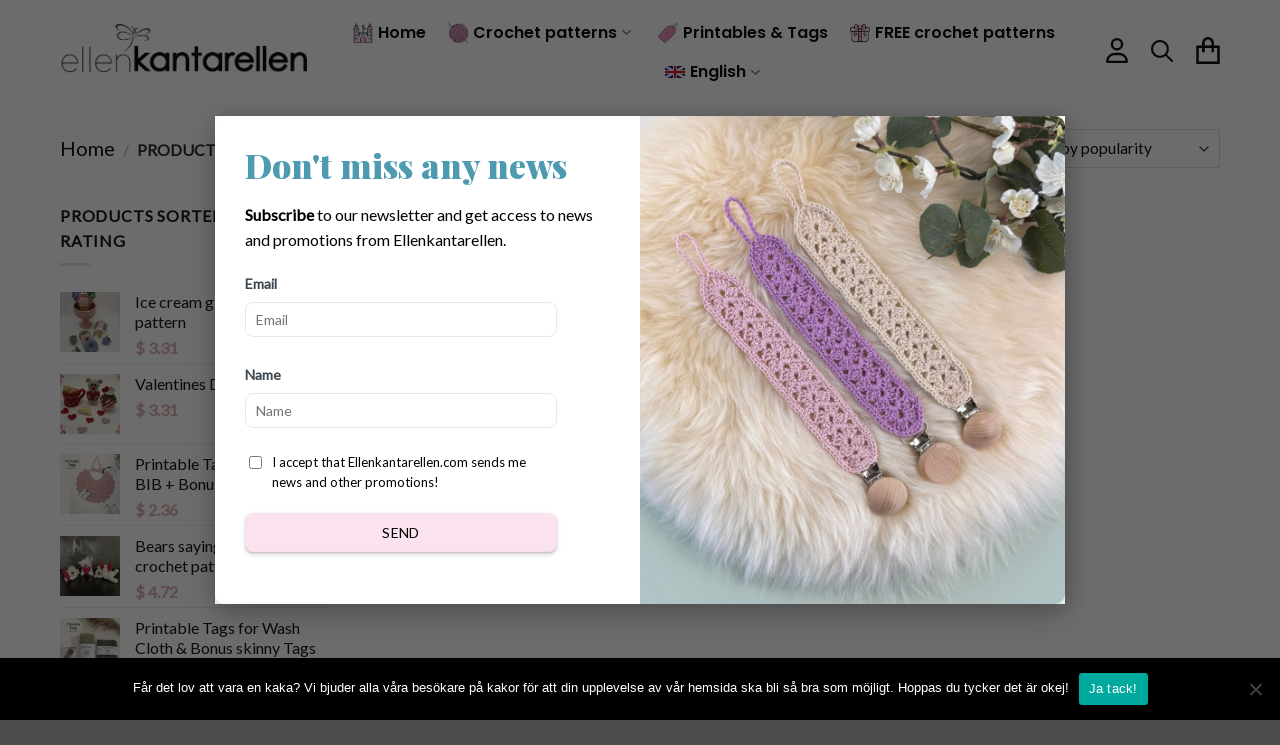

--- FILE ---
content_type: text/html; charset=UTF-8
request_url: https://www.ellenkantarellen.com/product-tag/crochet-pattern-bunny-lovey/
body_size: 38855
content:
<!DOCTYPE html>
<html lang="en-US" class="loading-site no-js">
<head>
	<meta charset="UTF-8" />
	<link rel="profile" href="http://gmpg.org/xfn/11" />
	<link rel="pingback" href="https://www.ellenkantarellen.com/xmlrpc.php" />

	<script>(function(html){html.className = html.className.replace(/\bno-js\b/,'js')})(document.documentElement);</script>
<meta name='robots' content='index, follow, max-image-preview:large, max-snippet:-1, max-video-preview:-1' />
	<style>img:is([sizes="auto" i], [sizes^="auto," i]) { contain-intrinsic-size: 3000px 1500px }</style>
	
<!-- Google Tag Manager for WordPress by gtm4wp.com -->
<script data-cfasync="false" data-pagespeed-no-defer>
	var gtm4wp_datalayer_name = "dataLayer";
	var dataLayer = dataLayer || [];
	const gtm4wp_use_sku_instead = false;
	const gtm4wp_currency = 'SEK';
	const gtm4wp_product_per_impression = 10;
	const gtm4wp_clear_ecommerce = false;
	const gtm4wp_datalayer_max_timeout = 2000;
</script>
<!-- End Google Tag Manager for WordPress by gtm4wp.com --><meta name="viewport" content="width=device-width, initial-scale=1" />
	<!-- This site is optimized with the Yoast SEO plugin v26.1.1 - https://yoast.com/wordpress/plugins/seo/ -->
	<title>crochet pattern bunny lovey Archives - Ellenkantarellen.com</title>
	<link rel="canonical" href="https://www.ellenkantarellen.com/product-tag/crochet-pattern-bunny-lovey/" />
	<meta property="og:locale" content="en_US" />
	<meta property="og:type" content="article" />
	<meta property="og:title" content="crochet pattern bunny lovey Archives - Ellenkantarellen.com" />
	<meta property="og:url" content="https://www.ellenkantarellen.com/product-tag/crochet-pattern-bunny-lovey/" />
	<meta property="og:site_name" content="Ellenkantarellen.com" />
	<meta name="twitter:card" content="summary_large_image" />
	<script type="application/ld+json" class="yoast-schema-graph">{"@context":"https://schema.org","@graph":[{"@type":"CollectionPage","@id":"https://www.ellenkantarellen.com/product-tag/crochet-pattern-bunny-lovey/","url":"https://www.ellenkantarellen.com/product-tag/crochet-pattern-bunny-lovey/","name":"crochet pattern bunny lovey Archives - Ellenkantarellen.com","isPartOf":{"@id":"https://www.ellenkantarellen.com/#website"},"primaryImageOfPage":{"@id":"https://www.ellenkantarellen.com/product-tag/crochet-pattern-bunny-lovey/#primaryimage"},"image":{"@id":"https://www.ellenkantarellen.com/product-tag/crochet-pattern-bunny-lovey/#primaryimage"},"thumbnailUrl":"https://www.ellenkantarellen.com/wp-content/uploads/sites/2/2024/05/IMG_0380.jpg","breadcrumb":{"@id":"https://www.ellenkantarellen.com/product-tag/crochet-pattern-bunny-lovey/#breadcrumb"},"inLanguage":"en-US"},{"@type":"ImageObject","inLanguage":"en-US","@id":"https://www.ellenkantarellen.com/product-tag/crochet-pattern-bunny-lovey/#primaryimage","url":"https://www.ellenkantarellen.com/wp-content/uploads/sites/2/2024/05/IMG_0380.jpg","contentUrl":"https://www.ellenkantarellen.com/wp-content/uploads/sites/2/2024/05/IMG_0380.jpg","width":960,"height":1280},{"@type":"BreadcrumbList","@id":"https://www.ellenkantarellen.com/product-tag/crochet-pattern-bunny-lovey/#breadcrumb","itemListElement":[{"@type":"ListItem","position":1,"name":"Hem","item":"https://www.ellenkantarellen.com/"},{"@type":"ListItem","position":2,"name":"crochet pattern bunny lovey"}]},{"@type":"WebSite","@id":"https://www.ellenkantarellen.com/#website","url":"https://www.ellenkantarellen.com/","name":"Ellenkantarellen.com","description":"","publisher":{"@id":"https://www.ellenkantarellen.com/#organization"},"potentialAction":[{"@type":"SearchAction","target":{"@type":"EntryPoint","urlTemplate":"https://www.ellenkantarellen.com/?s={search_term_string}"},"query-input":{"@type":"PropertyValueSpecification","valueRequired":true,"valueName":"search_term_string"}}],"inLanguage":"en-US"},{"@type":"Organization","@id":"https://www.ellenkantarellen.com/#organization","name":"Ellenkantarellen.com","url":"https://www.ellenkantarellen.com/","logo":{"@type":"ImageObject","inLanguage":"en-US","@id":"https://www.ellenkantarellen.com/#/schema/logo/image/","url":"https://www.ellenkantarellen.com/wp-content/uploads/sites/2/2021/09/ek2.png","contentUrl":"https://www.ellenkantarellen.com/wp-content/uploads/sites/2/2021/09/ek2.png","width":2232,"height":508,"caption":"Ellenkantarellen.com"},"image":{"@id":"https://www.ellenkantarellen.com/#/schema/logo/image/"}}]}</script>
	<!-- / Yoast SEO plugin. -->


<link rel='dns-prefetch' href='//fonts.googleapis.com' />
<link href='https://fonts.gstatic.com' crossorigin rel='preconnect' />
<link rel='prefetch' href='https://www.ellenkantarellen.com/wp-content/themes/flatsome/assets/js/flatsome.js?ver=e2eddd6c228105dac048' />
<link rel='prefetch' href='https://www.ellenkantarellen.com/wp-content/themes/flatsome/assets/js/chunk.slider.js?ver=3.20.2' />
<link rel='prefetch' href='https://www.ellenkantarellen.com/wp-content/themes/flatsome/assets/js/chunk.popups.js?ver=3.20.2' />
<link rel='prefetch' href='https://www.ellenkantarellen.com/wp-content/themes/flatsome/assets/js/chunk.tooltips.js?ver=3.20.2' />
<link rel='prefetch' href='https://www.ellenkantarellen.com/wp-content/themes/flatsome/assets/js/woocommerce.js?ver=1c9be63d628ff7c3ff4c' />
<link rel="alternate" type="application/rss+xml" title="Ellenkantarellen.com &raquo; Feed" href="https://www.ellenkantarellen.com/feed/" />
<link rel="alternate" type="application/rss+xml" title="Ellenkantarellen.com &raquo; Comments Feed" href="https://www.ellenkantarellen.com/comments/feed/" />
<link rel="alternate" type="application/rss+xml" title="Ellenkantarellen.com &raquo; crochet pattern bunny lovey Tag Feed" href="https://www.ellenkantarellen.com/product-tag/crochet-pattern-bunny-lovey/feed/" />
<script type="text/javascript">
/* <![CDATA[ */
window._wpemojiSettings = {"baseUrl":"https:\/\/s.w.org\/images\/core\/emoji\/16.0.1\/72x72\/","ext":".png","svgUrl":"https:\/\/s.w.org\/images\/core\/emoji\/16.0.1\/svg\/","svgExt":".svg","source":{"concatemoji":"https:\/\/www.ellenkantarellen.com\/wp-includes\/js\/wp-emoji-release.min.js?ver=6.8.3"}};
/*! This file is auto-generated */
!function(s,n){var o,i,e;function c(e){try{var t={supportTests:e,timestamp:(new Date).valueOf()};sessionStorage.setItem(o,JSON.stringify(t))}catch(e){}}function p(e,t,n){e.clearRect(0,0,e.canvas.width,e.canvas.height),e.fillText(t,0,0);var t=new Uint32Array(e.getImageData(0,0,e.canvas.width,e.canvas.height).data),a=(e.clearRect(0,0,e.canvas.width,e.canvas.height),e.fillText(n,0,0),new Uint32Array(e.getImageData(0,0,e.canvas.width,e.canvas.height).data));return t.every(function(e,t){return e===a[t]})}function u(e,t){e.clearRect(0,0,e.canvas.width,e.canvas.height),e.fillText(t,0,0);for(var n=e.getImageData(16,16,1,1),a=0;a<n.data.length;a++)if(0!==n.data[a])return!1;return!0}function f(e,t,n,a){switch(t){case"flag":return n(e,"\ud83c\udff3\ufe0f\u200d\u26a7\ufe0f","\ud83c\udff3\ufe0f\u200b\u26a7\ufe0f")?!1:!n(e,"\ud83c\udde8\ud83c\uddf6","\ud83c\udde8\u200b\ud83c\uddf6")&&!n(e,"\ud83c\udff4\udb40\udc67\udb40\udc62\udb40\udc65\udb40\udc6e\udb40\udc67\udb40\udc7f","\ud83c\udff4\u200b\udb40\udc67\u200b\udb40\udc62\u200b\udb40\udc65\u200b\udb40\udc6e\u200b\udb40\udc67\u200b\udb40\udc7f");case"emoji":return!a(e,"\ud83e\udedf")}return!1}function g(e,t,n,a){var r="undefined"!=typeof WorkerGlobalScope&&self instanceof WorkerGlobalScope?new OffscreenCanvas(300,150):s.createElement("canvas"),o=r.getContext("2d",{willReadFrequently:!0}),i=(o.textBaseline="top",o.font="600 32px Arial",{});return e.forEach(function(e){i[e]=t(o,e,n,a)}),i}function t(e){var t=s.createElement("script");t.src=e,t.defer=!0,s.head.appendChild(t)}"undefined"!=typeof Promise&&(o="wpEmojiSettingsSupports",i=["flag","emoji"],n.supports={everything:!0,everythingExceptFlag:!0},e=new Promise(function(e){s.addEventListener("DOMContentLoaded",e,{once:!0})}),new Promise(function(t){var n=function(){try{var e=JSON.parse(sessionStorage.getItem(o));if("object"==typeof e&&"number"==typeof e.timestamp&&(new Date).valueOf()<e.timestamp+604800&&"object"==typeof e.supportTests)return e.supportTests}catch(e){}return null}();if(!n){if("undefined"!=typeof Worker&&"undefined"!=typeof OffscreenCanvas&&"undefined"!=typeof URL&&URL.createObjectURL&&"undefined"!=typeof Blob)try{var e="postMessage("+g.toString()+"("+[JSON.stringify(i),f.toString(),p.toString(),u.toString()].join(",")+"));",a=new Blob([e],{type:"text/javascript"}),r=new Worker(URL.createObjectURL(a),{name:"wpTestEmojiSupports"});return void(r.onmessage=function(e){c(n=e.data),r.terminate(),t(n)})}catch(e){}c(n=g(i,f,p,u))}t(n)}).then(function(e){for(var t in e)n.supports[t]=e[t],n.supports.everything=n.supports.everything&&n.supports[t],"flag"!==t&&(n.supports.everythingExceptFlag=n.supports.everythingExceptFlag&&n.supports[t]);n.supports.everythingExceptFlag=n.supports.everythingExceptFlag&&!n.supports.flag,n.DOMReady=!1,n.readyCallback=function(){n.DOMReady=!0}}).then(function(){return e}).then(function(){var e;n.supports.everything||(n.readyCallback(),(e=n.source||{}).concatemoji?t(e.concatemoji):e.wpemoji&&e.twemoji&&(t(e.twemoji),t(e.wpemoji)))}))}((window,document),window._wpemojiSettings);
/* ]]> */
</script>
<style id='wp-emoji-styles-inline-css' type='text/css'>

	img.wp-smiley, img.emoji {
		display: inline !important;
		border: none !important;
		box-shadow: none !important;
		height: 1em !important;
		width: 1em !important;
		margin: 0 0.07em !important;
		vertical-align: -0.1em !important;
		background: none !important;
		padding: 0 !important;
	}
</style>
<style id='wp-block-library-inline-css' type='text/css'>
:root{--wp-admin-theme-color:#007cba;--wp-admin-theme-color--rgb:0,124,186;--wp-admin-theme-color-darker-10:#006ba1;--wp-admin-theme-color-darker-10--rgb:0,107,161;--wp-admin-theme-color-darker-20:#005a87;--wp-admin-theme-color-darker-20--rgb:0,90,135;--wp-admin-border-width-focus:2px;--wp-block-synced-color:#7a00df;--wp-block-synced-color--rgb:122,0,223;--wp-bound-block-color:var(--wp-block-synced-color)}@media (min-resolution:192dpi){:root{--wp-admin-border-width-focus:1.5px}}.wp-element-button{cursor:pointer}:root{--wp--preset--font-size--normal:16px;--wp--preset--font-size--huge:42px}:root .has-very-light-gray-background-color{background-color:#eee}:root .has-very-dark-gray-background-color{background-color:#313131}:root .has-very-light-gray-color{color:#eee}:root .has-very-dark-gray-color{color:#313131}:root .has-vivid-green-cyan-to-vivid-cyan-blue-gradient-background{background:linear-gradient(135deg,#00d084,#0693e3)}:root .has-purple-crush-gradient-background{background:linear-gradient(135deg,#34e2e4,#4721fb 50%,#ab1dfe)}:root .has-hazy-dawn-gradient-background{background:linear-gradient(135deg,#faaca8,#dad0ec)}:root .has-subdued-olive-gradient-background{background:linear-gradient(135deg,#fafae1,#67a671)}:root .has-atomic-cream-gradient-background{background:linear-gradient(135deg,#fdd79a,#004a59)}:root .has-nightshade-gradient-background{background:linear-gradient(135deg,#330968,#31cdcf)}:root .has-midnight-gradient-background{background:linear-gradient(135deg,#020381,#2874fc)}.has-regular-font-size{font-size:1em}.has-larger-font-size{font-size:2.625em}.has-normal-font-size{font-size:var(--wp--preset--font-size--normal)}.has-huge-font-size{font-size:var(--wp--preset--font-size--huge)}.has-text-align-center{text-align:center}.has-text-align-left{text-align:left}.has-text-align-right{text-align:right}#end-resizable-editor-section{display:none}.aligncenter{clear:both}.items-justified-left{justify-content:flex-start}.items-justified-center{justify-content:center}.items-justified-right{justify-content:flex-end}.items-justified-space-between{justify-content:space-between}.screen-reader-text{border:0;clip-path:inset(50%);height:1px;margin:-1px;overflow:hidden;padding:0;position:absolute;width:1px;word-wrap:normal!important}.screen-reader-text:focus{background-color:#ddd;clip-path:none;color:#444;display:block;font-size:1em;height:auto;left:5px;line-height:normal;padding:15px 23px 14px;text-decoration:none;top:5px;width:auto;z-index:100000}html :where(.has-border-color){border-style:solid}html :where([style*=border-top-color]){border-top-style:solid}html :where([style*=border-right-color]){border-right-style:solid}html :where([style*=border-bottom-color]){border-bottom-style:solid}html :where([style*=border-left-color]){border-left-style:solid}html :where([style*=border-width]){border-style:solid}html :where([style*=border-top-width]){border-top-style:solid}html :where([style*=border-right-width]){border-right-style:solid}html :where([style*=border-bottom-width]){border-bottom-style:solid}html :where([style*=border-left-width]){border-left-style:solid}html :where(img[class*=wp-image-]){height:auto;max-width:100%}:where(figure){margin:0 0 1em}html :where(.is-position-sticky){--wp-admin--admin-bar--position-offset:var(--wp-admin--admin-bar--height,0px)}@media screen and (max-width:600px){html :where(.is-position-sticky){--wp-admin--admin-bar--position-offset:0px}}
</style>
<link rel='stylesheet' id='contact-form-7-css' href='https://www.ellenkantarellen.com/wp-content/plugins/contact-form-7/includes/css/styles.css?ver=6.1.2' type='text/css' media='all' />
<link rel='stylesheet' id='cookie-notice-front-css' href='https://www.ellenkantarellen.com/wp-content/plugins/cookie-notice/css/front.min.css?ver=2.5.7' type='text/css' media='all' />
<link rel='stylesheet' id='uaf_client_css-css' href='https://www.ellenkantarellen.com/wp-content/uploads/sites/2/useanyfont/uaf.css?ver=1754467469' type='text/css' media='all' />
<link rel='stylesheet' id='wooajaxcart-css' href='https://www.ellenkantarellen.com/wp-content/plugins/woocommerce-ajax-cart/assets/wooajaxcart.css?ver=6.8.3' type='text/css' media='all' />
<style id='woocommerce-inline-inline-css' type='text/css'>
.woocommerce form .form-row .required { visibility: visible; }
</style>
<link rel='stylesheet' id='addf_drpc_css-css' href='https://www.ellenkantarellen.com/wp-content/plugins/addify-product-dynamic-pricing-and-discounts/front/../includes/css/addf-drpc-style.css?ver=1.0.0' type='text/css' media='all' />
<link rel='stylesheet' id='metorik-css-css' href='https://www.ellenkantarellen.com/wp-content/plugins/metorik-helper/assets/css/metorik.css?ver=2.0.10' type='text/css' media='all' />
<link rel='stylesheet' id='brands-styles-css' href='https://www.ellenkantarellen.com/wp-content/plugins/woocommerce/assets/css/brands.css?ver=10.2.3' type='text/css' media='all' />
<link rel='stylesheet' id='wc-pb-checkout-blocks-css' href='https://www.ellenkantarellen.com/wp-content/plugins/woocommerce-product-bundles/assets/css/frontend/checkout-blocks.css?ver=7.1.2' type='text/css' media='all' />
<link rel='stylesheet' id='wc-bundle-style-css' href='https://www.ellenkantarellen.com/wp-content/plugins/woocommerce-product-bundles/assets/css/frontend/woocommerce.css?ver=7.1.2' type='text/css' media='all' />
<link rel='stylesheet' id='flatsome-main-css' href='https://www.ellenkantarellen.com/wp-content/themes/flatsome/assets/css/flatsome.css?ver=3.20.2' type='text/css' media='all' />
<style id='flatsome-main-inline-css' type='text/css'>
@font-face {
				font-family: "fl-icons";
				font-display: block;
				src: url(https://www.ellenkantarellen.com/wp-content/themes/flatsome/assets/css/icons/fl-icons.eot?v=3.20.2);
				src:
					url(https://www.ellenkantarellen.com/wp-content/themes/flatsome/assets/css/icons/fl-icons.eot#iefix?v=3.20.2) format("embedded-opentype"),
					url(https://www.ellenkantarellen.com/wp-content/themes/flatsome/assets/css/icons/fl-icons.woff2?v=3.20.2) format("woff2"),
					url(https://www.ellenkantarellen.com/wp-content/themes/flatsome/assets/css/icons/fl-icons.ttf?v=3.20.2) format("truetype"),
					url(https://www.ellenkantarellen.com/wp-content/themes/flatsome/assets/css/icons/fl-icons.woff?v=3.20.2) format("woff"),
					url(https://www.ellenkantarellen.com/wp-content/themes/flatsome/assets/css/icons/fl-icons.svg?v=3.20.2#fl-icons) format("svg");
			}
</style>
<link rel='stylesheet' id='flatsome-shop-css' href='https://www.ellenkantarellen.com/wp-content/themes/flatsome/assets/css/flatsome-shop.css?ver=3.20.2' type='text/css' media='all' />
<link rel='stylesheet' id='flatsome-style-css' href='https://www.ellenkantarellen.com/wp-content/themes/flatsome-child/style.css?ver=3.0' type='text/css' media='all' />
<link rel='stylesheet' id='wc-bundle-css-css' href='https://www.ellenkantarellen.com/wp-content/plugins/woocommerce-product-bundles/assets/css/frontend/single-product.css?ver=7.1.2' type='text/css' media='all' />
<link rel='stylesheet' id='flatsome-googlefonts-css' href='//fonts.googleapis.com/css?family=Playfair+Display%3Aregular%2C900%7CLato%3Aregular%2Cregular%7CPoppins%3Aregular%2C600%7CLobster+Two%3Aregular%2Cregular&#038;display=swap&#038;ver=3.9' type='text/css' media='all' />
<script type="text/template" id="tmpl-variation-template">
	<div class="woocommerce-variation-description">{{{ data.variation.variation_description }}}</div>
	<div class="woocommerce-variation-price">{{{ data.variation.price_html }}}</div>
	<div class="woocommerce-variation-availability">{{{ data.variation.availability_html }}}</div>
</script>
<script type="text/template" id="tmpl-unavailable-variation-template">
	<p role="alert">Sorry, this product is unavailable. Please choose a different combination.</p>
</script>
<script type="text/javascript" src="https://www.ellenkantarellen.com/wp-includes/js/jquery/jquery.min.js?ver=3.7.1" id="jquery-core-js"></script>
<script type="text/javascript" src="https://www.ellenkantarellen.com/wp-includes/js/jquery/jquery-migrate.min.js?ver=3.4.1" id="jquery-migrate-js"></script>
<script type="text/javascript" id="cookie-notice-front-js-before">
/* <![CDATA[ */
var cnArgs = {"ajaxUrl":"https:\/\/www.ellenkantarellen.com\/wp-admin\/admin-ajax.php","nonce":"ab881e9d3d","hideEffect":"fade","position":"bottom","onScroll":false,"onScrollOffset":100,"onClick":false,"cookieName":"cookie_notice_accepted","cookieTime":2592000,"cookieTimeRejected":2592000,"globalCookie":false,"redirection":false,"cache":false,"revokeCookies":false,"revokeCookiesOpt":"automatic"};
/* ]]> */
</script>
<script type="text/javascript" src="https://www.ellenkantarellen.com/wp-content/plugins/cookie-notice/js/front.min.js?ver=2.5.7" id="cookie-notice-front-js"></script>
<script type="text/javascript" id="wooajaxcart-js-extra">
/* <![CDATA[ */
var wooajaxcart = {"updating_text":"Updating...","warn_remove_text":"Are you sure you want to remove this item from cart?","ajax_timeout":"800","confirm_zero_qty":"no"};
/* ]]> */
</script>
<script type="text/javascript" src="https://www.ellenkantarellen.com/wp-content/plugins/woocommerce-ajax-cart/assets/wooajaxcart.js?ver=6.8.3" id="wooajaxcart-js"></script>
<script type="text/javascript" src="https://www.ellenkantarellen.com/wp-content/plugins/woocommerce/assets/js/jquery-blockui/jquery.blockUI.min.js?ver=2.7.0-wc.10.2.3" id="jquery-blockui-js" data-wp-strategy="defer"></script>
<script type="text/javascript" id="wc-add-to-cart-js-extra">
/* <![CDATA[ */
var wc_add_to_cart_params = {"ajax_url":"\/wp-admin\/admin-ajax.php","wc_ajax_url":"\/?wc-ajax=%%endpoint%%","i18n_view_cart":"View cart","cart_url":"https:\/\/www.ellenkantarellen.com\/cart\/","is_cart":"","cart_redirect_after_add":"yes"};
/* ]]> */
</script>
<script type="text/javascript" src="https://www.ellenkantarellen.com/wp-content/plugins/woocommerce/assets/js/frontend/add-to-cart.min.js?ver=10.2.3" id="wc-add-to-cart-js" defer="defer" data-wp-strategy="defer"></script>
<script type="text/javascript" src="https://www.ellenkantarellen.com/wp-content/plugins/woocommerce/assets/js/js-cookie/js.cookie.min.js?ver=2.1.4-wc.10.2.3" id="js-cookie-js" data-wp-strategy="defer"></script>
<script type="text/javascript" src="https://www.ellenkantarellen.com/wp-content/plugins/addify-product-dynamic-pricing-and-discounts/front/../includes/js/addf-drpc-front.js?ver=1.0.0" id="drpc-front-script-js"></script>
<script type="text/javascript" id="wc-settings-dep-in-header-js-after">
/* <![CDATA[ */
console.warn( "Scripts that have a dependency on [wc-settings, wc-blocks-checkout] must be loaded in the footer, automatewoo-marketing-optin-editor-script was registered to load in the header, but has been switched to load in the footer instead. See https://github.com/woocommerce/woocommerce-gutenberg-products-block/pull/5059" );
/* ]]> */
</script>
<script type="text/javascript" src="https://www.ellenkantarellen.com/wp-includes/js/underscore.min.js?ver=1.13.7" id="underscore-js"></script>
<script type="text/javascript" id="wp-util-js-extra">
/* <![CDATA[ */
var _wpUtilSettings = {"ajax":{"url":"\/wp-admin\/admin-ajax.php"}};
/* ]]> */
</script>
<script type="text/javascript" src="https://www.ellenkantarellen.com/wp-includes/js/wp-util.min.js?ver=6.8.3" id="wp-util-js"></script>
<script type="text/javascript" id="wc-add-to-cart-variation-js-extra">
/* <![CDATA[ */
var wc_add_to_cart_variation_params = {"wc_ajax_url":"\/?wc-ajax=%%endpoint%%","i18n_no_matching_variations_text":"Sorry, no products matched your selection. Please choose a different combination.","i18n_make_a_selection_text":"Please select some product options before adding this product to your cart.","i18n_unavailable_text":"Sorry, this product is unavailable. Please choose a different combination.","i18n_reset_alert_text":"Your selection has been reset. Please select some product options before adding this product to your cart."};
/* ]]> */
</script>
<script type="text/javascript" src="https://www.ellenkantarellen.com/wp-content/plugins/woocommerce/assets/js/frontend/add-to-cart-variation.min.js?ver=10.2.3" id="wc-add-to-cart-variation-js" defer="defer" data-wp-strategy="defer"></script>
<link rel="https://api.w.org/" href="https://www.ellenkantarellen.com/wp-json/" /><link rel="alternate" title="JSON" type="application/json" href="https://www.ellenkantarellen.com/wp-json/wp/v2/product_tag/1024" /><link rel="EditURI" type="application/rsd+xml" title="RSD" href="https://www.ellenkantarellen.com/xmlrpc.php?rsd" />


<!-- This website runs the Product Feed PRO for WooCommerce by AdTribes.io plugin - version woocommercesea_option_installed_version -->

<!-- Google Tag Manager for WordPress by gtm4wp.com -->
<!-- GTM Container placement set to automatic -->
<script data-cfasync="false" data-pagespeed-no-defer>
	var dataLayer_content = {"pagePostType":"product","pagePostType2":"tax-product","pageCategory":[]};
	dataLayer.push( dataLayer_content );
</script>
<script data-cfasync="false" data-pagespeed-no-defer>
(function(w,d,s,l,i){w[l]=w[l]||[];w[l].push({'gtm.start':
new Date().getTime(),event:'gtm.js'});var f=d.getElementsByTagName(s)[0],
j=d.createElement(s),dl=l!='dataLayer'?'&l='+l:'';j.async=true;j.src=
'//www.googletagmanager.com/gtm.js?id='+i+dl;f.parentNode.insertBefore(j,f);
})(window,document,'script','dataLayer','GTM-N28SHPR6');
</script>
<!-- End Google Tag Manager for WordPress by gtm4wp.com --><!-- Google Tag Manager -->
<script>(function(w,d,s,l,i){w[l]=w[l]||[];w[l].push({'gtm.start':
new Date().getTime(),event:'gtm.js'});var f=d.getElementsByTagName(s)[0],
j=d.createElement(s),dl=l!='dataLayer'?'&l='+l:'';j.async=true;j.src=
'https://www.googletagmanager.com/gtm.js?id='+i+dl;f.parentNode.insertBefore(j,f);
})(window,document,'script','dataLayer','GTM-W7LTSN6F');</script>
<!-- End Google Tag Manager -->
<meta name="google-site-verification" content="1WysgIbf6ZklG4h3gxiyxW1SzPy3XQvY2v3a38Uy7vY" />	<noscript><style>.woocommerce-product-gallery{ opacity: 1 !important; }</style></noscript>
	<meta name="generator" content="Powered by Slider Revolution 6.6.18 - responsive, Mobile-Friendly Slider Plugin for WordPress with comfortable drag and drop interface." />
<link rel="icon" href="https://www.ellenkantarellen.com/wp-content/uploads/sites/2/2023/06/fav.png" sizes="32x32" />
<link rel="icon" href="https://www.ellenkantarellen.com/wp-content/uploads/sites/2/2023/06/fav.png" sizes="192x192" />
<link rel="apple-touch-icon" href="https://www.ellenkantarellen.com/wp-content/uploads/sites/2/2023/06/fav.png" />
<meta name="msapplication-TileImage" content="https://www.ellenkantarellen.com/wp-content/uploads/sites/2/2023/06/fav.png" />
<script>function setREVStartSize(e){
			//window.requestAnimationFrame(function() {
				window.RSIW = window.RSIW===undefined ? window.innerWidth : window.RSIW;
				window.RSIH = window.RSIH===undefined ? window.innerHeight : window.RSIH;
				try {
					var pw = document.getElementById(e.c).parentNode.offsetWidth,
						newh;
					pw = pw===0 || isNaN(pw) || (e.l=="fullwidth" || e.layout=="fullwidth") ? window.RSIW : pw;
					e.tabw = e.tabw===undefined ? 0 : parseInt(e.tabw);
					e.thumbw = e.thumbw===undefined ? 0 : parseInt(e.thumbw);
					e.tabh = e.tabh===undefined ? 0 : parseInt(e.tabh);
					e.thumbh = e.thumbh===undefined ? 0 : parseInt(e.thumbh);
					e.tabhide = e.tabhide===undefined ? 0 : parseInt(e.tabhide);
					e.thumbhide = e.thumbhide===undefined ? 0 : parseInt(e.thumbhide);
					e.mh = e.mh===undefined || e.mh=="" || e.mh==="auto" ? 0 : parseInt(e.mh,0);
					if(e.layout==="fullscreen" || e.l==="fullscreen")
						newh = Math.max(e.mh,window.RSIH);
					else{
						e.gw = Array.isArray(e.gw) ? e.gw : [e.gw];
						for (var i in e.rl) if (e.gw[i]===undefined || e.gw[i]===0) e.gw[i] = e.gw[i-1];
						e.gh = e.el===undefined || e.el==="" || (Array.isArray(e.el) && e.el.length==0)? e.gh : e.el;
						e.gh = Array.isArray(e.gh) ? e.gh : [e.gh];
						for (var i in e.rl) if (e.gh[i]===undefined || e.gh[i]===0) e.gh[i] = e.gh[i-1];
											
						var nl = new Array(e.rl.length),
							ix = 0,
							sl;
						e.tabw = e.tabhide>=pw ? 0 : e.tabw;
						e.thumbw = e.thumbhide>=pw ? 0 : e.thumbw;
						e.tabh = e.tabhide>=pw ? 0 : e.tabh;
						e.thumbh = e.thumbhide>=pw ? 0 : e.thumbh;
						for (var i in e.rl) nl[i] = e.rl[i]<window.RSIW ? 0 : e.rl[i];
						sl = nl[0];
						for (var i in nl) if (sl>nl[i] && nl[i]>0) { sl = nl[i]; ix=i;}
						var m = pw>(e.gw[ix]+e.tabw+e.thumbw) ? 1 : (pw-(e.tabw+e.thumbw)) / (e.gw[ix]);
						newh =  (e.gh[ix] * m) + (e.tabh + e.thumbh);
					}
					var el = document.getElementById(e.c);
					if (el!==null && el) el.style.height = newh+"px";
					el = document.getElementById(e.c+"_wrapper");
					if (el!==null && el) {
						el.style.height = newh+"px";
						el.style.display = "block";
					}
				} catch(e){
					console.log("Failure at Presize of Slider:" + e)
				}
			//});
		  };</script>
<style id="custom-css" type="text/css">:root {--primary-color: #b9e1dd;--fs-color-primary: #b9e1dd;--fs-color-secondary: #b9e1dd;--fs-color-success: #627D47;--fs-color-alert: #b20000;--fs-color-base: #0a0a0a;--fs-experimental-link-color: #0a0a0a;--fs-experimental-link-color-hover: #111;}.tooltipster-base {--tooltip-color: #fff;--tooltip-bg-color: #000;}.off-canvas-right .mfp-content, .off-canvas-left .mfp-content {--drawer-width: 300px;}.off-canvas .mfp-content.off-canvas-cart {--drawer-width: 360px;}.container-width, .full-width .ubermenu-nav, .container, .row{max-width: 1190px}.row.row-collapse{max-width: 1160px}.row.row-small{max-width: 1182.5px}.row.row-large{max-width: 1220px}.header-main{height: 104px}#logo img{max-height: 104px}#logo{width:247px;}.header-top{min-height: 30px}.transparent .header-main{height: 90px}.transparent #logo img{max-height: 90px}.has-transparent + .page-title:first-of-type,.has-transparent + #main > .page-title,.has-transparent + #main > div > .page-title,.has-transparent + #main .page-header-wrapper:first-of-type .page-title{padding-top: 90px;}.header.show-on-scroll,.stuck .header-main{height:103px!important}.stuck #logo img{max-height: 103px!important}.header-bottom {background-color: #f1f1f1}.header-main .nav > li > a{line-height: 16px }.stuck .header-main .nav > li > a{line-height: 50px }@media (max-width: 549px) {.header-main{height: 70px}#logo img{max-height: 70px}}.main-menu-overlay{background-color: #ffffff}.nav-dropdown{font-size:100%}h1,h2,h3,h4,h5,h6,.heading-font{color: #0a0a0a;}body{font-size: 100%;}@media screen and (max-width: 549px){body{font-size: 100%;}}body{font-family: Lato, sans-serif;}body {font-weight: 400;font-style: normal;}.nav > li > a {font-family: Poppins, sans-serif;}.mobile-sidebar-levels-2 .nav > li > ul > li > a {font-family: Poppins, sans-serif;}.nav > li > a,.mobile-sidebar-levels-2 .nav > li > ul > li > a {font-weight: 600;font-style: normal;}h1,h2,h3,h4,h5,h6,.heading-font, .off-canvas-center .nav-sidebar.nav-vertical > li > a{font-family: "Playfair Display", sans-serif;}h1,h2,h3,h4,h5,h6,.heading-font,.banner h1,.banner h2 {font-weight: 900;font-style: normal;}.alt-font{font-family: "Lobster Two", sans-serif;}.alt-font {font-weight: 400!important;font-style: normal!important;}.has-equal-box-heights .box-image {padding-top: 94%;}.star-rating span:before,.star-rating:before, .woocommerce-page .star-rating:before, .stars a:hover:after, .stars a.active:after{color: #ffedb8}@media screen and (min-width: 550px){.products .box-vertical .box-image{min-width: 247px!important;width: 247px!important;}}.nav-vertical-fly-out > li + li {border-top-width: 1px; border-top-style: solid;}/* Custom CSS */body > p.woocommerce-store-notice.demo_store > a { color: #666; margin-left: 20px; }.label-new.menu-item > a:after{content:"New";}.label-hot.menu-item > a:after{content:"Hot";}.label-sale.menu-item > a:after{content:"Sale";}.label-popular.menu-item > a:after{content:"Popular";}</style>		<style type="text/css" id="wp-custom-css">
			/* popup - rule */


/* === MOBILANPASSNING: Mindre layout, ingen scroll vid normal höjd === */
@media (max-width: 768px) {
  #popup-newsletter-wrapper .newsletter-popup {
    flex-direction: column;
    max-height: 90vh;
    overflow-y: auto;
  }

  #popup-newsletter-wrapper .newsletter-popup > div:nth-child(2) {
    display: none !important;
  }

  #popup-newsletter-wrapper .newsletter-popup > div:first-child {
    flex: 1 1 100%;
    padding: 16px;
  }

  #popup-newsletter-wrapper .newsletter-popup h3 {
    font-size: 28px!important;
    margin-bottom: 6px;
  }

  #popup-newsletter-wrapper form {
    margin-top: 10px;
  }

  #popup-newsletter-wrapper label {
    font-size: 13px !important;
    margin-bottom: 4px !important;
  }

  #popup-newsletter-wrapper input[type="text"],
  #popup-newsletter-wrapper input[type="email"] {
    font-size: 13px;
    padding: 8px 10px;
    margin-bottom: 10px;
  }

  #popup-newsletter-wrapper .newsletter-popup button[type="submit"] {
    margin-top: 14px;
    padding: 9px 0;
  }
}

/* === DESKTOP: Kompaktare utan att bli för trångt === */
#popup-newsletter-wrapper .newsletter-popup {
  max-width: 720px;
  max-height: 90vh;
  overflow-y: auto;
}

/* Gäller både desktop och mobil */
#popup-newsletter-wrapper input[type="text"],
#popup-newsletter-wrapper input[type="email"] {
  padding: 8px 10px;
  font-size: 14px;
}

#popup-newsletter-wrapper button[type="submit"] {
  background: #FAE3EE !important;
  color: #000 !important;
  padding: 9px 0;
  font-size: 14px;
}




@media (max-width: 768px) {
  /* Hämta andra div:en i .newsletter-popup = bildkolumnen */
  #popup-newsletter-wrapper .newsletter-popup > div:nth-child(2) {
    display: none !important;
  }

  #popup-newsletter-wrapper .newsletter-popup {
    flex-direction: column;
  }

  #popup-newsletter-wrapper .newsletter-popup > div:first-child {
    flex: 1 1 100%;
    padding: 20px;
  }

  #popup-newsletter-wrapper .newsletter-popup h3 {
    font-size: 24px;
  }
}





.lightbox-content:has(#popup-newsletter-wrapper) {
  background-color: transparent !important;
  box-shadow: none !important;
  padding: 0 !important;
}



.lightbox-content:has(#popup-newsletter-wrapper) .mfp-close {
  color: #fff !important;
  opacity: 1;
  text-shadow: none;
}

/* Slut popup - rule */




.demo_store {
    background-color: #B9E1DD;
    color: black;
    margin: 0;
    padding: 5px;
    text-align: center;
}

.woocommerce .cart .actions .button[name="update_cart"] {
    display: none !important;
}

.add-to-cart-button a.button.primary {
	border-radius: 25px!important;
}


.add-to-cart-button a:hover {
	background-color: white!important;
	color:black!important;
}

.add-to-cart-button a {
	letter-spacing: 1px!important;
	font-size: 11px!important;
	padding-left: 20px!important;
	padding-top: 0px!important;
	padding-right: 20px!important;
	padding-bottom: 0px!important;
	background-color:#B9E1DD!important;
	color: black!important;
	border: 1px solid #B9E1DD!important;
	
}


.btn-grad {
            background-image: linear-gradient(to right, #314755 0%, #26a0da  51%, #314755  100%);
            margin: 10px;
            padding: 15px 45px;
            text-align: center;
            text-transform: uppercase;
            transition: 0.5s;
            background-size: 200% auto;
            color: white;            
            box-shadow: 0 0 20px #eee;
            border-radius: 10px;
            display: block;
          }

          .btn-grad:hover {
            background-position: right center; /* change the direction of the change here */
            color: #fff;
            text-decoration: none;
          }

.grecaptcha-badge { visibility: hidden; }

.sektion_startsida .ux-shape-divider--to-front {
 z-index: 1;
}

.ikon_startsida {
	z-index: 21!important;
	position: relative;
}

.off-canvas .sidebar-menu {
    padding: 20px 0;
    background-color: white;
}

div.woocommerce-form-login-toggle a {
    margin-left: 5px;
		color: black;
		font-weight: bold!important;
}

div.woocommerce-form-login-toggle {
    margin: 0;
    padding-bottom: 0.5em;
    border: 1px solid #FDD8Ca;
    padding: 15px;
		margin-bottom: 10px;
		border-radius: 5px;
		color: black;
		background-color: #FDD8Ca;
}

.woocommerce-ordering, .woocommerce-ordering select {
    display: inline-block;
    margin: 5px 0;
    color: black;
}

.dark .form-flat input:not([type=submit]), .dark .form-flat select, .dark .form-flat textarea, .nav-dark .form-flat input:not([type=submit]), .nav-dark .form-flat select, .nav-dark .form-flat textarea {
    background-color: #1110 !important;
    border-color: white;
    color: white!important;

}

.is-large {
    font-size: 16px;
}

.box-image img {
border-top-right-radius: 13px;
border-top-left-radius: 13px;	
}

.product-small.box {
    position: relative;
    width: 100%;
    border: 2px solid #ededed;
    background-color: white !important;
    min-height: 310px !important;
	border-radius: 15px;
}


.dark .breadcrumbs  {
    color: black;
	font-size: 17px;
}

/*.title-overlay {
    background-color: #f2cdba!important;
}
*/

.nav-dropdown.nav-dropdown-default>li>a {
    border-bottom: 0px;
    margin: 0 10px;
    padding-left: 0;
    padding-right: 0;
		font-size: 14px;
}

.breadcrumbs a {
    color: black!important;
    font-weight: 500;
    letter-spacing: 0;
    padding: 0;
		font-size: 20px;
		text-transform: capitalize;
}

.uppercase.header-title {
	font-size: 15px!important;
}

.nav-pagination>li>a, .nav-pagination>li>span {
    border: 0px solid;
    border-radius: 0px;
    display: block;
    font-size: 1.1em;
    font-weight: bolder;
    height: 2.25em;
    line-height: 2em;
    min-width: 2.25em;
    padding: 0 7px;
    text-align: center;
    transition: all .3s;
    vertical-align: top;
    width: auto;
}

span.woocommerce-Price-amount.amount {
	color: #d8abac!important;
}

span.product-title.woocommerce-loop-product__title {
	color: black!important;
}

.box-text {
    font-size: 16px;
    padding: 12px 10px 20px 10px;
    position: relative;
    width: 100%;
}



.product-small.box {
    position: relative;
    width: 100%;
		border: 2px solid #ededed;
		background-color: white!important;

}

/** BANNER 3D GLOSS

.fav_font h3 {
    font-size: 75px;
font-family: "Lobster Two", sans-serif!important;
	font-style: italic;

}
.fav_font h2 {
	font-size: 65px!important;
font-family: "Lobster Two", sans-serif!important;
	font-style: italic;
}

BANNER 3D GLOSS **/

.fav_font h1 {
	font-size: 105px!important;

}



/** BANNER 3D GLOSS **/
.banner-gloss, .banner-gloss .bg-fill, .banner-gloss .overlay{
    border-radius: 25px;
}
.banner-gloss .banner-layers{
    border-radius: 25px;
}



.icon-search:before {
    content: "";
    display: inline-block; 
    width: 22px;
    height: 22px;
    background-image: url("data:image/svg+xml,%3Csvg xmlns='http://www.w3.org/2000/svg' viewBox='0 0 512 512'%3E%3C!--!Font Awesome Pro 6.5.1 by @fontawesome - https://fontawesome.com License - https://fontawesome.com/license (Commercial License) Copyright 2024 Fonticons, Inc.--%3E%3Cpath d='M368 208A160 160 0 1 0 48 208a160 160 0 1 0 320 0zM337.1 371.1C301.7 399.2 256.8 416 208 416C93.1 416 0 322.9 0 208S93.1 0 208 0S416 93.1 416 208c0 48.8-16.8 93.7-44.9 129.1L505 471c9.4 9.4 9.4 24.6 0 33.9s-24.6 9.4-33.9 0L337.1 371.1z'/%3E%3C/svg%3E");
    background-size: contain;
    background-repeat: no-repeat;
    background-position: center;
}


.icon-shopping-cart:before {
    content: "";
    display: inline-block; 
    width: 25px;
    height: 27px;
    background-image: url("data:image/svg+xml,%3Csvg xmlns='http://www.w3.org/2000/svg' viewBox='0 0 448 512'%3E%3C!--!Font Awesome Pro 6.5.1 by @fontawesome - https://fontawesome.com License - https://fontawesome.com/license (Commercial License) Copyright 2024 Fonticons, Inc.--%3E%3Cpath d='M160 112v48H288V112c0-35.3-28.7-64-64-64s-64 28.7-64 64zm-48 96H48V464H400V208H336v56 24H288V264 208H160v56 24H112V264 208zm0-48V112C112 50.1 162.1 0 224 0s112 50.1 112 112v48h64 48v48V464v48H400 48 0V464 208 160H48h64z'/%3E%3C/svg%3E");
    background-size: contain;
    background-repeat: no-repeat;
    background-position: center;
}

.icon-user:before {
    content: "";
    display: inline-block; 
    width: 25px;
    height: 25px;
    background-image: url("data:image/svg+xml,%3Csvg xmlns='http://www.w3.org/2000/svg' viewBox='0 0 448 512'%3E%3C!--!Font Awesome Free 6.5.1 by @fontawesome - https://fontawesome.com License - https://fontawesome.com/license/free Copyright 2024 Fonticons, Inc.--%3E%3Cpath d='M304 128a80 80 0 1 0 -160 0 80 80 0 1 0 160 0zM96 128a128 128 0 1 1 256 0A128 128 0 1 1 96 128zM49.3 464H398.7c-8.9-63.3-63.3-112-129-112H178.3c-65.7 0-120.1 48.7-129 112zM0 482.3C0 383.8 79.8 304 178.3 304h91.4C368.2 304 448 383.8 448 482.3c0 16.4-13.3 29.7-29.7 29.7H29.7C13.3 512 0 498.7 0 482.3z'/%3E%3C/svg%3E");
    background-size: contain;
    background-repeat: no-repeat;
    background-position: center;
}


.header-main .container {
    padding-left: 60px;
    padding-right: 60px;
}

.nav-column>li>a, .nav-dropdown>li>a, .nav-vertical-fly-out>li>a, .nav>li>a {
    color: black;
    transition: all .2s;
}

.menu_startsida {
	color: black;
	font-size: 15px;
}

/* 
1. BODY, TITLAR, MISC
2. KNAPPAR
3. HEADER
4. MENY
5. FLATSOME
6. FUNKTIONER
7. SIDOR
8. WOOCOMMERCE
9. PRODUKTSIDAN
10. FORMULÄR
11. MOBILE
*/

/* 1. BODY, TITLAR, MISC */

body {overflow: hidden;}

p {margin-bottom: 1.15em;}

h1, h2, h3, h4, h5 {
  line-height: 1.15;
}

h1 {
  margin-top: 0;
  font-size: 2.5rem;
}

h2 {font-size: 2.441rem;}

h3 {font-size: 1.953rem;}

h4 {font-size: 1.563rem;}

h5 {font-size: 1.25rem;}

.absolute-footer {
	display: none;
}

.tooltipster-default {
	display:none;
}

.hero_section {
	width: 100vw;
 	height: 100vh;
}

 .menu-item-design-full-width .row{
    margin-left: auto !important;
    margin-right: auto !important;
}


/* 2. KNAPPAR */

a.button.primary, a.button.secondary, a.button.white {
	letter-spacing: 2px;
	border-radius: 3px !important;
	min-height: 40px;
	line-height: 40px;
	padding: 0em 2.3em;
	font-size: 0.8rem;
}

.is-outline {
	border: 1px solid currentColor !important;
}

input[type='submit'], input[type='submit'].button, input[type='reset'].button, input[type='button'].button {
	border-radius: 3px;
}

/* 3. HEADER */

/* 4. MENY */

/* 5. FLATSOME */

/* 6. FUNKTIONER */



.icon-box-left .icon-box-text {
    align-self: center;
}

/* 7. SIDOR */

/* 8. WOOCOMMERCE */

/* 9 PRODUKTSIDAN */

/* 10. FORMULÄR */

.nf-form-content button, .nf-form-content input[type=button], .nf-form-content input[type=submit] {
    padding: 0 1.2em;
	Text-transform: inherit !important;
}

.nf-form-content button:hover, .nf-form-content input[type=button]:hover, .nf-form-content input[type=submit]:hover {
    background: currentcolor !important;
    color: #fff !important;
    transition: all .5s;
	box-shadow: inset 0 0 0 100px rgba(0,0,0,0.2);
}

.nf-form-content input[type=button].primary:hover {
	background-color: #ff5f64 !important;
}


input[type='email'], input[type='date'], input[type='search'], input[type='number'], input[type='text'], input[type='tel'], input[type='url'], input[type='password'], textarea, select, .select-resize-ghost, .select2-container .select2-choice, .select2-container .select2-selection {
	-webkit-box-shadow: inset 0 0px 0px rgb(0 0 0 / 0%);
    box-shadow: inset 0 0px 0px rgb(0 0 0 / 0%);
}

/* 11. MOBILE */

@media screen and (max-width: 549px) {
	
	.add-to-cart-button a {
	letter-spacing: 1px!important;
	font-size: 8px!important;
	padding-left: 15px!important;
	padding-top: 0px!important;
	padding-right: 15px!important;
	padding-bottom: 0px!important;
}
	
	
h2 {font-size: 1.641rem;}
	h3 {font-size: 1.441rem;}
	
	div.woocommerce-form-login-toggle a {
    margin-left: 5px;
		color: black;
		font-weight: bold!important;
}
	
	div.woocommerce-form-login-toggle {
    margin: 0;
    padding-bottom: 0.5em;
    border: 1px solid #FDD8Ca;
    padding: 15px;
		margin-bottom: 10px;
		border-radius: 5px;
		color: black;
		background-color: #FDD8Ca;
		font-size: 14px!important;
		text-align: center!important;
}
	
.category-filter-row {
    padding: 10px 0;
    display: none;
}
	
	#logo img {
    max-height: 35px!important;
}


.fav_font h3 {

	font-size: 30px!important;
}
.fav_font h2 {

	font-size: 40px!important;
}

.fav_font h1 {
	font-size: 65px!important;
	padding-top: 15px;
	margin-bottom: 0px!important;
}
	
	
	.icon-user:before {
    content: "";
    display: inline-block; 
    width: 20px;
    height: 20px;
	}
	
	.icon-shopping-cart:before {
    content: "";
    display: inline-block; 
    width: 22px;
    height: 22px;
	}
	
	
	.icon-search:before {
    content: "";
    display: inline-block; 
    width: 16px;
    height: 16px;
	}
	
	.header-main .container {
    padding-left: 15px;
    padding-right: 15px;
}

	.expand-full {
    width: 100% !important;
    max-width: 100% !important;
    padding-left: 0 !important;
    padding-right: 0 !important;
    display: block;
		border-radius: 0px !important;
	}
	.is-large {
    font-size: 19px;
}
	
	.product-small.box {
    position: relative;
    width: 100%;
    border: 2px solid #ededed;
    background-color: white !important;
    min-height: 310px !important;
	border-radius: 15px;
}
	
	.breadcrumbs a {
    color: black!important;
    font-weight: 500;
    letter-spacing: 0;
    padding: 0;
		font-size: 25px;
		text-transform: capitalize;
}
	.dark .breadcrumbs {
    color: black;
    font-size: 23px;
		margin-top: -25px;
}
	
}		</style>
		<script>
        var woocs_is_mobile = 0;
        var woocs_special_ajax_mode = 0;
        var woocs_drop_down_view = "ddslick";
        var woocs_current_currency = {"name":"USD","rate":0.09447768330574,"symbol":"&#36;","position":"left_space","is_etalon":0,"hide_cents":0,"hide_on_front":0,"rate_plus":"","decimals":2,"separators":"0","description":"","flag":"https:\/\/www.ellenkantarellen.se\/wp-content\/uploads\/2023\/06\/35px-Flag_of_the_United_States.svg.webp"};
        var woocs_default_currency = {"name":"SEK","rate":1,"symbol":"&#107;&#114;","position":"right_space","is_etalon":1,"hide_cents":1,"hide_on_front":0,"rate_plus":"","decimals":2,"separators":"1","description":"","flag":"https:\/\/www.ellenkantarellen.se\/wp-content\/uploads\/2023\/06\/Flag_of_Sweden.svg.webp"};
        var woocs_redraw_cart = 1;
        var woocs_array_of_get = '{}';
        
        woocs_array_no_cents = '["JPY","TWD"]';

        var woocs_ajaxurl = "https://www.ellenkantarellen.com/wp-admin/admin-ajax.php";
        var woocs_lang_loading = "loading";
        var woocs_shop_is_cached =0;
        </script></head>

<body class="archive tax-product_tag term-crochet-pattern-bunny-lovey term-1024 wp-custom-logo wp-theme-flatsome wp-child-theme-flatsome-child theme-flatsome cookies-not-set woocommerce woocommerce-page woocommerce-no-js lightbox nav-dropdown-has-border currency-usd">

<!-- Google Tag Manager (noscript) -->
<noscript><iframe src="https://www.googletagmanager.com/ns.html?id=GTM-W7LTSN6F"
height="0" width="0" style="display:none;visibility:hidden"></iframe></noscript>
<!-- End Google Tag Manager (noscript) -->
<!-- GTM Container placement set to automatic -->
<!-- Google Tag Manager (noscript) -->
				<noscript><iframe src="https://www.googletagmanager.com/ns.html?id=GTM-N28SHPR6" height="0" width="0" style="display:none;visibility:hidden" aria-hidden="true"></iframe></noscript>
<!-- End Google Tag Manager (noscript) -->
<a class="skip-link screen-reader-text" href="#main">Skip to content</a>

<div id="wrapper">

	
	<header id="header" class="header header-full-width has-sticky sticky-shrink">
		<div class="header-wrapper">
			<div id="masthead" class="header-main ">
      <div class="header-inner flex-row container logo-left medium-logo-center" role="navigation">

          <!-- Logo -->
          <div id="logo" class="flex-col logo">
            
<!-- Header logo -->
<a href="https://www.ellenkantarellen.com/" title="Ellenkantarellen.com" rel="home">
		<img width="1020" height="232" src="https://www.ellenkantarellen.com/wp-content/uploads/sites/2/2023/06/logo.png" class="header_logo header-logo" alt="Ellenkantarellen.com"/><img  width="1020" height="232" src="https://www.ellenkantarellen.com/wp-content/uploads/sites/2/2023/06/logo.png" class="header-logo-dark" alt="Ellenkantarellen.com"/></a>
          </div>

          <!-- Mobile Left Elements -->
          <div class="flex-col show-for-medium flex-left">
            <ul class="mobile-nav nav nav-left ">
              <li class="nav-icon has-icon">
			<a href="#" class="is-small" data-open="#main-menu" data-pos="left" data-bg="main-menu-overlay" role="button" aria-label="Menu" aria-controls="main-menu" aria-expanded="false" aria-haspopup="dialog" data-flatsome-role-button>
			<i class="icon-menu" aria-hidden="true"></i>					</a>
	</li>
<li class="header-search header-search-dropdown has-icon has-dropdown menu-item-has-children">
		<a href="#" aria-label="Search" aria-haspopup="true" aria-expanded="false" aria-controls="ux-search-dropdown" class="nav-top-link is-small"><i class="icon-search" aria-hidden="true"></i></a>
		<ul id="ux-search-dropdown" class="nav-dropdown nav-dropdown-default">
	 	<li class="header-search-form search-form html relative has-icon">
	<div class="header-search-form-wrapper">
		<div class="searchform-wrapper ux-search-box relative is-normal"><form role="search" method="get" class="searchform" action="https://www.ellenkantarellen.com/">
	<div class="flex-row relative">
						<div class="flex-col flex-grow">
			<label class="screen-reader-text" for="woocommerce-product-search-field-0">Search for:</label>
			<input type="search" id="woocommerce-product-search-field-0" class="search-field mb-0" placeholder="Search&hellip;" value="" name="s" />
			<input type="hidden" name="post_type" value="product" />
					</div>
		<div class="flex-col">
			<button type="submit" value="Search" class="ux-search-submit submit-button secondary button  icon mb-0" aria-label="Submit">
				<i class="icon-search" aria-hidden="true"></i>			</button>
		</div>
	</div>
	<div class="live-search-results text-left z-top"></div>
</form>
</div>	</div>
</li>
	</ul>
</li>
            </ul>
          </div>

          <!-- Left Elements -->
          <div class="flex-col hide-for-medium flex-center
            flex-grow">
            <ul class="header-nav header-nav-main nav nav-center  nav-size-large nav-spacing-large" >
              <li id="menu-item-8230" class="menu-item menu-item-type-post_type menu-item-object-page menu-item-home menu-item-8230 menu-item-design-default has-icon-left"><a href="https://www.ellenkantarellen.com/" class="nav-top-link"><img class="ux-menu-icon" width="20" height="20" src="https://www.ellenkantarellen.com/wp-content/uploads/sites/2/2025/05/Cute-Positive-Potato-crochet-pattern-36-Printable-signs-12-150x150.jpg" alt="" />Home</a></li>
<li id="menu-item-2365" class="menu-item menu-item-type-taxonomy menu-item-object-product_cat menu-item-has-children menu-item-2365 menu-item-design-default has-dropdown has-icon-left"><a href="https://www.ellenkantarellen.com/product-category/crochet-patterns/" class="nav-top-link" aria-expanded="false" aria-haspopup="menu"><img class="ux-menu-icon" width="20" height="20" src="https://www.ellenkantarellen.com/wp-content/uploads/sites/2/2025/05/Cute-Positive-Potato-crochet-pattern-36-Printable-signs-13-150x150.jpg" alt="" />Crochet patterns<i class="icon-angle-down" aria-hidden="true"></i></a>
<ul class="sub-menu nav-dropdown nav-dropdown-default">
	<li id="menu-item-17981" class="menu-item menu-item-type-taxonomy menu-item-object-product_cat menu-item-17981"><a href="https://www.ellenkantarellen.com/product-category/crochet-patterns/by-season/">BY SEASON</a></li>
	<li id="menu-item-12787" class="menu-item menu-item-type-taxonomy menu-item-object-product_cat menu-item-12787"><a href="https://www.ellenkantarellen.com/product-category/crochet-patterns/summer-patterns/">Summer patterns</a></li>
	<li id="menu-item-6631" class="menu-item menu-item-type-taxonomy menu-item-object-product_cat menu-item-6631"><a href="https://www.ellenkantarellen.com/product-category/crochet-patterns/fall-halloween-patterns/">Fall &amp; Halloween patterns</a></li>
	<li id="menu-item-6632" class="menu-item menu-item-type-taxonomy menu-item-object-product_cat menu-item-6632"><a href="https://www.ellenkantarellen.com/product-category/crochet-patterns/easter-patterns/">Easter patterns</a></li>
	<li id="menu-item-6629" class="menu-item menu-item-type-taxonomy menu-item-object-product_cat menu-item-6629"><a href="https://www.ellenkantarellen.com/product-category/crochet-patterns/christmas-patterns/">Christmas patterns</a></li>
	<li id="menu-item-17946" class="menu-item menu-item-type-taxonomy menu-item-object-product_cat menu-item-17946"><a href="https://www.ellenkantarellen.com/product-category/crochet-patterns/keychains-lanyards/">Keychains &amp; Lanyards</a></li>
	<li id="menu-item-6628" class="menu-item menu-item-type-taxonomy menu-item-object-product_cat menu-item-6628"><a href="https://www.ellenkantarellen.com/product-category/crochet-patterns/baby-patterns/">Baby patterns</a></li>
	<li id="menu-item-15680" class="menu-item menu-item-type-taxonomy menu-item-object-product_cat menu-item-15680"><a href="https://www.ellenkantarellen.com/product-category/crochet-patterns/gear-shift-hoodies/">Gear Shift Hoodies</a></li>
	<li id="menu-item-10674" class="menu-item menu-item-type-taxonomy menu-item-object-product_cat menu-item-10674"><a href="https://www.ellenkantarellen.com/product-category/crochet-patterns/valentines-day-patterns/">Valentines Day patterns</a></li>
	<li id="menu-item-6633" class="menu-item menu-item-type-taxonomy menu-item-object-product_cat menu-item-6633"><a href="https://www.ellenkantarellen.com/product-category/crochet-patterns/amigurumi-patterns/">Amigurumi patterns</a></li>
	<li id="menu-item-6627" class="menu-item menu-item-type-taxonomy menu-item-object-product_cat menu-item-6627"><a href="https://www.ellenkantarellen.com/product-category/crochet-patterns/toy-patterns/">Toy patterns</a></li>
	<li id="menu-item-6634" class="menu-item menu-item-type-taxonomy menu-item-object-product_cat menu-item-6634"><a href="https://www.ellenkantarellen.com/product-category/crochet-patterns/food-pastries-patterns/">Food &amp; Pasties patterns</a></li>
	<li id="menu-item-17947" class="menu-item menu-item-type-taxonomy menu-item-object-product_cat menu-item-17947"><a href="https://www.ellenkantarellen.com/product-category/crochet-patterns/bags/">Bags</a></li>
	<li id="menu-item-6630" class="menu-item menu-item-type-taxonomy menu-item-object-product_cat menu-item-6630"><a href="https://www.ellenkantarellen.com/product-category/crochet-patterns/other-patterns/">Other patterns</a></li>
</ul>
</li>
<li id="menu-item-8769" class="menu-item menu-item-type-taxonomy menu-item-object-product_cat menu-item-8769 menu-item-design-default has-icon-left"><a href="https://www.ellenkantarellen.com/product-category/printables-tags/" class="nav-top-link"><img class="ux-menu-icon" width="20" height="20" src="https://www.ellenkantarellen.com/wp-content/uploads/sites/2/2025/05/Cute-Positive-Potato-crochet-pattern-36-Printable-signs-20-150x150.jpg" alt="" />Printables &amp; Tags</a></li>
<li id="menu-item-15253" class="menu-item menu-item-type-taxonomy menu-item-object-product_cat menu-item-15253 menu-item-design-default has-icon-left"><a href="https://www.ellenkantarellen.com/product-category/crochet-patterns/free-crochet-patterns/" class="nav-top-link"><img class="ux-menu-icon" width="20" height="20" src="https://www.ellenkantarellen.com/wp-content/uploads/sites/2/2025/05/Cute-Positive-Potato-crochet-pattern-36-Printable-signs-19-150x150.jpg" alt="" />FREE crochet patterns</a></li>
<li id="menu-item-15067" class="menu-item menu-item-type-custom menu-item-object-custom menu-item-has-children menu-item-15067 menu-item-design-default has-dropdown has-icon-left"><a href="#" class="nav-top-link" aria-expanded="false" aria-haspopup="menu"><img class="ux-menu-icon" width="20" height="20" src="https://www.ellenkantarellen.com/wp-content/uploads/sites/2/2024/05/Flag_of_Great_Britain_1707–1800.svg" alt="" />English<i class="icon-angle-down" aria-hidden="true"></i></a>
<ul class="sub-menu nav-dropdown nav-dropdown-default">
	<li id="menu-item-15069" class="menu-item menu-item-type-custom menu-item-object-custom menu-item-15069 has-icon-left"><a href="https://www.ellenkantarellen.se/"><img class="ux-menu-icon" width="20" height="20" src="https://www.ellenkantarellen.com/wp-content/uploads/sites/2/2024/05/Flag_of_Sweden.svg" alt="" />Swedish</a></li>
</ul>
</li>
            </ul>
          </div>

          <!-- Right Elements -->
          <div class="flex-col hide-for-medium flex-right">
            <ul class="header-nav header-nav-main nav nav-right  nav-size-large nav-spacing-large">
              <li class="html custom html_top_right_text">	<div id="newsletter-signup-link"
	     class="lightbox-by-id lightbox-content mfp-hide lightbox-white popup-newsletter"
	     style="max-width:850px ;padding:0px">
		


<div id="popup-newsletter-wrapper">
  <div class="newsletter-popup" style="display: flex; flex-wrap: wrap; max-width: 850px; border-radius: 10px; overflow: hidden; box-shadow: 0 10px 30px rgba(0,0,0,0.2); background: #fff;">

    <!-- Vänster kolumn: Formulär -->
    <div style="flex: 1 1 50%; padding: 30px;">
      <h3 style="font-weight: 700; font-size: 34px; color: #4d9ab1; margin-top: 0;">Don't miss any news</h3>
<p style="margin-top: 5px; color: #000000;"><strong>Subscribe</strong> to our newsletter and get access to news and promotions from Ellenkantarellen.</p>


      <style>
        .grecaptcha-badge { display: none }

        .rulemailer-subscriber-form {
          font-family: Lato, Avenir, sans-serif;
          max-width: 312px;
width: 100%;
        }

        .rulemailer-subscriber-form label {
          display: inline-block;
          font-weight: 700;
          line-height: 20px;
          letter-spacing: 0em;
          color: #3F4752;
          font-size: 14px;
          margin-bottom: 8px;
        }

        .rulemailer-subscriber-form input {
          box-sizing: border-box;
          display: block;
          margin-bottom: 24px;
          width: 100%;
          border-radius: 8px;
          padding: 9px 12px;
          border: 1px solid #E7E9EE;
          font-size: 14px;
          font-weight: 400;
          line-height: 20px;
          letter-spacing: 0em;
          color: #0F0F1F;
        }

        .rulemailer-subscriber-form input:focus {
          outline: none;
          border-color: #3A36DB;
        }

        .rulemailer-subscriber-form input[type='checkbox'] {
          display: inline-block;
          width: auto;
          margin-right: 10px;
        }

        .rulemailer-subscriber-form button {
          display: block;
          width: 100%;
          margin-top: 20px;
          background: #3A36DB;
          color: #fff;
          line-height: 1.33;
          font-size: 14px;
          padding: 3px 16px;
          height: 40px;
          cursor: pointer;
          border-radius: 8px;
          border: 0;
          box-shadow: 0px 1px 1px rgba(0, 0, 0, 0.08),
                      0px 2px 5px rgba(0, 0, 0, 0.12),
                      inset 0px -1px 1px rgba(0, 0, 0, 0.16);
          font-weight: 400;
          text-align: center;
        }

        .rulemailer-subscriber-form button:hover {
          background: #295EFF;
          color: #fff;
        }

        .rulemailer-subscriber-form button:active {
          background: #211FAD;
          color: #fff;
        }

        .rulemailer-email-check {
          display: none !important;
        }
      </style>

      <script src="https://www.google.com/recaptcha/api.js?onload=onloadCallback&render=explicit" async defer></script>

      <div class="rulemailer-subscriber-form">
        <form id="rule-optin-form" action="https://app.rule.io/subscriber-form/subscriber" method="POST">
          <input type="hidden" value="190996" name="tags[]">
          <input type="hidden" name="token" value="fe1e9acd-79c80e0-e84447d-6578304-57e0f69-ddf">

          <label>Email</label>
          <input type='email' placeholder='Email' name='rule_email' required>

          <label>Name</label>
          <input type='text' placeholder='Name' name='fields[Allmän information.Namn]' required>

          <div style="font-size: 13px; margin-top: 10px; display: flex; align-items: flex-start; gap: 8px;">
            <input type="checkbox" name="confirmation" required style="margin-top: 4px;">
            <div>
              <span style="color: #000000;">I accept that Ellenkantarellen.com sends me news and other promotions!</span>
            </div>
          </div>

          <label class="rulemailer-email-check">Are you a machine?</label>
          <input type="checkbox" name="email_field" class="rulemailer-email-check" value="1" tabindex="-1" autocomplete="off">
          <input type="hidden" name="language" value="1">

          <div id="recaptcha"></div>
          <button type="submit">Send</button>
        </form>
      </div>

      <script>
        var widgetId;
        function onloadCallback() {
          widgetId = grecaptcha.render('recaptcha', {
            'sitekey': '6LfbPnAUAAAAACqfb_YCtJi7RY0WkK-1T4b9cUO8',
            'size': 'invisible',
            'callback': submitRuleOptin
          });
        }
        document.getElementById('rule-optin-form').addEventListener('submit', function(e) {
          if (this.checkValidity()) {
            e.preventDefault();
            grecaptcha.execute(widgetId);
          }
        });
        function submitRuleOptin(token) {
          document.getElementById("rule-optin-form").submit();
        }
      </script>
    </div>

    <!-- Höger kolumn: Bild -->
    <div style="flex: 1 1 50%; min-height: 420px; background-image: url('https://www.ellenkantarellen.se/wp-content/uploads/2025/05/produktfoton-2025-05-21T112640.838-1.jpg'); background-size: cover; background-position: center;"></div>

  </div>
</div>



	</div>
			<script>
			// Auto open lightboxes
			jQuery(document).ready(function ($) {
				/* global flatsomeVars */
				'use strict'
				var cookieId = 'lightbox_newsletter-signup-link'
				var cookieValue = 'opened_1'
				var timer = parseInt('2000', 10)

				// Auto open lightbox
				
				// Run lightbox if no cookie is set
				if (Flatsome.Cookies.get(cookieId) !== cookieValue) {

					// Ensure closing off canvas
					setTimeout(function () {
						if (jQuery.fn.magnificPopup) jQuery.magnificPopup.close()
					}, timer - 350)

					// Open lightbox
					setTimeout(function () {
						$.loadMagnificPopup().then(function() {
							$.magnificPopup.open({
								midClick: true,
								removalDelay: 300,
								// closeBtnInside: flatsomeVars.lightbox.close_btn_inside,
								// closeMarkup: flatsomeVars.lightbox.close_markup,
								items: {
									src: '#newsletter-signup-link',
									type: 'inline'
								}
							})
						})
					}, timer)

					Flatsome.Cookies.set(cookieId, cookieValue, { expires: 365 })
				}
			})
		</script>
	
	</li>
<li class="account-item has-icon">

	<a href="https://www.ellenkantarellen.com/my-account/" class="nav-top-link nav-top-not-logged-in is-small is-small" title="Login" role="button" data-open="#login-form-popup" aria-label="Login" aria-controls="login-form-popup" aria-expanded="false" aria-haspopup="dialog" data-flatsome-role-button>
		<i class="icon-user" aria-hidden="true"></i>	</a>




</li>
<li class="header-search header-search-dropdown has-icon has-dropdown menu-item-has-children">
		<a href="#" aria-label="Search" aria-haspopup="true" aria-expanded="false" aria-controls="ux-search-dropdown" class="nav-top-link is-small"><i class="icon-search" aria-hidden="true"></i></a>
		<ul id="ux-search-dropdown" class="nav-dropdown nav-dropdown-default">
	 	<li class="header-search-form search-form html relative has-icon">
	<div class="header-search-form-wrapper">
		<div class="searchform-wrapper ux-search-box relative is-normal"><form role="search" method="get" class="searchform" action="https://www.ellenkantarellen.com/">
	<div class="flex-row relative">
						<div class="flex-col flex-grow">
			<label class="screen-reader-text" for="woocommerce-product-search-field-1">Search for:</label>
			<input type="search" id="woocommerce-product-search-field-1" class="search-field mb-0" placeholder="Search&hellip;" value="" name="s" />
			<input type="hidden" name="post_type" value="product" />
					</div>
		<div class="flex-col">
			<button type="submit" value="Search" class="ux-search-submit submit-button secondary button  icon mb-0" aria-label="Submit">
				<i class="icon-search" aria-hidden="true"></i>			</button>
		</div>
	</div>
	<div class="live-search-results text-left z-top"></div>
</form>
</div>	</div>
</li>
	</ul>
</li>
<li class="cart-item has-icon">

<a href="https://www.ellenkantarellen.com/checkout/" class="header-cart-link is-small off-canvas-toggle nav-top-link" title="Cart" data-open="#cart-popup" data-class="off-canvas-cart" data-pos="right">


    <i class="icon-shopping-cart"
    data-icon-label="0">
  </i>
  </a>



  <!-- Cart Sidebar Popup -->
  <div id="cart-popup" class="mfp-hide">
  <div class="cart-popup-inner inner-padding cart-popup-inner--sticky">
      <div class="cart-popup-title text-center">
          <span class="heading-font uppercase">Cart</span>
          <div class="is-divider"></div>
      </div>
      <div class="widget woocommerce widget_shopping_cart"><div class="widget_shopping_cart_content"></div></div>              </div>
  </div>

</li>
            </ul>
          </div>

          <!-- Mobile Right Elements -->
          <div class="flex-col show-for-medium flex-right">
            <ul class="mobile-nav nav nav-right ">
              
<li class="account-item has-icon">
		<a href="https://www.ellenkantarellen.com/my-account/" class="account-link-mobile is-small" title="My account" aria-label="My account">
		<i class="icon-user" aria-hidden="true"></i>	</a>
	</li>
<li class="cart-item has-icon">


		<a href="https://www.ellenkantarellen.com/cart/" class="header-cart-link nav-top-link is-small off-canvas-toggle" title="Cart" aria-label="View cart" aria-expanded="false" aria-haspopup="dialog" role="button" data-open="#cart-popup" data-class="off-canvas-cart" data-pos="right" aria-controls="cart-popup" data-flatsome-role-button>

  	<i class="icon-shopping-cart" aria-hidden="true" data-icon-label="0"></i>  </a>

</li>
            </ul>
          </div>

      </div>

      </div>

<div class="header-bg-container fill"><div class="header-bg-image fill"></div><div class="header-bg-color fill"></div></div>		</div>
	</header>

	<div class="shop-page-title category-page-title page-title ">
	<div class="page-title-inner flex-row  medium-flex-wrap container">
		<div class="flex-col flex-grow medium-text-center">
			<div class="is-large">
	<nav class="woocommerce-breadcrumb breadcrumbs uppercase" aria-label="Breadcrumb"><a href="https://www.ellenkantarellen.com">Home</a> <span class="divider">&#47;</span> Products tagged &ldquo;crochet pattern bunny lovey&rdquo;</nav></div>
<div class="category-filtering category-filter-row show-for-medium">
	<a href="#" data-open="#shop-sidebar" data-pos="left" class="filter-button uppercase plain" role="button" aria-controls="shop-sidebar" aria-expanded="false" aria-haspopup="dialog" data-visible-after="true" data-flatsome-role-button>
		<i class="icon-equalizer" aria-hidden="true"></i>		<strong>Filter</strong>
	</a>
	<div class="inline-block">
			</div>
</div>
		</div>
		<div class="flex-col medium-text-center">
				<p class="woocommerce-result-count hide-for-medium" role="alert" aria-relevant="all" data-is-sorted-by="true">
		Showing all 2 results<span class="screen-reader-text">Sorted by popularity</span>	</p>
	<form class="woocommerce-ordering" method="get">
		<select
		name="orderby"
		class="orderby"
					aria-label="Shop order"
			>
					<option value="popularity"  selected='selected'>Sort by popularity</option>
					<option value="rating" >Sort by average rating</option>
					<option value="date" >Sort by latest</option>
					<option value="price" >Sort by price: low to high</option>
					<option value="price-desc" >Sort by price: high to low</option>
			</select>
	<input type="hidden" name="paged" value="1" />
	</form>
		</div>
	</div>
</div>

	<main id="main" class="">
<div class="row category-page-row">

		<div class="col large-3 hide-for-medium ">
						<div id="shop-sidebar" class="sidebar-inner col-inner">
				<aside id="woocommerce_top_rated_products-2" class="widget woocommerce widget_top_rated_products"><span class="widget-title shop-sidebar">Products sorted after rating</span><div class="is-divider small"></div><ul class="product_list_widget"><li>
	
	<a data-gtm4wp_product_data="{&quot;internal_id&quot;:13328,&quot;item_id&quot;:13328,&quot;item_name&quot;:&quot;Ice cream gift set crochet pattern&quot;,&quot;sku&quot;:&quot;749&quot;,&quot;price&quot;:3.31,&quot;stocklevel&quot;:null,&quot;stockstatus&quot;:&quot;instock&quot;,&quot;google_business_vertical&quot;:&quot;retail&quot;,&quot;item_category&quot;:&quot;Food &amp; Pasties patterns&quot;,&quot;id&quot;:13328,&quot;productlink&quot;:&quot;https:\/\/www.ellenkantarellen.com\/product\/ice-cream-gift-set-crochet-pattern\/&quot;,&quot;item_list_name&quot;:&quot;Products sorted after rating (widget)&quot;,&quot;index&quot;:1,&quot;item_brand&quot;:&quot;&quot;}" href="https://www.ellenkantarellen.com/product/ice-cream-gift-set-crochet-pattern/">
		<img width="100" height="100" src="https://www.ellenkantarellen.com/wp-content/uploads/sites/2/2024/05/IMG_3998-edited-Pixlr-edited-Pixlr-100x100.jpg" class="attachment-woocommerce_gallery_thumbnail size-woocommerce_gallery_thumbnail" alt="Ice cream gift set crochet pattern" decoding="async" srcset="https://www.ellenkantarellen.com/wp-content/uploads/sites/2/2024/05/IMG_3998-edited-Pixlr-edited-Pixlr-100x100.jpg 100w, https://www.ellenkantarellen.com/wp-content/uploads/sites/2/2024/05/IMG_3998-edited-Pixlr-edited-Pixlr-150x150.jpg 150w" sizes="(max-width: 100px) 100vw, 100px" />		<span class="product-title">Ice cream gift set crochet pattern</span>
	</a>

				
	<span class="woocs_price_code" data-currency="" data-redraw-id="69700a76b4f16"  data-product-id="13328"><span class="woocommerce-Price-amount amount"><bdi><span class="woocommerce-Price-currencySymbol">&#36;</span>&nbsp;3.31</bdi></span></span>
	</li>
<li>
	
	<a data-gtm4wp_product_data="{&quot;internal_id&quot;:13535,&quot;item_id&quot;:13535,&quot;item_name&quot;:&quot;Valentines Day kit pattern&quot;,&quot;sku&quot;:&quot;792&quot;,&quot;price&quot;:3.31,&quot;stocklevel&quot;:null,&quot;stockstatus&quot;:&quot;instock&quot;,&quot;google_business_vertical&quot;:&quot;retail&quot;,&quot;item_category&quot;:&quot;Valentines Day patterns&quot;,&quot;id&quot;:13535,&quot;productlink&quot;:&quot;https:\/\/www.ellenkantarellen.com\/product\/valentines-day-kit-pattern\/&quot;,&quot;item_list_name&quot;:&quot;Products sorted after rating (widget)&quot;,&quot;index&quot;:2,&quot;item_brand&quot;:&quot;&quot;}" href="https://www.ellenkantarellen.com/product/valentines-day-kit-pattern/">
		<img width="100" height="100" src="https://www.ellenkantarellen.com/wp-content/uploads/sites/2/2024/05/IMG_97821-100x100.jpg" class="attachment-woocommerce_gallery_thumbnail size-woocommerce_gallery_thumbnail" alt="Valentines Day kit pattern" decoding="async" srcset="https://www.ellenkantarellen.com/wp-content/uploads/sites/2/2024/05/IMG_97821-100x100.jpg 100w, https://www.ellenkantarellen.com/wp-content/uploads/sites/2/2024/05/IMG_97821-150x150.jpg 150w" sizes="(max-width: 100px) 100vw, 100px" />		<span class="product-title">Valentines Day kit pattern</span>
	</a>

				
	<span class="woocs_price_code" data-currency="" data-redraw-id="69700a76b63e1"  data-product-id="13535"><span class="woocommerce-Price-amount amount"><bdi><span class="woocommerce-Price-currencySymbol">&#36;</span>&nbsp;3.31</bdi></span></span>
	</li>
<li>
	
	<a data-gtm4wp_product_data="{&quot;internal_id&quot;:13702,&quot;item_id&quot;:13702,&quot;item_name&quot;:&quot;Printable Tags for Baby BIB + Bonus skinny Tags&quot;,&quot;sku&quot;:&quot;7006&quot;,&quot;price&quot;:2.36,&quot;stocklevel&quot;:null,&quot;stockstatus&quot;:&quot;instock&quot;,&quot;google_business_vertical&quot;:&quot;retail&quot;,&quot;item_category&quot;:&quot;Printables &amp; Tags&quot;,&quot;id&quot;:13702,&quot;productlink&quot;:&quot;https:\/\/www.ellenkantarellen.com\/product\/printable-tags-for-baby-bib-bonus-skinny-tags\/&quot;,&quot;item_list_name&quot;:&quot;Products sorted after rating (widget)&quot;,&quot;index&quot;:3,&quot;item_brand&quot;:&quot;&quot;}" href="https://www.ellenkantarellen.com/product/printable-tags-for-baby-bib-bonus-skinny-tags/">
		<img width="100" height="100" src="https://www.ellenkantarellen.com/wp-content/uploads/sites/2/2024/05/Etiketter-2-1-100x100.png" class="attachment-woocommerce_gallery_thumbnail size-woocommerce_gallery_thumbnail" alt="Printable Tags for Baby BIB + Bonus skinny Tags" decoding="async" srcset="https://www.ellenkantarellen.com/wp-content/uploads/sites/2/2024/05/Etiketter-2-1-100x100.png 100w, https://www.ellenkantarellen.com/wp-content/uploads/sites/2/2024/05/Etiketter-2-1-300x300.png 300w, https://www.ellenkantarellen.com/wp-content/uploads/sites/2/2024/05/Etiketter-2-1-1024x1024.png 1024w, https://www.ellenkantarellen.com/wp-content/uploads/sites/2/2024/05/Etiketter-2-1-150x150.png 150w, https://www.ellenkantarellen.com/wp-content/uploads/sites/2/2024/05/Etiketter-2-1-768x768.png 768w, https://www.ellenkantarellen.com/wp-content/uploads/sites/2/2024/05/Etiketter-2-1-12x12.png 12w, https://www.ellenkantarellen.com/wp-content/uploads/sites/2/2024/05/Etiketter-2-1-510x510.png 510w, https://www.ellenkantarellen.com/wp-content/uploads/sites/2/2024/05/Etiketter-2-1.png 1080w" sizes="(max-width: 100px) 100vw, 100px" />		<span class="product-title">Printable Tags for Baby BIB + Bonus skinny Tags</span>
	</a>

				
	<span class="woocs_price_code" data-currency="" data-redraw-id="69700a76b77fe"  data-product-id="13702"><span class="woocommerce-Price-amount amount"><bdi><span class="woocommerce-Price-currencySymbol">&#36;</span>&nbsp;2.36</bdi></span></span>
	</li>
<li>
	
	<a data-gtm4wp_product_data="{&quot;internal_id&quot;:13883,&quot;item_id&quot;:13883,&quot;item_name&quot;:&quot;Bears saying I love U crochet pattern&quot;,&quot;sku&quot;:&quot;913&quot;,&quot;price&quot;:4.72,&quot;stocklevel&quot;:null,&quot;stockstatus&quot;:&quot;instock&quot;,&quot;google_business_vertical&quot;:&quot;retail&quot;,&quot;item_category&quot;:&quot;Valentines Day patterns&quot;,&quot;id&quot;:13883,&quot;productlink&quot;:&quot;https:\/\/www.ellenkantarellen.com\/product\/bears-saying-i-love-u-crochet-pattern\/&quot;,&quot;item_list_name&quot;:&quot;Products sorted after rating (widget)&quot;,&quot;index&quot;:4,&quot;item_brand&quot;:&quot;&quot;}" href="https://www.ellenkantarellen.com/product/bears-saying-i-love-u-crochet-pattern/">
		<img width="100" height="100" src="https://www.ellenkantarellen.com/wp-content/uploads/sites/2/2024/05/IMG_3334-100x100.jpg" class="attachment-woocommerce_gallery_thumbnail size-woocommerce_gallery_thumbnail" alt="Bears saying I love U crochet pattern" decoding="async" srcset="https://www.ellenkantarellen.com/wp-content/uploads/sites/2/2024/05/IMG_3334-100x100.jpg 100w, https://www.ellenkantarellen.com/wp-content/uploads/sites/2/2024/05/IMG_3334-150x150.jpg 150w" sizes="(max-width: 100px) 100vw, 100px" />		<span class="product-title">Bears saying I love U crochet pattern</span>
	</a>

				
	<span class="woocs_price_code" data-currency="" data-redraw-id="69700a76b8f04"  data-product-id="13883"><span class="woocommerce-Price-amount amount"><bdi><span class="woocommerce-Price-currencySymbol">&#36;</span>&nbsp;4.72</bdi></span></span>
	</li>
<li>
	
	<a data-gtm4wp_product_data="{&quot;internal_id&quot;:14145,&quot;item_id&quot;:14145,&quot;item_name&quot;:&quot;Printable Tags for Wash Cloth &amp; Bonus skinny Tags&quot;,&quot;sku&quot;:&quot;7002&quot;,&quot;price&quot;:2.36,&quot;stocklevel&quot;:null,&quot;stockstatus&quot;:&quot;instock&quot;,&quot;google_business_vertical&quot;:&quot;retail&quot;,&quot;item_category&quot;:&quot;Printables &amp; Tags&quot;,&quot;id&quot;:14145,&quot;productlink&quot;:&quot;https:\/\/www.ellenkantarellen.com\/product\/printable-tags-for-wash-cloth-bonus-skinny-tags\/&quot;,&quot;item_list_name&quot;:&quot;Products sorted after rating (widget)&quot;,&quot;index&quot;:5,&quot;item_brand&quot;:&quot;&quot;}" href="https://www.ellenkantarellen.com/product/printable-tags-for-wash-cloth-bonus-skinny-tags/">
		<img width="100" height="100" src="https://www.ellenkantarellen.com/wp-content/uploads/sites/2/2024/05/Wash-cloth-100x100.png" class="attachment-woocommerce_gallery_thumbnail size-woocommerce_gallery_thumbnail" alt="Printable Tags for Wash Cloth &amp; Bonus skinny Tags" decoding="async" srcset="https://www.ellenkantarellen.com/wp-content/uploads/sites/2/2024/05/Wash-cloth-100x100.png 100w, https://www.ellenkantarellen.com/wp-content/uploads/sites/2/2024/05/Wash-cloth-300x300.png 300w, https://www.ellenkantarellen.com/wp-content/uploads/sites/2/2024/05/Wash-cloth-1024x1024.png 1024w, https://www.ellenkantarellen.com/wp-content/uploads/sites/2/2024/05/Wash-cloth-150x150.png 150w, https://www.ellenkantarellen.com/wp-content/uploads/sites/2/2024/05/Wash-cloth-768x768.png 768w, https://www.ellenkantarellen.com/wp-content/uploads/sites/2/2024/05/Wash-cloth-12x12.png 12w, https://www.ellenkantarellen.com/wp-content/uploads/sites/2/2024/05/Wash-cloth-510x510.png 510w, https://www.ellenkantarellen.com/wp-content/uploads/sites/2/2024/05/Wash-cloth.png 1080w" sizes="(max-width: 100px) 100vw, 100px" />		<span class="product-title">Printable Tags for Wash Cloth &amp; Bonus skinny Tags</span>
	</a>

				
	<span class="woocs_price_code" data-currency="" data-redraw-id="69700a76ba221"  data-product-id="14145"><span class="woocommerce-Price-amount amount"><bdi><span class="woocommerce-Price-currencySymbol">&#36;</span>&nbsp;2.36</bdi></span></span>
	</li>
</ul></aside>			</div>
					</div>

		<div class="col large-9">
		<div class="shop-container">
<div class="woocommerce-notices-wrapper"></div><div class="products row row-small large-columns-4 medium-columns-3 small-columns-2 has-equal-box-heights">
<div class="product-small col has-hover product type-product post-13540 status-publish first instock product_cat-baby-patterns product_tag-crochet-bunny-lovey product_tag-crochet-comforter product_tag-crochet-comforter-blanket product_tag-crochet-for-baby product_tag-crochet-for-baby-shower product_tag-crochet-for-newborn product_tag-crochet-lovey product_tag-crochet-pattern-bunny-comforter-blanket product_tag-crochet-pattern-bunny-lovey product_tag-crochet-pattern-comforter product_tag-crochet-pattern-comforter-blanket product_tag-crochet-pattern-lovey has-post-thumbnail downloadable virtual taxable purchasable product-type-simple">
	<div class="col-inner">
	
<div class="badge-container absolute left top z-1">

</div>
	<div class="product-small box ">
		<div class="box-image">
			<div class="image-fade_in_back">
				<a href="https://www.ellenkantarellen.com/product/bunny-comforter-lovey-crochet-pattern/">
					<img width="247" height="296" src="https://www.ellenkantarellen.com/wp-content/uploads/sites/2/2024/05/IMG_0380-247x296.jpg" class="attachment-woocommerce_thumbnail size-woocommerce_thumbnail" alt="Bunny comforter/lovey crochet pattern" decoding="async" fetchpriority="high" srcset="https://www.ellenkantarellen.com/wp-content/uploads/sites/2/2024/05/IMG_0380-247x296.jpg 247w, https://www.ellenkantarellen.com/wp-content/uploads/sites/2/2024/05/IMG_0380-9x12.jpg 9w" sizes="(max-width: 247px) 100vw, 247px" /><img width="247" height="296" src="https://www.ellenkantarellen.com/wp-content/uploads/sites/2/2024/05/IMG_0382-247x296.jpg" class="show-on-hover absolute fill hide-for-small back-image" alt="Alternative view of Bunny comforter/lovey crochet pattern" aria-hidden="true" decoding="async" srcset="https://www.ellenkantarellen.com/wp-content/uploads/sites/2/2024/05/IMG_0382-247x296.jpg 247w, https://www.ellenkantarellen.com/wp-content/uploads/sites/2/2024/05/IMG_0382-9x12.jpg 9w" sizes="(max-width: 247px) 100vw, 247px" />				</a>
			</div>
			<div class="image-tools is-small top right show-on-hover">
							</div>
			<div class="image-tools is-small hide-for-small bottom left show-on-hover">
							</div>
			<div class="image-tools grid-tools text-center hide-for-small bottom hover-slide-in show-on-hover">
				<a href="#quick-view" class="quick-view" role="button" data-prod="13540" aria-haspopup="dialog" aria-expanded="false" data-flatsome-role-button>Quick View</a>			</div>
					</div>

		<div class="box-text box-text-products">
			<div class="title-wrapper"><p class="name product-title woocommerce-loop-product__title"><a href="https://www.ellenkantarellen.com/product/bunny-comforter-lovey-crochet-pattern/" class="woocommerce-LoopProduct-link woocommerce-loop-product__link">Bunny comforter/lovey crochet pattern</a></p></div><div class="price-wrapper">
	<span class="price"><span class="woocs_price_code" data-currency="" data-redraw-id="69700a76bc871"  data-product-id="13540"><span class="woocommerce-Price-amount amount"><bdi><span class="woocommerce-Price-currencySymbol">&#36;</span>&nbsp;3.31</bdi></span></span></span>
</div><div class="add-to-cart-button"><a href="/product-tag/crochet-pattern-bunny-lovey/?add-to-cart=13540" aria-describedby="woocommerce_loop_add_to_cart_link_describedby_13540" data-quantity="1" class="primary is-small mb-0 button product_type_simple add_to_cart_button ajax_add_to_cart is-outline" data-product_id="13540" data-product_sku="832" aria-label="Add to cart: &ldquo;Bunny comforter/lovey crochet pattern&rdquo;" rel="nofollow" data-success_message="&ldquo;Bunny comforter/lovey crochet pattern&rdquo; has been added to your cart">Add to cart</a></div>	<span id="woocommerce_loop_add_to_cart_link_describedby_13540" class="screen-reader-text">
			</span>
		</div>
	</div>
	<span class="gtm4wp_productdata" style="display:none; visibility:hidden;" data-gtm4wp_product_data="{&quot;internal_id&quot;:13540,&quot;item_id&quot;:13540,&quot;item_name&quot;:&quot;Bunny comforter\/lovey crochet pattern&quot;,&quot;sku&quot;:&quot;832&quot;,&quot;price&quot;:3.31,&quot;stocklevel&quot;:null,&quot;stockstatus&quot;:&quot;instock&quot;,&quot;google_business_vertical&quot;:&quot;retail&quot;,&quot;item_category&quot;:&quot;Baby patterns&quot;,&quot;id&quot;:13540,&quot;productlink&quot;:&quot;https:\/\/www.ellenkantarellen.com\/product\/bunny-comforter-lovey-crochet-pattern\/&quot;,&quot;item_list_name&quot;:&quot;General Product List&quot;,&quot;index&quot;:1,&quot;product_type&quot;:&quot;simple&quot;,&quot;item_brand&quot;:&quot;&quot;}"></span>	</div>
</div><div class="product-small col has-hover product type-product post-13825 status-publish instock product_cat-baby-patterns product_tag-crochet-bunny-lovey product_tag-crochet-comforter product_tag-crochet-for-baby product_tag-crochet-lovey product_tag-crochet-pattern-bunny-lovey product_tag-crochet-pattern-comforter product_tag-crochet-pattern-for-baby product_tag-crochet-pattern-lovey has-post-thumbnail downloadable virtual taxable purchasable product-type-simple">
	<div class="col-inner">
	
<div class="badge-container absolute left top z-1">

</div>
	<div class="product-small box ">
		<div class="box-image">
			<div class="image-fade_in_back">
				<a href="https://www.ellenkantarellen.com/product/pink-bunny-comforter-lovey-crochet-pattern/">
					<img width="247" height="296" src="https://www.ellenkantarellen.com/wp-content/uploads/sites/2/2024/05/IMG_1343-247x296.jpg" class="attachment-woocommerce_thumbnail size-woocommerce_thumbnail" alt="Pink Bunny comforter/lovey crochet pattern" decoding="async" srcset="https://www.ellenkantarellen.com/wp-content/uploads/sites/2/2024/05/IMG_1343-247x296.jpg 247w, https://www.ellenkantarellen.com/wp-content/uploads/sites/2/2024/05/IMG_1343-9x12.jpg 9w" sizes="(max-width: 247px) 100vw, 247px" /><img width="247" height="296" src="https://www.ellenkantarellen.com/wp-content/uploads/sites/2/2024/05/IMG_1317-247x296.jpg" class="show-on-hover absolute fill hide-for-small back-image" alt="Alternative view of Pink Bunny comforter/lovey crochet pattern" aria-hidden="true" decoding="async" loading="lazy" srcset="https://www.ellenkantarellen.com/wp-content/uploads/sites/2/2024/05/IMG_1317-247x296.jpg 247w, https://www.ellenkantarellen.com/wp-content/uploads/sites/2/2024/05/IMG_1317-9x12.jpg 9w" sizes="auto, (max-width: 247px) 100vw, 247px" />				</a>
			</div>
			<div class="image-tools is-small top right show-on-hover">
							</div>
			<div class="image-tools is-small hide-for-small bottom left show-on-hover">
							</div>
			<div class="image-tools grid-tools text-center hide-for-small bottom hover-slide-in show-on-hover">
				<a href="#quick-view" class="quick-view" role="button" data-prod="13825" aria-haspopup="dialog" aria-expanded="false" data-flatsome-role-button>Quick View</a>			</div>
					</div>

		<div class="box-text box-text-products">
			<div class="title-wrapper"><p class="name product-title woocommerce-loop-product__title"><a href="https://www.ellenkantarellen.com/product/pink-bunny-comforter-lovey-crochet-pattern/" class="woocommerce-LoopProduct-link woocommerce-loop-product__link">Pink Bunny comforter/lovey crochet pattern</a></p></div><div class="price-wrapper">
	<span class="price"><span class="woocs_price_code" data-currency="" data-redraw-id="69700a76c0883"  data-product-id="13825"><span class="woocommerce-Price-amount amount"><bdi><span class="woocommerce-Price-currencySymbol">&#36;</span>&nbsp;3.31</bdi></span></span></span>
</div><div class="add-to-cart-button"><a href="/product-tag/crochet-pattern-bunny-lovey/?add-to-cart=13825" aria-describedby="woocommerce_loop_add_to_cart_link_describedby_13825" data-quantity="1" class="primary is-small mb-0 button product_type_simple add_to_cart_button ajax_add_to_cart is-outline" data-product_id="13825" data-product_sku="848" aria-label="Add to cart: &ldquo;Pink Bunny comforter/lovey crochet pattern&rdquo;" rel="nofollow" data-success_message="&ldquo;Pink Bunny comforter/lovey crochet pattern&rdquo; has been added to your cart">Add to cart</a></div>	<span id="woocommerce_loop_add_to_cart_link_describedby_13825" class="screen-reader-text">
			</span>
		</div>
	</div>
	<span class="gtm4wp_productdata" style="display:none; visibility:hidden;" data-gtm4wp_product_data="{&quot;internal_id&quot;:13825,&quot;item_id&quot;:13825,&quot;item_name&quot;:&quot;Pink Bunny comforter\/lovey crochet pattern&quot;,&quot;sku&quot;:&quot;848&quot;,&quot;price&quot;:3.31,&quot;stocklevel&quot;:null,&quot;stockstatus&quot;:&quot;instock&quot;,&quot;google_business_vertical&quot;:&quot;retail&quot;,&quot;item_category&quot;:&quot;Baby patterns&quot;,&quot;id&quot;:13825,&quot;productlink&quot;:&quot;https:\/\/www.ellenkantarellen.com\/product\/pink-bunny-comforter-lovey-crochet-pattern\/&quot;,&quot;item_list_name&quot;:&quot;General Product List&quot;,&quot;index&quot;:2,&quot;product_type&quot;:&quot;simple&quot;,&quot;item_brand&quot;:&quot;&quot;}"></span>	</div>
</div></div><!-- row -->

		</div><!-- shop container -->
		</div>
</div>

</main>

<footer id="footer" class="footer-wrapper">

	
	<section class="section" id="section_344502980">
		<div class="section-bg fill" >
									
			

		</div>

		

		<div class="section-content relative">
			

	<div id="gap-114133254" class="gap-element clearfix" style="display:block; height:auto;">
		
<style>
#gap-114133254 {
  padding-top: 50px;
}
</style>
	</div>
	

<div class="row"  id="row-899680893">


	<div id="col-1900575466" class="col medium-3 small-12 large-3"  >
				<div class="col-inner"  >
			
			

	<div id="text-2532296153" class="text">
		

<p><strong>CONTACT</strong></p>
		
<style>
#text-2532296153 {
  color: rgb(255,255,255);
}
#text-2532296153 > * {
  color: rgb(255,255,255);
}
</style>
	</div>
	
	<div id="text-4294330456" class="text">
		

<p><span style="color: #ffffff;"><a style="color: #ffffff;" href="tel:+46723104648">+46 72 310 46 48</a></span><br /><a href="mailto:info@ellenkantarellen.se"><span style="color: #ffffff;">info@ellenkantarellen.se</span></a></p>
		
<style>
#text-4294330456 {
  color: rgb(255,255,255);
}
#text-4294330456 > * {
  color: rgb(255,255,255);
}
</style>
	</div>
	

		</div>
					</div>

	

	<div id="col-1823351916" class="col medium-3 small-12 large-3"  >
				<div class="col-inner dark"  >
			
			

	<div id="text-3308570997" class="text">
		

<p><strong>INFORMATION </strong></p>
		
<style>
#text-3308570997 {
  color: rgb(255,255,255);
}
#text-3308570997 > * {
  color: rgb(255,255,255);
}
</style>
	</div>
	
	<div class="ux-menu stack stack-col justify-start">
		

	<div class="ux-menu-link flex menu-item">
		<a class="ux-menu-link__link flex" href="#" >
						<span class="ux-menu-link__text">
				Home			</span>
		</a>
	</div>
	

	<div class="ux-menu-link flex menu-item">
		<a class="ux-menu-link__link flex" href="https://www.ellenkantarellen.com/about-us/" >
						<span class="ux-menu-link__text">
				About us			</span>
		</a>
	</div>
	

	<div class="ux-menu-link flex menu-item">
		<a class="ux-menu-link__link flex" href="https://www.ellenkantarellen.com/contact/" >
						<span class="ux-menu-link__text">
				Contact			</span>
		</a>
	</div>
	

	<div class="ux-menu-link flex menu-item">
		<a class="ux-menu-link__link flex" href="https://www.ellenkantarellen.com/terms/" >
						<span class="ux-menu-link__text">
				Terms			</span>
		</a>
	</div>
	


	</div>
	

		</div>
					</div>

	

	<div id="col-767441323" class="col medium-3 small-12 large-3"  >
				<div class="col-inner dark"  >
			
			

	<div id="text-3197661078" class="text">
		

<p><strong>MY PAGES</strong></p>
		
<style>
#text-3197661078 {
  color: rgb(255,255,255);
}
#text-3197661078 > * {
  color: rgb(255,255,255);
}
</style>
	</div>
	
	<div class="ux-menu stack stack-col justify-start">
		

	<div class="ux-menu-link flex menu-item">
		<a class="ux-menu-link__link flex" href="https://www.ellenkantarellen.com/produkt-kategori/monster/" >
						<span class="ux-menu-link__text">
				Store			</span>
		</a>
	</div>
	

	<div class="ux-menu-link flex menu-item">
		<a class="ux-menu-link__link flex" href="https://www.ellenkantarellen.com/cart/" >
						<span class="ux-menu-link__text">
				Cart			</span>
		</a>
	</div>
	

	<div class="ux-menu-link flex menu-item">
		<a class="ux-menu-link__link flex" href="https://www.ellenkantarellen.com/my-account/" >
						<span class="ux-menu-link__text">
				My account			</span>
		</a>
	</div>
	


	</div>
	

		</div>
					</div>

	

	<div id="col-1557287045" class="col medium-3 small-6 large-3"  >
				<div class="col-inner dark"  >
			
			

	<div id="text-1500270789" class="text">
		

<p><strong>NEWSLETTER</strong></p>

		
<style>
#text-1500270789 {
  color: rgb(255,255,255);
}
#text-1500270789 > * {
  color: rgb(255,255,255);
}
</style>
	</div>
	
	<div class="ux-menu stack stack-col justify-start">
		

	<div class="ux-menu-link flex menu-item">
		<a class="ux-menu-link__link flex" href="#newsletter-signup-link" >
						<span class="ux-menu-link__text">
				Subscribe here			</span>
		</a>
	</div>
	


	</div>
	

		</div>
					</div>

	

</div>
<div class="row row-full-width"  id="row-754269104">


	<div id="col-1672881229" class="col small-12 large-12"  >
				<div class="col-inner"  >
			
			

<div class="is-divider divider clearfix" style="margin-top:0px;margin-bottom:0px;max-width:100%;height:0.2px;background-color:rgb(56, 56, 56);"></div>


		</div>
					</div>

	

</div>
<div class="row align-bottom"  id="row-1162571883">


	<div id="col-774060830" class="col medium-6 small-12 large-6"  >
				<div class="col-inner"  >
			
			

	<div id="text-445937621" class="text">
		

<p><p>&copy; 2026 EllenKantarellen. All rights reserved
</p>
</p>
		
<style>
#text-445937621 {
  text-align: center;
  color: rgb(255,255,255);
}
#text-445937621 > * {
  color: rgb(255,255,255);
}
@media (min-width:550px) {
  #text-445937621 {
    text-align: left;
  }
}
</style>
	</div>
	

		</div>
					</div>

	

	<div id="col-303783876" class="col hide-for-medium medium-2 small-12 large-2"  >
				<div class="col-inner"  >
			
			


		</div>
					</div>

	

	<div id="col-570703705" class="col medium-4 small-12 large-4"  >
				<div class="col-inner text-right"  >
			
			

	<div class="img has-hover x md-x lg-x y md-y lg-y" id="image_64833602">
								<div class="img-inner dark" >
			<img width="542" height="45" src="https://www.ellenkantarellen.com/wp-content/uploads/sites/2/2023/07/payment-icon.png" class="attachment-original size-original" alt="" decoding="async" loading="lazy" srcset="https://www.ellenkantarellen.com/wp-content/uploads/sites/2/2023/07/payment-icon.png 542w, https://www.ellenkantarellen.com/wp-content/uploads/sites/2/2023/07/payment-icon-510x42.png 510w, https://www.ellenkantarellen.com/wp-content/uploads/sites/2/2023/07/payment-icon-300x25.png 300w, https://www.ellenkantarellen.com/wp-content/uploads/sites/2/2023/07/payment-icon-18x1.png 18w" sizes="auto, (max-width: 542px) 100vw, 542px" />						
					</div>
								
<style>
#image_64833602 {
  width: 100%;
}
</style>
	</div>
	


		</div>
					</div>

	

</div>

		</div>

		
<style>
#section_344502980 {
  padding-top: 0px;
  padding-bottom: 0px;
  background-color: rgb(25, 90, 110);
}
</style>
	</section>
	
<div class="absolute-footer dark medium-text-center small-text-center">
  <div class="container clearfix">

          <div class="footer-secondary pull-right">
                <div class="payment-icons inline-block" role="group" aria-label="Payment icons"><div class="payment-icon"><svg aria-hidden="true" version="1.1" xmlns="http://www.w3.org/2000/svg" xmlns:xlink="http://www.w3.org/1999/xlink"  viewBox="0 0 64 32">
<path d="M10.781 7.688c-0.251-1.283-1.219-1.688-2.344-1.688h-8.376l-0.061 0.405c5.749 1.469 10.469 4.595 12.595 10.501l-1.813-9.219zM13.125 19.688l-0.531-2.781c-1.096-2.907-3.752-5.594-6.752-6.813l4.219 15.939h5.469l8.157-20.032h-5.501l-5.062 13.688zM27.72 26.061l3.248-20.061h-5.187l-3.251 20.061h5.189zM41.875 5.656c-5.125 0-8.717 2.72-8.749 6.624-0.032 2.877 2.563 4.469 4.531 5.439 2.032 0.968 2.688 1.624 2.688 2.499 0 1.344-1.624 1.939-3.093 1.939-2.093 0-3.219-0.251-4.875-1.032l-0.688-0.344-0.719 4.499c1.219 0.563 3.437 1.064 5.781 1.064 5.437 0.032 8.97-2.688 9.032-6.843 0-2.282-1.405-4-4.376-5.439-1.811-0.904-2.904-1.563-2.904-2.499 0-0.843 0.936-1.72 2.968-1.72 1.688-0.029 2.936 0.314 3.875 0.752l0.469 0.248 0.717-4.344c-1.032-0.406-2.656-0.844-4.656-0.844zM55.813 6c-1.251 0-2.189 0.376-2.72 1.688l-7.688 18.374h5.437c0.877-2.467 1.096-3 1.096-3 0.592 0 5.875 0 6.624 0 0 0 0.157 0.688 0.624 3h4.813l-4.187-20.061h-4zM53.405 18.938c0 0 0.437-1.157 2.064-5.594-0.032 0.032 0.437-1.157 0.688-1.907l0.374 1.72c0.968 4.781 1.189 5.781 1.189 5.781-0.813 0-3.283 0-4.315 0z"></path>
</svg>
<span class="screen-reader-text">Visa</span></div><div class="payment-icon"><svg aria-hidden="true" version="1.1" xmlns="http://www.w3.org/2000/svg" xmlns:xlink="http://www.w3.org/1999/xlink"  viewBox="0 0 64 32">
<path d="M35.255 12.078h-2.396c-0.229 0-0.444 0.114-0.572 0.303l-3.306 4.868-1.4-4.678c-0.088-0.292-0.358-0.493-0.663-0.493h-2.355c-0.284 0-0.485 0.28-0.393 0.548l2.638 7.745-2.481 3.501c-0.195 0.275 0.002 0.655 0.339 0.655h2.394c0.227 0 0.439-0.111 0.569-0.297l7.968-11.501c0.191-0.275-0.006-0.652-0.341-0.652zM19.237 16.718c-0.23 1.362-1.311 2.276-2.691 2.276-0.691 0-1.245-0.223-1.601-0.644-0.353-0.417-0.485-1.012-0.374-1.674 0.214-1.35 1.313-2.294 2.671-2.294 0.677 0 1.227 0.225 1.589 0.65 0.365 0.428 0.509 1.027 0.404 1.686zM22.559 12.078h-2.384c-0.204 0-0.378 0.148-0.41 0.351l-0.104 0.666-0.166-0.241c-0.517-0.749-1.667-1-2.817-1-2.634 0-4.883 1.996-5.321 4.796-0.228 1.396 0.095 2.731 0.888 3.662 0.727 0.856 1.765 1.212 3.002 1.212 2.123 0 3.3-1.363 3.3-1.363l-0.106 0.662c-0.040 0.252 0.155 0.479 0.41 0.479h2.147c0.341 0 0.63-0.247 0.684-0.584l1.289-8.161c0.040-0.251-0.155-0.479-0.41-0.479zM8.254 12.135c-0.272 1.787-1.636 1.787-2.957 1.787h-0.751l0.527-3.336c0.031-0.202 0.205-0.35 0.41-0.35h0.345c0.899 0 1.747 0 2.185 0.511 0.262 0.307 0.341 0.761 0.242 1.388zM7.68 7.473h-4.979c-0.341 0-0.63 0.248-0.684 0.584l-2.013 12.765c-0.040 0.252 0.155 0.479 0.41 0.479h2.378c0.34 0 0.63-0.248 0.683-0.584l0.543-3.444c0.053-0.337 0.343-0.584 0.683-0.584h1.575c3.279 0 5.172-1.587 5.666-4.732 0.223-1.375 0.009-2.456-0.635-3.212-0.707-0.832-1.962-1.272-3.628-1.272zM60.876 7.823l-2.043 12.998c-0.040 0.252 0.155 0.479 0.41 0.479h2.055c0.34 0 0.63-0.248 0.683-0.584l2.015-12.765c0.040-0.252-0.155-0.479-0.41-0.479h-2.299c-0.205 0.001-0.379 0.148-0.41 0.351zM54.744 16.718c-0.23 1.362-1.311 2.276-2.691 2.276-0.691 0-1.245-0.223-1.601-0.644-0.353-0.417-0.485-1.012-0.374-1.674 0.214-1.35 1.313-2.294 2.671-2.294 0.677 0 1.227 0.225 1.589 0.65 0.365 0.428 0.509 1.027 0.404 1.686zM58.066 12.078h-2.384c-0.204 0-0.378 0.148-0.41 0.351l-0.104 0.666-0.167-0.241c-0.516-0.749-1.667-1-2.816-1-2.634 0-4.883 1.996-5.321 4.796-0.228 1.396 0.095 2.731 0.888 3.662 0.727 0.856 1.765 1.212 3.002 1.212 2.123 0 3.3-1.363 3.3-1.363l-0.106 0.662c-0.040 0.252 0.155 0.479 0.41 0.479h2.147c0.341 0 0.63-0.247 0.684-0.584l1.289-8.161c0.040-0.252-0.156-0.479-0.41-0.479zM43.761 12.135c-0.272 1.787-1.636 1.787-2.957 1.787h-0.751l0.527-3.336c0.031-0.202 0.205-0.35 0.41-0.35h0.345c0.899 0 1.747 0 2.185 0.511 0.261 0.307 0.34 0.761 0.241 1.388zM43.187 7.473h-4.979c-0.341 0-0.63 0.248-0.684 0.584l-2.013 12.765c-0.040 0.252 0.156 0.479 0.41 0.479h2.554c0.238 0 0.441-0.173 0.478-0.408l0.572-3.619c0.053-0.337 0.343-0.584 0.683-0.584h1.575c3.279 0 5.172-1.587 5.666-4.732 0.223-1.375 0.009-2.456-0.635-3.212-0.707-0.832-1.962-1.272-3.627-1.272z"></path>
</svg>
<span class="screen-reader-text">PayPal</span></div><div class="payment-icon"><svg aria-hidden="true" version="1.1" xmlns="http://www.w3.org/2000/svg" xmlns:xlink="http://www.w3.org/1999/xlink"  viewBox="0 0 64 32">
<path d="M7.114 14.656c-1.375-0.5-2.125-0.906-2.125-1.531 0-0.531 0.437-0.812 1.188-0.812 1.437 0 2.875 0.531 3.875 1.031l0.563-3.5c-0.781-0.375-2.406-1-4.656-1-1.594 0-2.906 0.406-3.844 1.188-1 0.812-1.5 2-1.5 3.406 0 2.563 1.563 3.688 4.125 4.594 1.625 0.594 2.188 1 2.188 1.656 0 0.625-0.531 0.969-1.5 0.969-1.188 0-3.156-0.594-4.437-1.343l-0.563 3.531c1.094 0.625 3.125 1.281 5.25 1.281 1.688 0 3.063-0.406 4.031-1.157 1.063-0.843 1.594-2.062 1.594-3.656-0.001-2.625-1.595-3.719-4.188-4.657zM21.114 9.125h-3v-4.219l-4.031 0.656-0.563 3.563-1.437 0.25-0.531 3.219h1.937v6.844c0 1.781 0.469 3 1.375 3.75 0.781 0.625 1.907 0.938 3.469 0.938 1.219 0 1.937-0.219 2.468-0.344v-3.688c-0.282 0.063-0.938 0.22-1.375 0.22-0.906 0-1.313-0.5-1.313-1.563v-6.156h2.406l0.595-3.469zM30.396 9.031c-0.313-0.062-0.594-0.093-0.876-0.093-1.312 0-2.374 0.687-2.781 1.937l-0.313-1.75h-4.093v14.719h4.687v-9.563c0.594-0.719 1.437-0.968 2.563-0.968 0.25 0 0.5 0 0.812 0.062v-4.344zM33.895 2.719c-1.375 0-2.468 1.094-2.468 2.469s1.094 2.5 2.468 2.5 2.469-1.124 2.469-2.5-1.094-2.469-2.469-2.469zM36.239 23.844v-14.719h-4.687v14.719h4.687zM49.583 10.468c-0.843-1.094-2-1.625-3.469-1.625-1.343 0-2.531 0.563-3.656 1.75l-0.25-1.469h-4.125v20.155l4.688-0.781v-4.719c0.719 0.219 1.469 0.344 2.125 0.344 1.157 0 2.876-0.313 4.188-1.75 1.281-1.375 1.907-3.5 1.907-6.313 0-2.499-0.469-4.405-1.407-5.593zM45.677 19.532c-0.375 0.687-0.969 1.094-1.625 1.094-0.468 0-0.906-0.093-1.281-0.281v-7c0.812-0.844 1.531-0.938 1.781-0.938 1.188 0 1.781 1.313 1.781 3.812 0.001 1.437-0.219 2.531-0.656 3.313zM62.927 10.843c-1.032-1.312-2.563-2-4.501-2-4 0-6.468 2.938-6.468 7.688 0 2.625 0.656 4.625 1.968 5.875 1.157 1.157 2.844 1.719 5.032 1.719 2 0 3.844-0.469 5-1.251l-0.501-3.219c-1.157 0.625-2.5 0.969-4 0.969-0.906 0-1.532-0.188-1.969-0.594-0.5-0.406-0.781-1.094-0.875-2.062h7.75c0.031-0.219 0.062-1.281 0.062-1.625 0.001-2.344-0.5-4.188-1.499-5.5zM56.583 15.094c0.125-2.093 0.687-3.062 1.75-3.062s1.625 1 1.687 3.062h-3.437z"></path>
</svg>
<span class="screen-reader-text">Stripe</span></div><div class="payment-icon"><svg aria-hidden="true" viewBox="0 0 64 32" xmlns="http://www.w3.org/2000/svg">
	<path d="M18.4306 31.9299V29.8062C18.4306 28.9938 17.9382 28.4618 17.0929 28.4618C16.6703 28.4618 16.2107 28.6021 15.8948 29.0639C15.6486 28.6763 15.2957 28.4618 14.7663 28.4618C14.4135 28.4618 14.0606 28.5691 13.7816 28.9567V28.532H13.043V31.9299H13.7816V30.0536C13.7816 29.4515 14.0975 29.167 14.5899 29.167C15.0823 29.167 15.3285 29.4845 15.3285 30.0536V31.9299H16.0671V30.0536C16.0671 29.4515 16.42 29.167 16.8754 29.167C17.3678 29.167 17.614 29.4845 17.614 30.0536V31.9299H18.4306ZM29.3863 28.532H28.1882V27.5051H27.4496V28.532H26.7808V29.2041H27.4496V30.7629C27.4496 31.5423 27.7655 32 28.6108 32C28.9268 32 29.2797 31.8928 29.5259 31.7526L29.3125 31.1134C29.0991 31.2536 28.8529 31.2907 28.6765 31.2907C28.3236 31.2907 28.1841 31.0763 28.1841 30.7258V29.2041H29.3822V28.532H29.3863ZM35.6562 28.4577C35.2335 28.4577 34.9504 28.6722 34.774 28.9526V28.5278H34.0354V31.9258H34.774V30.0124C34.774 29.4474 35.0202 29.1258 35.4797 29.1258C35.6192 29.1258 35.7957 29.1629 35.9393 29.1959L36.1527 28.4866C36.0049 28.4577 35.7957 28.4577 35.6562 28.4577ZM26.1817 28.8124C25.8288 28.5649 25.3364 28.4577 24.8071 28.4577C23.9618 28.4577 23.3997 28.8825 23.3997 29.5546C23.3997 30.1196 23.8223 30.4412 24.5609 30.5443L24.9138 30.5814C25.2995 30.6515 25.5128 30.7588 25.5128 30.9361C25.5128 31.1835 25.2297 31.3608 24.7373 31.3608C24.2449 31.3608 23.8551 31.1835 23.6089 31.0062L23.256 31.5711C23.6417 31.8557 24.1711 31.9959 24.7004 31.9959C25.6852 31.9959 26.2514 31.534 26.2514 30.899C26.2514 30.2969 25.7919 29.9794 25.0902 29.8722L24.7373 29.835C24.4214 29.7979 24.1752 29.7278 24.1752 29.5175C24.1752 29.2701 24.4214 29.1299 24.8112 29.1299C25.2338 29.1299 25.6565 29.3072 25.8698 29.4144L26.1817 28.8124ZM45.8323 28.4577C45.4097 28.4577 45.1265 28.6722 44.9501 28.9526V28.5278H44.2115V31.9258H44.9501V30.0124C44.9501 29.4474 45.1963 29.1258 45.6559 29.1258C45.7954 29.1258 45.9718 29.1629 46.1154 29.1959L46.3288 28.4948C46.1852 28.4577 45.9759 28.4577 45.8323 28.4577ZM36.3948 30.2309C36.3948 31.2577 37.1005 32 38.192 32C38.6844 32 39.0373 31.8928 39.3901 31.6124L39.0373 31.0103C38.7541 31.2247 38.4751 31.3278 38.1551 31.3278C37.556 31.3278 37.1333 30.9031 37.1333 30.2309C37.1333 29.5917 37.556 29.167 38.1551 29.134C38.471 29.134 38.7541 29.2412 39.0373 29.4515L39.3901 28.8495C39.0373 28.5649 38.6844 28.4618 38.192 28.4618C37.1005 28.4577 36.3948 29.2041 36.3948 30.2309ZM43.2267 30.2309V28.532H42.4881V28.9567C42.2419 28.6392 41.889 28.4618 41.4295 28.4618C40.4775 28.4618 39.7389 29.2041 39.7389 30.2309C39.7389 31.2577 40.4775 32 41.4295 32C41.9219 32 42.2748 31.8227 42.4881 31.5051V31.9299H43.2267V30.2309ZM40.5144 30.2309C40.5144 29.6289 40.9002 29.134 41.5362 29.134C42.1352 29.134 42.5579 29.5959 42.5579 30.2309C42.5579 30.833 42.1352 31.3278 41.5362 31.3278C40.9043 31.2907 40.5144 30.8289 40.5144 30.2309ZM31.676 28.4577C30.6912 28.4577 29.9854 29.167 29.9854 30.2268C29.9854 31.2907 30.6912 31.9959 31.7129 31.9959C32.2053 31.9959 32.6977 31.8557 33.0875 31.534L32.7346 31.0021C32.4515 31.2165 32.0986 31.3567 31.7498 31.3567C31.2903 31.3567 30.8348 31.1423 30.7281 30.5443H33.227C33.227 30.4371 33.227 30.367 33.227 30.2598C33.2598 29.167 32.6238 28.4577 31.676 28.4577ZM31.676 29.0969C32.1355 29.0969 32.4515 29.3814 32.5213 29.9093H30.7609C30.8307 29.4515 31.1467 29.0969 31.676 29.0969ZM50.0259 30.2309V27.1876H49.2873V28.9567C49.0411 28.6392 48.6882 28.4618 48.2286 28.4618C47.2767 28.4618 46.5381 29.2041 46.5381 30.2309C46.5381 31.2577 47.2767 32 48.2286 32C48.721 32 49.0739 31.8227 49.2873 31.5051V31.9299H50.0259V30.2309ZM47.3136 30.2309C47.3136 29.6289 47.6993 29.134 48.3353 29.134C48.9344 29.134 49.357 29.5959 49.357 30.2309C49.357 30.833 48.9344 31.3278 48.3353 31.3278C47.6993 31.2907 47.3136 30.8289 47.3136 30.2309ZM22.5872 30.2309V28.532H21.8486V28.9567C21.6024 28.6392 21.2495 28.4618 20.79 28.4618C19.838 28.4618 19.0994 29.2041 19.0994 30.2309C19.0994 31.2577 19.838 32 20.79 32C21.2824 32 21.6352 31.8227 21.8486 31.5051V31.9299H22.5872V30.2309ZM19.8421 30.2309C19.8421 29.6289 20.2278 29.134 20.8638 29.134C21.4629 29.134 21.8855 29.5959 21.8855 30.2309C21.8855 30.833 21.4629 31.3278 20.8638 31.3278C20.2278 31.2907 19.8421 30.8289 19.8421 30.2309Z"/>
	<path d="M26.6745 12.7423C26.6745 8.67216 28.5785 5.05979 31.5 2.72577C29.3499 1.0268 26.6376 0 23.6791 0C16.6707 0 11 5.69897 11 12.7423C11 19.7856 16.6707 25.4845 23.6791 25.4845C26.6376 25.4845 29.3499 24.4577 31.5 22.7588C28.5744 20.4577 26.6745 16.8124 26.6745 12.7423Z"/>
	<path d="M31.5 2.72577C34.4215 5.05979 36.3255 8.67216 36.3255 12.7423C36.3255 16.8124 34.4585 20.4206 31.5 22.7588L25.9355 22.7588V2.72577L31.5 2.72577Z" fill-opacity="0.6"/>
	<path d="M52 12.7423C52 19.7856 46.3293 25.4845 39.3209 25.4845C36.3624 25.4845 33.6501 24.4577 31.5 22.7588C34.4585 20.4206 36.3255 16.8124 36.3255 12.7423C36.3255 8.67216 34.4215 5.05979 31.5 2.72577C33.646 1.0268 36.3583 0 39.3168 0C46.3293 0 52 5.73608 52 12.7423Z" fill-opacity="0.4"/>
</svg>
<span class="screen-reader-text">MasterCard</span></div><div class="payment-icon"><svg aria-hidden="true" version="1.1" xmlns="http://www.w3.org/2000/svg" xmlns:xlink="http://www.w3.org/1999/xlink"  viewBox="0 0 64 32">
<path d="M13.043 8.356c-0.46 0-0.873 0.138-1.24 0.413s-0.662 0.681-0.885 1.217c-0.223 0.536-0.334 1.112-0.334 1.727 0 0.568 0.119 0.99 0.358 1.265s0.619 0.413 1.141 0.413c0.508 0 1.096-0.131 1.765-0.393v1.327c-0.693 0.262-1.389 0.393-2.089 0.393-0.884 0-1.572-0.254-2.063-0.763s-0.736-1.229-0.736-2.161c0-0.892 0.181-1.712 0.543-2.462s0.846-1.32 1.452-1.709 1.302-0.584 2.089-0.584c0.435 0 0.822 0.038 1.159 0.115s0.7 0.217 1.086 0.421l-0.616 1.276c-0.369-0.201-0.673-0.333-0.914-0.398s-0.478-0.097-0.715-0.097zM19.524 12.842h-2.47l-0.898 1.776h-1.671l3.999-7.491h1.948l0.767 7.491h-1.551l-0.125-1.776zM19.446 11.515l-0.136-1.786c-0.035-0.445-0.052-0.876-0.052-1.291v-0.184c-0.153 0.408-0.343 0.84-0.569 1.296l-0.982 1.965h1.739zM27.049 12.413c0 0.711-0.257 1.273-0.773 1.686s-1.213 0.62-2.094 0.62c-0.769 0-1.389-0.153-1.859-0.46v-1.398c0.672 0.367 1.295 0.551 1.869 0.551 0.39 0 0.694-0.072 0.914-0.217s0.329-0.343 0.329-0.595c0-0.147-0.024-0.275-0.070-0.385s-0.114-0.214-0.201-0.309c-0.087-0.095-0.303-0.269-0.648-0.52-0.481-0.337-0.818-0.67-1.013-1s-0.293-0.685-0.293-1.066c0-0.439 0.108-0.831 0.324-1.176s0.523-0.614 0.922-0.806 0.857-0.288 1.376-0.288c0.755 0 1.446 0.168 2.073 0.505l-0.569 1.189c-0.543-0.252-1.044-0.378-1.504-0.378-0.289 0-0.525 0.077-0.71 0.23s-0.276 0.355-0.276 0.607c0 0.207 0.058 0.389 0.172 0.543s0.372 0.36 0.773 0.615c0.421 0.272 0.736 0.572 0.945 0.9s0.313 0.712 0.313 1.151zM33.969 14.618h-1.597l0.7-3.22h-2.46l-0.7 3.22h-1.592l1.613-7.46h1.597l-0.632 2.924h2.459l0.632-2.924h1.592l-1.613 7.46zM46.319 9.831c0 0.963-0.172 1.824-0.517 2.585s-0.816 1.334-1.415 1.722c-0.598 0.388-1.288 0.582-2.067 0.582-0.891 0-1.587-0.251-2.086-0.753s-0.749-1.198-0.749-2.090c0-0.902 0.172-1.731 0.517-2.488s0.82-1.338 1.425-1.743c0.605-0.405 1.306-0.607 2.099-0.607 0.888 0 1.575 0.245 2.063 0.735s0.73 1.176 0.73 2.056zM43.395 8.356c-0.421 0-0.808 0.155-1.159 0.467s-0.627 0.739-0.828 1.283-0.3 1.135-0.3 1.771c0 0.5 0.116 0.877 0.348 1.133s0.558 0.383 0.979 0.383 0.805-0.148 1.151-0.444c0.346-0.296 0.617-0.714 0.812-1.255s0.292-1.148 0.292-1.822c0-0.483-0.113-0.856-0.339-1.12-0.227-0.264-0.546-0.396-0.957-0.396zM53.427 14.618h-1.786l-1.859-5.644h-0.031l-0.021 0.163c-0.111 0.735-0.227 1.391-0.344 1.97l-0.757 3.511h-1.436l1.613-7.46h1.864l1.775 5.496h0.021c0.042-0.259 0.109-0.628 0.203-1.107s0.407-1.942 0.94-4.388h1.43l-1.613 7.461zM13.296 20.185c0 0.98-0.177 1.832-0.532 2.556s-0.868 1.274-1.539 1.652c-0.672 0.379-1.464 0.568-2.376 0.568h-2.449l1.678-7.68h2.15c0.977 0 1.733 0.25 2.267 0.751s0.801 1.219 0.801 2.154zM8.925 23.615c0.536 0 1.003-0.133 1.401-0.399s0.71-0.657 0.934-1.174c0.225-0.517 0.337-1.108 0.337-1.773 0-0.54-0.131-0.95-0.394-1.232s-0.64-0.423-1.132-0.423h-0.624l-1.097 5.001h0.575zM18.64 24.96h-4.436l1.678-7.68h4.442l-0.293 1.334h-2.78l-0.364 1.686h2.59l-0.299 1.334h-2.59l-0.435 1.98h2.78l-0.293 1.345zM20.509 24.96l1.678-7.68h1.661l-1.39 6.335h2.78l-0.294 1.345h-4.436zM26.547 24.96l1.694-7.68h1.656l-1.694 7.68h-1.656zM33.021 23.389c0.282-0.774 0.481-1.27 0.597-1.487l2.346-4.623h1.716l-4.061 7.68h-1.814l-0.689-7.68h1.602l0.277 4.623c0.015 0.157 0.022 0.39 0.022 0.699-0.007 0.361-0.018 0.623-0.033 0.788h0.038zM41.678 24.96h-4.437l1.678-7.68h4.442l-0.293 1.334h-2.78l-0.364 1.686h2.59l-0.299 1.334h-2.59l-0.435 1.98h2.78l-0.293 1.345zM45.849 22.013l-0.646 2.947h-1.656l1.678-7.68h1.949c0.858 0 1.502 0.179 1.933 0.536s0.646 0.881 0.646 1.571c0 0.554-0.15 1.029-0.451 1.426s-0.733 0.692-1.298 0.885l1.417 3.263h-1.803l-1.124-2.947h-0.646zM46.137 20.689h0.424c0.474 0 0.843-0.1 1.108-0.3s0.396-0.504 0.396-0.914c0-0.287-0.086-0.502-0.258-0.646s-0.442-0.216-0.812-0.216h-0.402l-0.456 2.076zM53.712 20.39l2.031-3.11h1.857l-3.355 4.744-0.646 2.936h-1.645l0.646-2.936-1.281-4.744h1.694l0.7 3.11z"></path>
</svg>
<span class="screen-reader-text">Cash On Delivery</span></div></div>      </div>
    
    <div class="footer-primary pull-left">
            <div class="copyright-footer">
        Copyright 2026 &copy; <strong>Flatsome Theme</strong>      </div>
          </div>
  </div>
</div>
<button type="button" id="top-link" class="back-to-top button icon invert plain fixed bottom z-1 is-outline circle hide-for-medium" aria-label="Go to top"><i class="icon-angle-up" aria-hidden="true"></i></button>
</footer>

</div>


		<script>
			window.RS_MODULES = window.RS_MODULES || {};
			window.RS_MODULES.modules = window.RS_MODULES.modules || {};
			window.RS_MODULES.waiting = window.RS_MODULES.waiting || [];
			window.RS_MODULES.defered = true;
			window.RS_MODULES.moduleWaiting = window.RS_MODULES.moduleWaiting || {};
			window.RS_MODULES.type = 'compiled';
		</script>
		<div id="main-menu" class="mobile-sidebar no-scrollbar mfp-hide">

	
	<div class="sidebar-menu no-scrollbar ">

		
					<ul class="nav nav-sidebar nav-vertical nav-uppercase" data-tab="1">
				<li class="header-search-form search-form html relative has-icon">
	<div class="header-search-form-wrapper">
		<div class="searchform-wrapper ux-search-box relative is-normal"><form role="search" method="get" class="searchform" action="https://www.ellenkantarellen.com/">
	<div class="flex-row relative">
						<div class="flex-col flex-grow">
			<label class="screen-reader-text" for="woocommerce-product-search-field-2">Search for:</label>
			<input type="search" id="woocommerce-product-search-field-2" class="search-field mb-0" placeholder="Search&hellip;" value="" name="s" />
			<input type="hidden" name="post_type" value="product" />
					</div>
		<div class="flex-col">
			<button type="submit" value="Search" class="ux-search-submit submit-button secondary button  icon mb-0" aria-label="Submit">
				<i class="icon-search" aria-hidden="true"></i>			</button>
		</div>
	</div>
	<div class="live-search-results text-left z-top"></div>
</form>
</div>	</div>
</li>
<li class="menu-item menu-item-type-post_type menu-item-object-page menu-item-home menu-item-8230 has-icon-left"><a href="https://www.ellenkantarellen.com/"><img class="ux-sidebar-menu-icon" width="20" height="20" src="https://www.ellenkantarellen.com/wp-content/uploads/sites/2/2025/05/Cute-Positive-Potato-crochet-pattern-36-Printable-signs-12-150x150.jpg" alt="" />Home</a></li>
<li class="menu-item menu-item-type-taxonomy menu-item-object-product_cat menu-item-has-children menu-item-2365 has-icon-left"><a href="https://www.ellenkantarellen.com/product-category/crochet-patterns/"><img class="ux-sidebar-menu-icon" width="20" height="20" src="https://www.ellenkantarellen.com/wp-content/uploads/sites/2/2025/05/Cute-Positive-Potato-crochet-pattern-36-Printable-signs-13-150x150.jpg" alt="" />Crochet patterns</a>
<ul class="sub-menu nav-sidebar-ul children">
	<li class="menu-item menu-item-type-taxonomy menu-item-object-product_cat menu-item-17981"><a href="https://www.ellenkantarellen.com/product-category/crochet-patterns/by-season/">BY SEASON</a></li>
	<li class="menu-item menu-item-type-taxonomy menu-item-object-product_cat menu-item-12787"><a href="https://www.ellenkantarellen.com/product-category/crochet-patterns/summer-patterns/">Summer patterns</a></li>
	<li class="menu-item menu-item-type-taxonomy menu-item-object-product_cat menu-item-6631"><a href="https://www.ellenkantarellen.com/product-category/crochet-patterns/fall-halloween-patterns/">Fall &amp; Halloween patterns</a></li>
	<li class="menu-item menu-item-type-taxonomy menu-item-object-product_cat menu-item-6632"><a href="https://www.ellenkantarellen.com/product-category/crochet-patterns/easter-patterns/">Easter patterns</a></li>
	<li class="menu-item menu-item-type-taxonomy menu-item-object-product_cat menu-item-6629"><a href="https://www.ellenkantarellen.com/product-category/crochet-patterns/christmas-patterns/">Christmas patterns</a></li>
	<li class="menu-item menu-item-type-taxonomy menu-item-object-product_cat menu-item-17946"><a href="https://www.ellenkantarellen.com/product-category/crochet-patterns/keychains-lanyards/">Keychains &amp; Lanyards</a></li>
	<li class="menu-item menu-item-type-taxonomy menu-item-object-product_cat menu-item-6628"><a href="https://www.ellenkantarellen.com/product-category/crochet-patterns/baby-patterns/">Baby patterns</a></li>
	<li class="menu-item menu-item-type-taxonomy menu-item-object-product_cat menu-item-15680"><a href="https://www.ellenkantarellen.com/product-category/crochet-patterns/gear-shift-hoodies/">Gear Shift Hoodies</a></li>
	<li class="menu-item menu-item-type-taxonomy menu-item-object-product_cat menu-item-10674"><a href="https://www.ellenkantarellen.com/product-category/crochet-patterns/valentines-day-patterns/">Valentines Day patterns</a></li>
	<li class="menu-item menu-item-type-taxonomy menu-item-object-product_cat menu-item-6633"><a href="https://www.ellenkantarellen.com/product-category/crochet-patterns/amigurumi-patterns/">Amigurumi patterns</a></li>
	<li class="menu-item menu-item-type-taxonomy menu-item-object-product_cat menu-item-6627"><a href="https://www.ellenkantarellen.com/product-category/crochet-patterns/toy-patterns/">Toy patterns</a></li>
	<li class="menu-item menu-item-type-taxonomy menu-item-object-product_cat menu-item-6634"><a href="https://www.ellenkantarellen.com/product-category/crochet-patterns/food-pastries-patterns/">Food &amp; Pasties patterns</a></li>
	<li class="menu-item menu-item-type-taxonomy menu-item-object-product_cat menu-item-17947"><a href="https://www.ellenkantarellen.com/product-category/crochet-patterns/bags/">Bags</a></li>
	<li class="menu-item menu-item-type-taxonomy menu-item-object-product_cat menu-item-6630"><a href="https://www.ellenkantarellen.com/product-category/crochet-patterns/other-patterns/">Other patterns</a></li>
</ul>
</li>
<li class="menu-item menu-item-type-taxonomy menu-item-object-product_cat menu-item-8769 has-icon-left"><a href="https://www.ellenkantarellen.com/product-category/printables-tags/"><img class="ux-sidebar-menu-icon" width="20" height="20" src="https://www.ellenkantarellen.com/wp-content/uploads/sites/2/2025/05/Cute-Positive-Potato-crochet-pattern-36-Printable-signs-20-150x150.jpg" alt="" />Printables &amp; Tags</a></li>
<li class="menu-item menu-item-type-taxonomy menu-item-object-product_cat menu-item-15253 has-icon-left"><a href="https://www.ellenkantarellen.com/product-category/crochet-patterns/free-crochet-patterns/"><img class="ux-sidebar-menu-icon" width="20" height="20" src="https://www.ellenkantarellen.com/wp-content/uploads/sites/2/2025/05/Cute-Positive-Potato-crochet-pattern-36-Printable-signs-19-150x150.jpg" alt="" />FREE crochet patterns</a></li>
<li class="menu-item menu-item-type-custom menu-item-object-custom menu-item-has-children menu-item-15067 has-icon-left"><a href="#"><img class="ux-sidebar-menu-icon" width="20" height="20" src="https://www.ellenkantarellen.com/wp-content/uploads/sites/2/2024/05/Flag_of_Great_Britain_1707–1800.svg" alt="" />English</a>
<ul class="sub-menu nav-sidebar-ul children">
	<li class="menu-item menu-item-type-custom menu-item-object-custom menu-item-15069 has-icon-left"><a href="https://www.ellenkantarellen.se/"><img class="ux-sidebar-menu-icon" width="20" height="20" src="https://www.ellenkantarellen.com/wp-content/uploads/sites/2/2024/05/Flag_of_Sweden.svg" alt="" />Swedish</a></li>
</ul>
</li>

<li class="account-item has-icon menu-item">
			<a href="https://www.ellenkantarellen.com/my-account/" class="nav-top-link nav-top-not-logged-in" title="Login">
			<span class="header-account-title">
				Login			</span>
		</a>
	
	</li>
			</ul>
		
		
	</div>

	
</div>
<script type="speculationrules">
{"prefetch":[{"source":"document","where":{"and":[{"href_matches":"\/*"},{"not":{"href_matches":["\/wp-*.php","\/wp-admin\/*","\/wp-content\/uploads\/sites\/2\/*","\/wp-content\/*","\/wp-content\/plugins\/*","\/wp-content\/themes\/flatsome-child\/*","\/wp-content\/themes\/flatsome\/*","\/*\\?(.+)"]}},{"not":{"selector_matches":"a[rel~=\"nofollow\"]"}},{"not":{"selector_matches":".no-prefetch, .no-prefetch a"}}]},"eagerness":"conservative"}]}
</script>
	<div id="login-form-popup" class="lightbox-content mfp-hide">
				<div class="woocommerce">
			<div class="woocommerce-notices-wrapper"></div>
<div class="account-container lightbox-inner">

	
	<div class="col2-set row row-divided row-large" id="customer_login">

		<div class="col-1 large-6 col pb-0">

			
			<div class="account-login-inner">

				<h2 class="uppercase h3">Login</h2>

				<form class="woocommerce-form woocommerce-form-login login" method="post" novalidate>

					
					<p class="woocommerce-form-row woocommerce-form-row--wide form-row form-row-wide">
						<label for="username">Username or email address&nbsp;<span class="required" aria-hidden="true">*</span><span class="screen-reader-text">Required</span></label>
						<input type="text" class="woocommerce-Input woocommerce-Input--text input-text" name="username" id="username" autocomplete="username" value="" required aria-required="true" />					</p>
					<p class="woocommerce-form-row woocommerce-form-row--wide form-row form-row-wide">
						<label for="password">Password&nbsp;<span class="required" aria-hidden="true">*</span><span class="screen-reader-text">Required</span></label>
						<input class="woocommerce-Input woocommerce-Input--text input-text" type="password" name="password" id="password" autocomplete="current-password" required aria-required="true" />
					</p>

					
					<p class="form-row">
						<label class="woocommerce-form__label woocommerce-form__label-for-checkbox woocommerce-form-login__rememberme">
							<input class="woocommerce-form__input woocommerce-form__input-checkbox" name="rememberme" type="checkbox" id="rememberme" value="forever" /> <span>Remember me</span>
						</label>
						<input type="hidden" id="woocommerce-login-nonce" name="woocommerce-login-nonce" value="a7fc7cb63e" /><input type="hidden" name="_wp_http_referer" value="/product-tag/crochet-pattern-bunny-lovey/" />						<button type="submit" class="woocommerce-button button woocommerce-form-login__submit" name="login" value="Log in">Log in</button>
					</p>
					<p class="woocommerce-LostPassword lost_password">
						<a href="https://www.ellenkantarellen.com/my-account/lost-password/">Lost your password?</a>
					</p>

					
				</form>
			</div>

			
		</div>

		<div class="col-2 large-6 col pb-0">

			<div class="account-register-inner">

				<h2 class="uppercase h3">Register</h2>

				<form method="post" class="woocommerce-form woocommerce-form-register register"  >

					
					
					<p class="woocommerce-form-row woocommerce-form-row--wide form-row form-row-wide">
						<label for="reg_email">Email address&nbsp;<span class="required" aria-hidden="true">*</span><span class="screen-reader-text">Required</span></label>
						<input type="email" class="woocommerce-Input woocommerce-Input--text input-text" name="email" id="reg_email" autocomplete="email" value="" required aria-required="true" />					</p>

					
						<p>A link to set a new password will be sent to your email address.</p>

					
					<wc-order-attribution-inputs></wc-order-attribution-inputs><div class="woocommerce-privacy-policy-text"><p>Dina personuppgifter kommer användas för att förbättra din upplevelse på webbplatsen, hantera åtkomst till ditt konto och för andra ändamål som beskrivs i vår <a href="https://www.ellenkantarellen.com/terms/" class="woocommerce-privacy-policy-link" target="_blank">privacy policy</a>.</p>
</div>
<p class="automatewoo-optin form-row">
	<label class="woocommerce-form__label woocommerce-form__label-for-checkbox checkbox">
		<input type="checkbox" class="woocommerce-form__input woocommerce-form__input-checkbox input-checkbox" name="automatewoo_optin"  id="automatewoo_optin" />
		<span class="automatewoo-optin__checkbox-text">I want to receive updates about products and promotions.</span>
	</label>
</p>
					<p class="woocommerce-form-row form-row">
						<input type="hidden" id="woocommerce-register-nonce" name="woocommerce-register-nonce" value="e30282ee08" /><input type="hidden" name="_wp_http_referer" value="/product-tag/crochet-pattern-bunny-lovey/" />						<button type="submit" class="woocommerce-Button woocommerce-button button woocommerce-form-register__submit" name="register" value="Register">Register</button>
					</p>

					
				</form>

			</div>

		</div>

	</div>

</div>

		</div>
			</div>
	<script type="application/ld+json">{"@context":"https:\/\/schema.org\/","@type":"BreadcrumbList","itemListElement":[{"@type":"ListItem","position":1,"item":{"name":"Home","@id":"https:\/\/www.ellenkantarellen.com"}},{"@type":"ListItem","position":2,"item":{"name":"Products tagged &amp;ldquo;crochet pattern bunny lovey&amp;rdquo;","@id":"https:\/\/www.ellenkantarellen.com\/product-tag\/crochet-pattern-bunny-lovey\/"}}]}</script>	<script type='text/javascript'>
		(function () {
			var c = document.body.className;
			c = c.replace(/woocommerce-no-js/, 'woocommerce-js');
			document.body.className = c;
		})();
	</script>
	<link rel='stylesheet' id='wc-stripe-blocks-checkout-style-css' href='https://www.ellenkantarellen.com/wp-content/plugins/woocommerce-gateway-stripe/build/upe-blocks.css?ver=732a8420c4f4de76973a2d162a314ed5' type='text/css' media='all' />
<link rel='stylesheet' id='wc-blocks-style-css' href='https://www.ellenkantarellen.com/wp-content/plugins/woocommerce/assets/client/blocks/wc-blocks.css?ver=wc-10.2.3' type='text/css' media='all' />
<link rel='stylesheet' id='woocommerce-currency-switcher-css' href='https://www.ellenkantarellen.com/wp-content/plugins/woocommerce-currency-switcher/css/front.css?ver=2.4.0' type='text/css' media='all' />
<style id='global-styles-inline-css' type='text/css'>
:root{--wp--preset--aspect-ratio--square: 1;--wp--preset--aspect-ratio--4-3: 4/3;--wp--preset--aspect-ratio--3-4: 3/4;--wp--preset--aspect-ratio--3-2: 3/2;--wp--preset--aspect-ratio--2-3: 2/3;--wp--preset--aspect-ratio--16-9: 16/9;--wp--preset--aspect-ratio--9-16: 9/16;--wp--preset--color--black: #000000;--wp--preset--color--cyan-bluish-gray: #abb8c3;--wp--preset--color--white: #ffffff;--wp--preset--color--pale-pink: #f78da7;--wp--preset--color--vivid-red: #cf2e2e;--wp--preset--color--luminous-vivid-orange: #ff6900;--wp--preset--color--luminous-vivid-amber: #fcb900;--wp--preset--color--light-green-cyan: #7bdcb5;--wp--preset--color--vivid-green-cyan: #00d084;--wp--preset--color--pale-cyan-blue: #8ed1fc;--wp--preset--color--vivid-cyan-blue: #0693e3;--wp--preset--color--vivid-purple: #9b51e0;--wp--preset--color--primary: #b9e1dd;--wp--preset--color--secondary: #b9e1dd;--wp--preset--color--success: #627D47;--wp--preset--color--alert: #b20000;--wp--preset--gradient--vivid-cyan-blue-to-vivid-purple: linear-gradient(135deg,rgba(6,147,227,1) 0%,rgb(155,81,224) 100%);--wp--preset--gradient--light-green-cyan-to-vivid-green-cyan: linear-gradient(135deg,rgb(122,220,180) 0%,rgb(0,208,130) 100%);--wp--preset--gradient--luminous-vivid-amber-to-luminous-vivid-orange: linear-gradient(135deg,rgba(252,185,0,1) 0%,rgba(255,105,0,1) 100%);--wp--preset--gradient--luminous-vivid-orange-to-vivid-red: linear-gradient(135deg,rgba(255,105,0,1) 0%,rgb(207,46,46) 100%);--wp--preset--gradient--very-light-gray-to-cyan-bluish-gray: linear-gradient(135deg,rgb(238,238,238) 0%,rgb(169,184,195) 100%);--wp--preset--gradient--cool-to-warm-spectrum: linear-gradient(135deg,rgb(74,234,220) 0%,rgb(151,120,209) 20%,rgb(207,42,186) 40%,rgb(238,44,130) 60%,rgb(251,105,98) 80%,rgb(254,248,76) 100%);--wp--preset--gradient--blush-light-purple: linear-gradient(135deg,rgb(255,206,236) 0%,rgb(152,150,240) 100%);--wp--preset--gradient--blush-bordeaux: linear-gradient(135deg,rgb(254,205,165) 0%,rgb(254,45,45) 50%,rgb(107,0,62) 100%);--wp--preset--gradient--luminous-dusk: linear-gradient(135deg,rgb(255,203,112) 0%,rgb(199,81,192) 50%,rgb(65,88,208) 100%);--wp--preset--gradient--pale-ocean: linear-gradient(135deg,rgb(255,245,203) 0%,rgb(182,227,212) 50%,rgb(51,167,181) 100%);--wp--preset--gradient--electric-grass: linear-gradient(135deg,rgb(202,248,128) 0%,rgb(113,206,126) 100%);--wp--preset--gradient--midnight: linear-gradient(135deg,rgb(2,3,129) 0%,rgb(40,116,252) 100%);--wp--preset--font-size--small: 13px;--wp--preset--font-size--medium: 20px;--wp--preset--font-size--large: 36px;--wp--preset--font-size--x-large: 42px;--wp--preset--spacing--20: 0.44rem;--wp--preset--spacing--30: 0.67rem;--wp--preset--spacing--40: 1rem;--wp--preset--spacing--50: 1.5rem;--wp--preset--spacing--60: 2.25rem;--wp--preset--spacing--70: 3.38rem;--wp--preset--spacing--80: 5.06rem;--wp--preset--shadow--natural: 6px 6px 9px rgba(0, 0, 0, 0.2);--wp--preset--shadow--deep: 12px 12px 50px rgba(0, 0, 0, 0.4);--wp--preset--shadow--sharp: 6px 6px 0px rgba(0, 0, 0, 0.2);--wp--preset--shadow--outlined: 6px 6px 0px -3px rgba(255, 255, 255, 1), 6px 6px rgba(0, 0, 0, 1);--wp--preset--shadow--crisp: 6px 6px 0px rgba(0, 0, 0, 1);}:where(body) { margin: 0; }.wp-site-blocks > .alignleft { float: left; margin-right: 2em; }.wp-site-blocks > .alignright { float: right; margin-left: 2em; }.wp-site-blocks > .aligncenter { justify-content: center; margin-left: auto; margin-right: auto; }:where(.is-layout-flex){gap: 0.5em;}:where(.is-layout-grid){gap: 0.5em;}.is-layout-flow > .alignleft{float: left;margin-inline-start: 0;margin-inline-end: 2em;}.is-layout-flow > .alignright{float: right;margin-inline-start: 2em;margin-inline-end: 0;}.is-layout-flow > .aligncenter{margin-left: auto !important;margin-right: auto !important;}.is-layout-constrained > .alignleft{float: left;margin-inline-start: 0;margin-inline-end: 2em;}.is-layout-constrained > .alignright{float: right;margin-inline-start: 2em;margin-inline-end: 0;}.is-layout-constrained > .aligncenter{margin-left: auto !important;margin-right: auto !important;}.is-layout-constrained > :where(:not(.alignleft):not(.alignright):not(.alignfull)){margin-left: auto !important;margin-right: auto !important;}body .is-layout-flex{display: flex;}.is-layout-flex{flex-wrap: wrap;align-items: center;}.is-layout-flex > :is(*, div){margin: 0;}body .is-layout-grid{display: grid;}.is-layout-grid > :is(*, div){margin: 0;}body{padding-top: 0px;padding-right: 0px;padding-bottom: 0px;padding-left: 0px;}a:where(:not(.wp-element-button)){text-decoration: none;}:root :where(.wp-element-button, .wp-block-button__link){background-color: #32373c;border-width: 0;color: #fff;font-family: inherit;font-size: inherit;line-height: inherit;padding: calc(0.667em + 2px) calc(1.333em + 2px);text-decoration: none;}.has-black-color{color: var(--wp--preset--color--black) !important;}.has-cyan-bluish-gray-color{color: var(--wp--preset--color--cyan-bluish-gray) !important;}.has-white-color{color: var(--wp--preset--color--white) !important;}.has-pale-pink-color{color: var(--wp--preset--color--pale-pink) !important;}.has-vivid-red-color{color: var(--wp--preset--color--vivid-red) !important;}.has-luminous-vivid-orange-color{color: var(--wp--preset--color--luminous-vivid-orange) !important;}.has-luminous-vivid-amber-color{color: var(--wp--preset--color--luminous-vivid-amber) !important;}.has-light-green-cyan-color{color: var(--wp--preset--color--light-green-cyan) !important;}.has-vivid-green-cyan-color{color: var(--wp--preset--color--vivid-green-cyan) !important;}.has-pale-cyan-blue-color{color: var(--wp--preset--color--pale-cyan-blue) !important;}.has-vivid-cyan-blue-color{color: var(--wp--preset--color--vivid-cyan-blue) !important;}.has-vivid-purple-color{color: var(--wp--preset--color--vivid-purple) !important;}.has-primary-color{color: var(--wp--preset--color--primary) !important;}.has-secondary-color{color: var(--wp--preset--color--secondary) !important;}.has-success-color{color: var(--wp--preset--color--success) !important;}.has-alert-color{color: var(--wp--preset--color--alert) !important;}.has-black-background-color{background-color: var(--wp--preset--color--black) !important;}.has-cyan-bluish-gray-background-color{background-color: var(--wp--preset--color--cyan-bluish-gray) !important;}.has-white-background-color{background-color: var(--wp--preset--color--white) !important;}.has-pale-pink-background-color{background-color: var(--wp--preset--color--pale-pink) !important;}.has-vivid-red-background-color{background-color: var(--wp--preset--color--vivid-red) !important;}.has-luminous-vivid-orange-background-color{background-color: var(--wp--preset--color--luminous-vivid-orange) !important;}.has-luminous-vivid-amber-background-color{background-color: var(--wp--preset--color--luminous-vivid-amber) !important;}.has-light-green-cyan-background-color{background-color: var(--wp--preset--color--light-green-cyan) !important;}.has-vivid-green-cyan-background-color{background-color: var(--wp--preset--color--vivid-green-cyan) !important;}.has-pale-cyan-blue-background-color{background-color: var(--wp--preset--color--pale-cyan-blue) !important;}.has-vivid-cyan-blue-background-color{background-color: var(--wp--preset--color--vivid-cyan-blue) !important;}.has-vivid-purple-background-color{background-color: var(--wp--preset--color--vivid-purple) !important;}.has-primary-background-color{background-color: var(--wp--preset--color--primary) !important;}.has-secondary-background-color{background-color: var(--wp--preset--color--secondary) !important;}.has-success-background-color{background-color: var(--wp--preset--color--success) !important;}.has-alert-background-color{background-color: var(--wp--preset--color--alert) !important;}.has-black-border-color{border-color: var(--wp--preset--color--black) !important;}.has-cyan-bluish-gray-border-color{border-color: var(--wp--preset--color--cyan-bluish-gray) !important;}.has-white-border-color{border-color: var(--wp--preset--color--white) !important;}.has-pale-pink-border-color{border-color: var(--wp--preset--color--pale-pink) !important;}.has-vivid-red-border-color{border-color: var(--wp--preset--color--vivid-red) !important;}.has-luminous-vivid-orange-border-color{border-color: var(--wp--preset--color--luminous-vivid-orange) !important;}.has-luminous-vivid-amber-border-color{border-color: var(--wp--preset--color--luminous-vivid-amber) !important;}.has-light-green-cyan-border-color{border-color: var(--wp--preset--color--light-green-cyan) !important;}.has-vivid-green-cyan-border-color{border-color: var(--wp--preset--color--vivid-green-cyan) !important;}.has-pale-cyan-blue-border-color{border-color: var(--wp--preset--color--pale-cyan-blue) !important;}.has-vivid-cyan-blue-border-color{border-color: var(--wp--preset--color--vivid-cyan-blue) !important;}.has-vivid-purple-border-color{border-color: var(--wp--preset--color--vivid-purple) !important;}.has-primary-border-color{border-color: var(--wp--preset--color--primary) !important;}.has-secondary-border-color{border-color: var(--wp--preset--color--secondary) !important;}.has-success-border-color{border-color: var(--wp--preset--color--success) !important;}.has-alert-border-color{border-color: var(--wp--preset--color--alert) !important;}.has-vivid-cyan-blue-to-vivid-purple-gradient-background{background: var(--wp--preset--gradient--vivid-cyan-blue-to-vivid-purple) !important;}.has-light-green-cyan-to-vivid-green-cyan-gradient-background{background: var(--wp--preset--gradient--light-green-cyan-to-vivid-green-cyan) !important;}.has-luminous-vivid-amber-to-luminous-vivid-orange-gradient-background{background: var(--wp--preset--gradient--luminous-vivid-amber-to-luminous-vivid-orange) !important;}.has-luminous-vivid-orange-to-vivid-red-gradient-background{background: var(--wp--preset--gradient--luminous-vivid-orange-to-vivid-red) !important;}.has-very-light-gray-to-cyan-bluish-gray-gradient-background{background: var(--wp--preset--gradient--very-light-gray-to-cyan-bluish-gray) !important;}.has-cool-to-warm-spectrum-gradient-background{background: var(--wp--preset--gradient--cool-to-warm-spectrum) !important;}.has-blush-light-purple-gradient-background{background: var(--wp--preset--gradient--blush-light-purple) !important;}.has-blush-bordeaux-gradient-background{background: var(--wp--preset--gradient--blush-bordeaux) !important;}.has-luminous-dusk-gradient-background{background: var(--wp--preset--gradient--luminous-dusk) !important;}.has-pale-ocean-gradient-background{background: var(--wp--preset--gradient--pale-ocean) !important;}.has-electric-grass-gradient-background{background: var(--wp--preset--gradient--electric-grass) !important;}.has-midnight-gradient-background{background: var(--wp--preset--gradient--midnight) !important;}.has-small-font-size{font-size: var(--wp--preset--font-size--small) !important;}.has-medium-font-size{font-size: var(--wp--preset--font-size--medium) !important;}.has-large-font-size{font-size: var(--wp--preset--font-size--large) !important;}.has-x-large-font-size{font-size: var(--wp--preset--font-size--x-large) !important;}
</style>
<link rel='stylesheet' id='rs-plugin-settings-css' href='https://www.ellenkantarellen.com/wp-content/plugins/revslider/public/assets/css/rs6.css?ver=6.6.18' type='text/css' media='all' />
<style id='rs-plugin-settings-inline-css' type='text/css'>
#rs-demo-id {}
</style>
<script type="text/javascript" src="https://www.ellenkantarellen.com/wp-includes/js/dist/hooks.min.js?ver=4d63a3d491d11ffd8ac6" id="wp-hooks-js"></script>
<script type="text/javascript" src="https://www.ellenkantarellen.com/wp-includes/js/dist/i18n.min.js?ver=5e580eb46a90c2b997e6" id="wp-i18n-js"></script>
<script type="text/javascript" id="wp-i18n-js-after">
/* <![CDATA[ */
wp.i18n.setLocaleData( { 'text direction\u0004ltr': [ 'ltr' ] } );
/* ]]> */
</script>
<script type="text/javascript" src="https://www.ellenkantarellen.com/wp-content/plugins/contact-form-7/includes/swv/js/index.js?ver=6.1.2" id="swv-js"></script>
<script type="text/javascript" id="contact-form-7-js-before">
/* <![CDATA[ */
var wpcf7 = {
    "api": {
        "root": "https:\/\/www.ellenkantarellen.com\/wp-json\/",
        "namespace": "contact-form-7\/v1"
    }
};
/* ]]> */
</script>
<script type="text/javascript" src="https://www.ellenkantarellen.com/wp-content/plugins/contact-form-7/includes/js/index.js?ver=6.1.2" id="contact-form-7-js"></script>
<script type="text/javascript" src="https://www.ellenkantarellen.com/wp-content/plugins/revslider/public/assets/js/rbtools.min.js?ver=6.6.18" defer async id="tp-tools-js"></script>
<script type="text/javascript" src="https://www.ellenkantarellen.com/wp-content/plugins/revslider/public/assets/js/rs6.min.js?ver=6.6.18" defer async id="revmin-js"></script>
<script type="text/javascript" id="woocommerce-js-extra">
/* <![CDATA[ */
var woocommerce_params = {"ajax_url":"\/wp-admin\/admin-ajax.php","wc_ajax_url":"\/?wc-ajax=%%endpoint%%","i18n_password_show":"Show password","i18n_password_hide":"Hide password"};
/* ]]> */
</script>
<script type="text/javascript" src="https://www.ellenkantarellen.com/wp-content/plugins/woocommerce/assets/js/frontend/woocommerce.min.js?ver=10.2.3" id="woocommerce-js" data-wp-strategy="defer"></script>
<script type="text/javascript" src="https://www.ellenkantarellen.com/wp-content/plugins/duracelltomi-google-tag-manager/dist/js/gtm4wp-ecommerce-generic.js?ver=1.22.1" id="gtm4wp-ecommerce-generic-js"></script>
<script type="text/javascript" src="https://www.ellenkantarellen.com/wp-content/plugins/duracelltomi-google-tag-manager/dist/js/gtm4wp-woocommerce.js?ver=1.22.1" id="gtm4wp-woocommerce-js"></script>
<script type="text/javascript" id="metorik-js-js-extra">
/* <![CDATA[ */
var metorik_params = {"source_tracking":{"enabled":true,"cookie_lifetime":6,"session_length":30,"sbjs_domain":false,"cookie_name":"mtk_src_trk"},"cart_tracking":{"enabled":false,"cart_items_count":0,"item_was_added_to_cart":false,"wc_ajax_capture_customer_data_url":"\/?wc-ajax=metorik_capture_customer_data","wc_ajax_email_opt_out_url":"\/?wc-ajax=metorik_email_opt_out","wc_ajax_email_opt_in_url":"\/?wc-ajax=metorik_email_opt_in","wc_ajax_seen_add_to_cart_form_url":"\/?wc-ajax=metorik_seen_add_to_cart_form","add_cart_popup_should_scroll_to":true,"add_cart_popup_placement":"bottom","add_to_cart_should_mark_as_seen":true,"add_to_cart_form_selectors":[".ajax_add_to_cart",".single_add_to_cart_button"]},"nonce":"b924cf8a0f"};
/* ]]> */
</script>
<script type="text/javascript" src="https://www.ellenkantarellen.com/wp-content/plugins/metorik-helper/assets/js/metorik.min.js?ver=2.0.10" id="metorik-js-js"></script>
<script type="text/javascript" src="https://www.ellenkantarellen.com/wp-content/themes/flatsome/assets/js/extensions/flatsome-live-search.js?ver=3.20.2" id="flatsome-live-search-js"></script>
<script type="text/javascript" src="https://www.ellenkantarellen.com/wp-content/plugins/woocommerce/assets/js/sourcebuster/sourcebuster.min.js?ver=10.2.3" id="sourcebuster-js-js"></script>
<script type="text/javascript" id="wc-order-attribution-js-extra">
/* <![CDATA[ */
var wc_order_attribution = {"params":{"lifetime":1.0e-5,"session":30,"base64":false,"ajaxurl":"https:\/\/www.ellenkantarellen.com\/wp-admin\/admin-ajax.php","prefix":"wc_order_attribution_","allowTracking":true},"fields":{"source_type":"current.typ","referrer":"current_add.rf","utm_campaign":"current.cmp","utm_source":"current.src","utm_medium":"current.mdm","utm_content":"current.cnt","utm_id":"current.id","utm_term":"current.trm","utm_source_platform":"current.plt","utm_creative_format":"current.fmt","utm_marketing_tactic":"current.tct","session_entry":"current_add.ep","session_start_time":"current_add.fd","session_pages":"session.pgs","session_count":"udata.vst","user_agent":"udata.uag"}};
/* ]]> */
</script>
<script type="text/javascript" src="https://www.ellenkantarellen.com/wp-content/plugins/woocommerce/assets/js/frontend/order-attribution.min.js?ver=10.2.3" id="wc-order-attribution-js"></script>
<script type="text/javascript" src="https://www.google.com/recaptcha/api.js?render=6LcWZQQaAAAAAASWizM3xcjMcHazNUHMmVrcfqMg&amp;ver=3.0" id="google-recaptcha-js"></script>
<script type="text/javascript" src="https://www.ellenkantarellen.com/wp-includes/js/dist/vendor/wp-polyfill.min.js?ver=3.15.0" id="wp-polyfill-js"></script>
<script type="text/javascript" id="wpcf7-recaptcha-js-before">
/* <![CDATA[ */
var wpcf7_recaptcha = {
    "sitekey": "6LcWZQQaAAAAAASWizM3xcjMcHazNUHMmVrcfqMg",
    "actions": {
        "homepage": "homepage",
        "contactform": "contactform"
    }
};
/* ]]> */
</script>
<script type="text/javascript" src="https://www.ellenkantarellen.com/wp-content/plugins/contact-form-7/modules/recaptcha/index.js?ver=6.1.2" id="wpcf7-recaptcha-js"></script>
<script type="text/javascript" src="https://www.ellenkantarellen.com/wp-includes/js/hoverIntent.min.js?ver=1.10.2" id="hoverIntent-js"></script>
<script type="text/javascript" id="flatsome-js-js-extra">
/* <![CDATA[ */
var flatsomeVars = {"theme":{"version":"3.20.2"},"ajaxurl":"https:\/\/www.ellenkantarellen.com\/wp-admin\/admin-ajax.php","rtl":"","sticky_height":"103","stickyHeaderHeight":"0","scrollPaddingTop":"0","assets_url":"https:\/\/www.ellenkantarellen.com\/wp-content\/themes\/flatsome\/assets\/","lightbox":{"close_markup":"<button title=\"%title%\" type=\"button\" class=\"mfp-close\"><svg xmlns=\"http:\/\/www.w3.org\/2000\/svg\" width=\"28\" height=\"28\" viewBox=\"0 0 24 24\" fill=\"none\" stroke=\"currentColor\" stroke-width=\"2\" stroke-linecap=\"round\" stroke-linejoin=\"round\" class=\"feather feather-x\"><line x1=\"18\" y1=\"6\" x2=\"6\" y2=\"18\"><\/line><line x1=\"6\" y1=\"6\" x2=\"18\" y2=\"18\"><\/line><\/svg><\/button>","close_btn_inside":false},"user":{"can_edit_pages":false},"i18n":{"mainMenu":"Main Menu","toggleButton":"Toggle"},"options":{"cookie_notice_version":"1","swatches_layout":false,"swatches_disable_deselect":false,"swatches_box_select_event":false,"swatches_box_behavior_selected":false,"swatches_box_update_urls":"1","swatches_box_reset":false,"swatches_box_reset_limited":false,"swatches_box_reset_extent":false,"swatches_box_reset_time":300,"search_result_latency":"0","header_nav_vertical_fly_out_frontpage":1},"is_mini_cart_reveal":""};
/* ]]> */
</script>
<script type="text/javascript" src="https://www.ellenkantarellen.com/wp-content/themes/flatsome/assets/js/flatsome.js?ver=e2eddd6c228105dac048" id="flatsome-js-js"></script>
<script type="text/javascript" src="https://www.ellenkantarellen.com/wp-content/themes/flatsome/assets/js/woocommerce.js?ver=1c9be63d628ff7c3ff4c" id="flatsome-theme-woocommerce-js-js"></script>
<script type="text/javascript" id="wc-pb-min-max-items-add-to-cart-js-extra">
/* <![CDATA[ */
var wc_pb_min_max_items_params = {"i18n_min_zero_max_qty_error_singular":"Please choose an item.","i18n_min_max_qty_error_singular":"Please choose 1 item.","i18n_min_qty_error_singular":"Please choose at least 1 item.","i18n_max_qty_error_singular":"Please choose up to 1 item.","i18n_min_qty_error_plural":"Please choose at least %q items.","i18n_max_qty_error_plural":"Please choose up to %q items.","i18n_min_max_qty_error_plural":"Please choose %q items.","i18n_qty_error_plural":"%s items selected","i18n_qty_error_singular":"1 item selected","i18n_qty_error_status_format":"<span class=\"bundled_items_selection_status\">%s<\/span>"};
/* ]]> */
</script>
<script type="text/javascript" src="https://www.ellenkantarellen.com/wp-content/plugins/woocommerce-product-bundles/assets/js/frontend/add-to-cart-bundle-min-max-items.min.js?ver=7.1.2" id="wc-pb-min-max-items-add-to-cart-js" defer="defer" data-wp-strategy="defer"></script>
<script type="text/javascript" id="wc-add-to-cart-bundle-js-extra">
/* <![CDATA[ */
var wc_bundle_params = {"i18n_free":"Free!","i18n_total":"Total: ","i18n_subtotal":"Subtotal: ","i18n_price_format":"%t%p%s","i18n_strikeout_price_string":"<del>%f<\/del> <ins>%t<\/ins>","i18n_insufficient_stock_list":"<p class=\"stock out-of-stock insufficient-stock\">Insufficient stock \u2192 %s<\/p>","i18n_on_backorder_list":"<p class=\"stock available-on-backorder\">Available on backorder \u2192 %s<\/p>","i18n_insufficient_stock_status":"<p class=\"stock out-of-stock insufficient-stock\">Insufficient stock<\/p>","i18n_on_backorder_status":"<p class=\"stock available-on-backorder\">Available on backorder<\/p>","i18n_select_options":"Please choose product options.","i18n_select_options_for":"Please choose %s options.","i18n_review_product_addons":"Please review product options.","i18n_enter_valid_price":"Please enter valid amounts.","i18n_enter_valid_price_for":"Please enter a valid amount.","i18n_string_list_item":"\"%s\"","i18n_string_list_sep":"%s, %v","i18n_string_list_last_sep":"%s and %v","i18n_qty_string":" \u00d7 %s","i18n_optional_string":" \u2014 %s","i18n_optional":"optional","i18n_contents":"Includes","i18n_title_meta_string":"%t \u2013 %m","i18n_title_string":"<span class=\"item_title\">%t<\/span><span class=\"item_qty\">%q<\/span><span class=\"item_suffix\">%o<\/span>","i18n_unavailable_text":"This product is currently unavailable.","i18n_validation_issues_for":"<span class=\"msg-source\">%c<\/span> \u2192 <span class=\"msg-content\">%e<\/span>","i18n_validation_alert":"Please resolve all pending issues before adding this product to your cart.","i18n_zero_qty_error":"Please choose at least 1 item.","i18n_recurring_price_join":"%r,<\/br>%c","i18n_recurring_price_join_last":"%r, and<\/br>%c","discounted_price_decimals":"6","currency_symbol":"kr","currency_position":"right_space","currency_format_num_decimals":"2","currency_format_decimal_sep":",","currency_format_thousand_sep":".","currency_format_trim_zeros":"no","is_pao_installed":"no","price_display_suffix":"","prices_include_tax":"yes","tax_display_shop":"incl","calc_taxes":"yes","photoswipe_enabled":"yes","responsive_breakpoint":"320","zoom_enabled":"no","force_min_max_qty_input":"yes"};
/* ]]> */
</script>
<script type="text/javascript" src="https://www.ellenkantarellen.com/wp-content/plugins/woocommerce-product-bundles/assets/js/frontend/add-to-cart-bundle.min.js?ver=7.1.2" id="wc-add-to-cart-bundle-js" defer="defer" data-wp-strategy="defer"></script>
<script type="text/javascript" src="https://www.ellenkantarellen.com/wp-content/plugins/woocommerce-product-bundles/assets/js/frontend/integrations/bundle-flatsome-quickview.min.js?ver=7.1.2" id="wc-bundle-flatsome-quickview-js" defer="defer" data-wp-strategy="defer"></script>
<script type="text/javascript" src="https://www.ellenkantarellen.com/wp-includes/js/jquery/ui/core.min.js?ver=1.13.3" id="jquery-ui-core-js"></script>
<script type="text/javascript" src="https://www.ellenkantarellen.com/wp-includes/js/jquery/ui/mouse.min.js?ver=1.13.3" id="jquery-ui-mouse-js"></script>
<script type="text/javascript" src="https://www.ellenkantarellen.com/wp-includes/js/jquery/ui/slider.min.js?ver=1.13.3" id="jquery-ui-slider-js"></script>
<script type="text/javascript" src="https://www.ellenkantarellen.com/wp-content/plugins/woocommerce/assets/js/jquery-ui-touch-punch/jquery-ui-touch-punch.min.js?ver=10.2.3" id="wc-jquery-ui-touchpunch-js"></script>
<script type="text/javascript" src="https://www.ellenkantarellen.com/wp-content/plugins/woocommerce-currency-switcher/js/price-slider_33.js?ver=2.4.0" id="wc-price-slider_33-js"></script>
<script type="text/javascript" src="https://www.ellenkantarellen.com/wp-content/plugins/woocommerce/assets/client/blocks/wc-types.js?ver=35dee88875b85ff65531" id="wc-types-js"></script>
<script type="text/javascript" src="https://www.ellenkantarellen.com/wp-includes/js/dist/url.min.js?ver=c2964167dfe2477c14ea" id="wp-url-js"></script>
<script type="text/javascript" src="https://www.ellenkantarellen.com/wp-includes/js/dist/api-fetch.min.js?ver=3623a576c78df404ff20" id="wp-api-fetch-js"></script>
<script type="text/javascript" id="wp-api-fetch-js-after">
/* <![CDATA[ */
wp.apiFetch.use( wp.apiFetch.createRootURLMiddleware( "https://www.ellenkantarellen.com/wp-json/" ) );
wp.apiFetch.nonceMiddleware = wp.apiFetch.createNonceMiddleware( "2cf45bd8d9" );
wp.apiFetch.use( wp.apiFetch.nonceMiddleware );
wp.apiFetch.use( wp.apiFetch.mediaUploadMiddleware );
wp.apiFetch.nonceEndpoint = "https://www.ellenkantarellen.com/wp-admin/admin-ajax.php?action=rest-nonce";
/* ]]> */
</script>
<script type="text/javascript" id="wc-settings-js-before">
/* <![CDATA[ */
var wcSettings = wcSettings || JSON.parse( decodeURIComponent( '%7B%22shippingCostRequiresAddress%22%3Afalse%2C%22hasFilterableProducts%22%3Atrue%2C%22isRenderingPhpTemplate%22%3Atrue%2C%22adminUrl%22%3A%22https%3A%5C%2F%5C%2Fwww.ellenkantarellen.com%5C%2Fwp-admin%5C%2F%22%2C%22countries%22%3A%7B%22AF%22%3A%22Afghanistan%22%2C%22AX%22%3A%22%5Cu00c5land%20Islands%22%2C%22AL%22%3A%22Albania%22%2C%22DZ%22%3A%22Algeria%22%2C%22AS%22%3A%22American%20Samoa%22%2C%22AD%22%3A%22Andorra%22%2C%22AO%22%3A%22Angola%22%2C%22AI%22%3A%22Anguilla%22%2C%22AQ%22%3A%22Antarctica%22%2C%22AG%22%3A%22Antigua%20and%20Barbuda%22%2C%22AR%22%3A%22Argentina%22%2C%22AM%22%3A%22Armenia%22%2C%22AW%22%3A%22Aruba%22%2C%22AU%22%3A%22Australia%22%2C%22AT%22%3A%22Austria%22%2C%22AZ%22%3A%22Azerbaijan%22%2C%22BS%22%3A%22Bahamas%22%2C%22BH%22%3A%22Bahrain%22%2C%22BD%22%3A%22Bangladesh%22%2C%22BB%22%3A%22Barbados%22%2C%22BY%22%3A%22Belarus%22%2C%22PW%22%3A%22Belau%22%2C%22BE%22%3A%22Belgium%22%2C%22BZ%22%3A%22Belize%22%2C%22BJ%22%3A%22Benin%22%2C%22BM%22%3A%22Bermuda%22%2C%22BT%22%3A%22Bhutan%22%2C%22BO%22%3A%22Bolivia%22%2C%22BQ%22%3A%22Bonaire%2C%20Saint%20Eustatius%20and%20Saba%22%2C%22BA%22%3A%22Bosnia%20and%20Herzegovina%22%2C%22BW%22%3A%22Botswana%22%2C%22BV%22%3A%22Bouvet%20Island%22%2C%22BR%22%3A%22Brazil%22%2C%22IO%22%3A%22British%20Indian%20Ocean%20Territory%22%2C%22BN%22%3A%22Brunei%22%2C%22BG%22%3A%22Bulgaria%22%2C%22BF%22%3A%22Burkina%20Faso%22%2C%22BI%22%3A%22Burundi%22%2C%22KH%22%3A%22Cambodia%22%2C%22CM%22%3A%22Cameroon%22%2C%22CA%22%3A%22Canada%22%2C%22CV%22%3A%22Cape%20Verde%22%2C%22KY%22%3A%22Cayman%20Islands%22%2C%22CF%22%3A%22Central%20African%20Republic%22%2C%22TD%22%3A%22Chad%22%2C%22CL%22%3A%22Chile%22%2C%22CN%22%3A%22China%22%2C%22CX%22%3A%22Christmas%20Island%22%2C%22CC%22%3A%22Cocos%20%28Keeling%29%20Islands%22%2C%22CO%22%3A%22Colombia%22%2C%22KM%22%3A%22Comoros%22%2C%22CG%22%3A%22Congo%20%28Brazzaville%29%22%2C%22CD%22%3A%22Congo%20%28Kinshasa%29%22%2C%22CK%22%3A%22Cook%20Islands%22%2C%22CR%22%3A%22Costa%20Rica%22%2C%22HR%22%3A%22Croatia%22%2C%22CU%22%3A%22Cuba%22%2C%22CW%22%3A%22Cura%26ccedil%3Bao%22%2C%22CY%22%3A%22Cyprus%22%2C%22CZ%22%3A%22Czech%20Republic%22%2C%22DK%22%3A%22Denmark%22%2C%22DJ%22%3A%22Djibouti%22%2C%22DM%22%3A%22Dominica%22%2C%22DO%22%3A%22Dominican%20Republic%22%2C%22EC%22%3A%22Ecuador%22%2C%22EG%22%3A%22Egypt%22%2C%22SV%22%3A%22El%20Salvador%22%2C%22GQ%22%3A%22Equatorial%20Guinea%22%2C%22ER%22%3A%22Eritrea%22%2C%22EE%22%3A%22Estonia%22%2C%22SZ%22%3A%22Eswatini%22%2C%22ET%22%3A%22Ethiopia%22%2C%22FK%22%3A%22Falkland%20Islands%22%2C%22FO%22%3A%22Faroe%20Islands%22%2C%22FJ%22%3A%22Fiji%22%2C%22FI%22%3A%22Finland%22%2C%22FR%22%3A%22France%22%2C%22GF%22%3A%22French%20Guiana%22%2C%22PF%22%3A%22French%20Polynesia%22%2C%22TF%22%3A%22French%20Southern%20Territories%22%2C%22GA%22%3A%22Gabon%22%2C%22GM%22%3A%22Gambia%22%2C%22GE%22%3A%22Georgia%22%2C%22DE%22%3A%22Germany%22%2C%22GH%22%3A%22Ghana%22%2C%22GI%22%3A%22Gibraltar%22%2C%22GR%22%3A%22Greece%22%2C%22GL%22%3A%22Greenland%22%2C%22GD%22%3A%22Grenada%22%2C%22GP%22%3A%22Guadeloupe%22%2C%22GU%22%3A%22Guam%22%2C%22GT%22%3A%22Guatemala%22%2C%22GG%22%3A%22Guernsey%22%2C%22GN%22%3A%22Guinea%22%2C%22GW%22%3A%22Guinea-Bissau%22%2C%22GY%22%3A%22Guyana%22%2C%22HT%22%3A%22Haiti%22%2C%22HM%22%3A%22Heard%20Island%20and%20McDonald%20Islands%22%2C%22HN%22%3A%22Honduras%22%2C%22HK%22%3A%22Hong%20Kong%22%2C%22HU%22%3A%22Hungary%22%2C%22IS%22%3A%22Iceland%22%2C%22IN%22%3A%22India%22%2C%22ID%22%3A%22Indonesia%22%2C%22IR%22%3A%22Iran%22%2C%22IQ%22%3A%22Iraq%22%2C%22IE%22%3A%22Ireland%22%2C%22IM%22%3A%22Isle%20of%20Man%22%2C%22IL%22%3A%22Israel%22%2C%22IT%22%3A%22Italy%22%2C%22CI%22%3A%22Ivory%20Coast%22%2C%22JM%22%3A%22Jamaica%22%2C%22JP%22%3A%22Japan%22%2C%22JE%22%3A%22Jersey%22%2C%22JO%22%3A%22Jordan%22%2C%22KZ%22%3A%22Kazakhstan%22%2C%22KE%22%3A%22Kenya%22%2C%22KI%22%3A%22Kiribati%22%2C%22KW%22%3A%22Kuwait%22%2C%22KG%22%3A%22Kyrgyzstan%22%2C%22LA%22%3A%22Laos%22%2C%22LV%22%3A%22Latvia%22%2C%22LB%22%3A%22Lebanon%22%2C%22LS%22%3A%22Lesotho%22%2C%22LR%22%3A%22Liberia%22%2C%22LY%22%3A%22Libya%22%2C%22LI%22%3A%22Liechtenstein%22%2C%22LT%22%3A%22Lithuania%22%2C%22LU%22%3A%22Luxembourg%22%2C%22MO%22%3A%22Macao%22%2C%22MG%22%3A%22Madagascar%22%2C%22MW%22%3A%22Malawi%22%2C%22MY%22%3A%22Malaysia%22%2C%22MV%22%3A%22Maldives%22%2C%22ML%22%3A%22Mali%22%2C%22MT%22%3A%22Malta%22%2C%22MH%22%3A%22Marshall%20Islands%22%2C%22MQ%22%3A%22Martinique%22%2C%22MR%22%3A%22Mauritania%22%2C%22MU%22%3A%22Mauritius%22%2C%22YT%22%3A%22Mayotte%22%2C%22MX%22%3A%22Mexico%22%2C%22FM%22%3A%22Micronesia%22%2C%22MD%22%3A%22Moldova%22%2C%22MC%22%3A%22Monaco%22%2C%22MN%22%3A%22Mongolia%22%2C%22ME%22%3A%22Montenegro%22%2C%22MS%22%3A%22Montserrat%22%2C%22MA%22%3A%22Morocco%22%2C%22MZ%22%3A%22Mozambique%22%2C%22MM%22%3A%22Myanmar%22%2C%22NA%22%3A%22Namibia%22%2C%22NR%22%3A%22Nauru%22%2C%22NP%22%3A%22Nepal%22%2C%22NL%22%3A%22Netherlands%22%2C%22NC%22%3A%22New%20Caledonia%22%2C%22NZ%22%3A%22New%20Zealand%22%2C%22NI%22%3A%22Nicaragua%22%2C%22NE%22%3A%22Niger%22%2C%22NG%22%3A%22Nigeria%22%2C%22NU%22%3A%22Niue%22%2C%22NF%22%3A%22Norfolk%20Island%22%2C%22KP%22%3A%22North%20Korea%22%2C%22MK%22%3A%22North%20Macedonia%22%2C%22MP%22%3A%22Northern%20Mariana%20Islands%22%2C%22NO%22%3A%22Norway%22%2C%22OM%22%3A%22Oman%22%2C%22PK%22%3A%22Pakistan%22%2C%22PS%22%3A%22Palestinian%20Territory%22%2C%22PA%22%3A%22Panama%22%2C%22PG%22%3A%22Papua%20New%20Guinea%22%2C%22PY%22%3A%22Paraguay%22%2C%22PE%22%3A%22Peru%22%2C%22PH%22%3A%22Philippines%22%2C%22PN%22%3A%22Pitcairn%22%2C%22PL%22%3A%22Poland%22%2C%22PT%22%3A%22Portugal%22%2C%22PR%22%3A%22Puerto%20Rico%22%2C%22QA%22%3A%22Qatar%22%2C%22RE%22%3A%22Reunion%22%2C%22RO%22%3A%22Romania%22%2C%22RU%22%3A%22Russia%22%2C%22RW%22%3A%22Rwanda%22%2C%22ST%22%3A%22S%26atilde%3Bo%20Tom%26eacute%3B%20and%20Pr%26iacute%3Bncipe%22%2C%22BL%22%3A%22Saint%20Barth%26eacute%3Blemy%22%2C%22SH%22%3A%22Saint%20Helena%22%2C%22KN%22%3A%22Saint%20Kitts%20and%20Nevis%22%2C%22LC%22%3A%22Saint%20Lucia%22%2C%22SX%22%3A%22Saint%20Martin%20%28Dutch%20part%29%22%2C%22MF%22%3A%22Saint%20Martin%20%28French%20part%29%22%2C%22PM%22%3A%22Saint%20Pierre%20and%20Miquelon%22%2C%22VC%22%3A%22Saint%20Vincent%20and%20the%20Grenadines%22%2C%22WS%22%3A%22Samoa%22%2C%22SM%22%3A%22San%20Marino%22%2C%22SA%22%3A%22Saudi%20Arabia%22%2C%22SN%22%3A%22Senegal%22%2C%22RS%22%3A%22Serbia%22%2C%22SC%22%3A%22Seychelles%22%2C%22SL%22%3A%22Sierra%20Leone%22%2C%22SG%22%3A%22Singapore%22%2C%22SK%22%3A%22Slovakia%22%2C%22SI%22%3A%22Slovenia%22%2C%22SB%22%3A%22Solomon%20Islands%22%2C%22SO%22%3A%22Somalia%22%2C%22ZA%22%3A%22South%20Africa%22%2C%22GS%22%3A%22South%20Georgia%5C%2FSandwich%20Islands%22%2C%22KR%22%3A%22South%20Korea%22%2C%22SS%22%3A%22South%20Sudan%22%2C%22ES%22%3A%22Spain%22%2C%22LK%22%3A%22Sri%20Lanka%22%2C%22SD%22%3A%22Sudan%22%2C%22SR%22%3A%22Suriname%22%2C%22SJ%22%3A%22Svalbard%20and%20Jan%20Mayen%22%2C%22SE%22%3A%22Sweden%22%2C%22CH%22%3A%22Switzerland%22%2C%22SY%22%3A%22Syria%22%2C%22TW%22%3A%22Taiwan%22%2C%22TJ%22%3A%22Tajikistan%22%2C%22TZ%22%3A%22Tanzania%22%2C%22TH%22%3A%22Thailand%22%2C%22TL%22%3A%22Timor-Leste%22%2C%22TG%22%3A%22Togo%22%2C%22TK%22%3A%22Tokelau%22%2C%22TO%22%3A%22Tonga%22%2C%22TT%22%3A%22Trinidad%20and%20Tobago%22%2C%22TN%22%3A%22Tunisia%22%2C%22TR%22%3A%22T%5Cu00fcrkiye%22%2C%22TM%22%3A%22Turkmenistan%22%2C%22TC%22%3A%22Turks%20and%20Caicos%20Islands%22%2C%22TV%22%3A%22Tuvalu%22%2C%22UG%22%3A%22Uganda%22%2C%22UA%22%3A%22Ukraine%22%2C%22AE%22%3A%22United%20Arab%20Emirates%22%2C%22GB%22%3A%22United%20Kingdom%20%28UK%29%22%2C%22US%22%3A%22United%20States%20%28US%29%22%2C%22UM%22%3A%22United%20States%20%28US%29%20Minor%20Outlying%20Islands%22%2C%22UY%22%3A%22Uruguay%22%2C%22UZ%22%3A%22Uzbekistan%22%2C%22VU%22%3A%22Vanuatu%22%2C%22VA%22%3A%22Vatican%22%2C%22VE%22%3A%22Venezuela%22%2C%22VN%22%3A%22Vietnam%22%2C%22VG%22%3A%22Virgin%20Islands%20%28British%29%22%2C%22VI%22%3A%22Virgin%20Islands%20%28US%29%22%2C%22WF%22%3A%22Wallis%20and%20Futuna%22%2C%22EH%22%3A%22Western%20Sahara%22%2C%22YE%22%3A%22Yemen%22%2C%22ZM%22%3A%22Zambia%22%2C%22ZW%22%3A%22Zimbabwe%22%7D%2C%22currency%22%3A%7B%22code%22%3A%22USD%22%2C%22precision%22%3A2%2C%22symbol%22%3A%22%24%22%2C%22symbolPosition%22%3A%22right_space%22%2C%22decimalSeparator%22%3A%22.%22%2C%22thousandSeparator%22%3A%22%2C%22%2C%22priceFormat%22%3A%22%251%24s%5Cu00a0%252%24s%22%7D%2C%22currentUserId%22%3A0%2C%22currentUserIsAdmin%22%3Afalse%2C%22currentThemeIsFSETheme%22%3Afalse%2C%22dateFormat%22%3A%22F%20j%2C%20Y%22%2C%22homeUrl%22%3A%22https%3A%5C%2F%5C%2Fwww.ellenkantarellen.com%5C%2F%22%2C%22locale%22%3A%7B%22siteLocale%22%3A%22en_US%22%2C%22userLocale%22%3A%22en_US%22%2C%22weekdaysShort%22%3A%5B%22Sun%22%2C%22Mon%22%2C%22Tue%22%2C%22Wed%22%2C%22Thu%22%2C%22Fri%22%2C%22Sat%22%5D%7D%2C%22isRemoteLoggingEnabled%22%3Afalse%2C%22dashboardUrl%22%3A%22https%3A%5C%2F%5C%2Fwww.ellenkantarellen.com%5C%2Fmy-account%5C%2F%22%2C%22orderStatuses%22%3A%7B%22pending%22%3A%22Pending%20payment%22%2C%22processing%22%3A%22Processing%22%2C%22on-hold%22%3A%22On%20hold%22%2C%22completed%22%3A%22Completed%22%2C%22cancelled%22%3A%22Cancelled%22%2C%22refunded%22%3A%22Refunded%22%2C%22failed%22%3A%22Failed%22%2C%22checkout-draft%22%3A%22Draft%22%7D%2C%22placeholderImgSrc%22%3A%22https%3A%5C%2F%5C%2Fwww.ellenkantarellen.com%5C%2Fwp-content%5C%2Fuploads%5C%2Fsites%5C%2F2%5C%2Fwoocommerce-placeholder-247x296.png%22%2C%22productsSettings%22%3A%7B%22cartRedirectAfterAdd%22%3Atrue%7D%2C%22siteTitle%22%3A%22Ellenkantarellen.com%22%2C%22storePages%22%3A%7B%22myaccount%22%3A%7B%22id%22%3A982%2C%22title%22%3A%22My%20Account%22%2C%22permalink%22%3A%22https%3A%5C%2F%5C%2Fwww.ellenkantarellen.com%5C%2Fmy-account%5C%2F%22%7D%2C%22shop%22%3A%7B%22id%22%3A8347%2C%22title%22%3A%22Store%22%2C%22permalink%22%3A%22https%3A%5C%2F%5C%2Fwww.ellenkantarellen.com%5C%2Faffar%5C%2F%22%7D%2C%22cart%22%3A%7B%22id%22%3A980%2C%22title%22%3A%22Varukorg%22%2C%22permalink%22%3A%22https%3A%5C%2F%5C%2Fwww.ellenkantarellen.com%5C%2Fcart%5C%2F%22%7D%2C%22checkout%22%3A%7B%22id%22%3A981%2C%22title%22%3A%22Kassa%22%2C%22permalink%22%3A%22https%3A%5C%2F%5C%2Fwww.ellenkantarellen.com%5C%2Fcheckout%5C%2F%22%7D%2C%22privacy%22%3A%7B%22id%22%3A1197%2C%22title%22%3A%22Terms%22%2C%22permalink%22%3A%22https%3A%5C%2F%5C%2Fwww.ellenkantarellen.com%5C%2Fterms%5C%2F%22%7D%2C%22terms%22%3A%7B%22id%22%3A1197%2C%22title%22%3A%22Terms%22%2C%22permalink%22%3A%22https%3A%5C%2F%5C%2Fwww.ellenkantarellen.com%5C%2Fterms%5C%2F%22%7D%7D%2C%22wcAssetUrl%22%3A%22https%3A%5C%2F%5C%2Fwww.ellenkantarellen.com%5C%2Fwp-content%5C%2Fplugins%5C%2Fwoocommerce%5C%2Fassets%5C%2F%22%2C%22wcVersion%22%3A%2210.2.3%22%2C%22wpLoginUrl%22%3A%22https%3A%5C%2F%5C%2Fwww.ellenkantarellen.com%5C%2Fwp-login.php%22%2C%22wpVersion%22%3A%226.8.3%22%7D' ) );
/* ]]> */
</script>
<script type="text/javascript" src="https://www.ellenkantarellen.com/wp-content/plugins/woocommerce/assets/client/blocks/wc-settings.js?ver=508473c3c2ece9af8f8f" id="wc-settings-js"></script>
<script type="text/javascript" src="https://www.ellenkantarellen.com/wp-content/plugins/woocommerce/assets/client/blocks/price-format.js?ver=57e176e7cc02bdd27978" id="wc-price-format-js"></script>
<script type="text/javascript" src="https://www.ellenkantarellen.com/wp-content/plugins/woocommerce-currency-switcher/js/priceformat.js?ver=2.4.0" id="wc-priceformat-js"></script>
<script type="text/javascript" src="https://www.ellenkantarellen.com/wp-content/plugins/woocommerce-currency-switcher/js/jquery.ddslick.min.js?ver=2.4.0" id="jquery.ddslick.min-js"></script>
<script type="text/javascript" src="https://www.ellenkantarellen.com/wp-content/plugins/woocommerce-currency-switcher/js/front.js?ver=2.4.0" id="woocommerce-currency-switcher-js"></script>
<script type="text/javascript" id="wc-cart-fragments-js-extra">
/* <![CDATA[ */
var wc_cart_fragments_params = {"ajax_url":"\/wp-admin\/admin-ajax.php","wc_ajax_url":"\/?wc-ajax=%%endpoint%%","cart_hash_key":"wc_cart_hash_821ec91cdd00050503dcce419f8b6554","fragment_name":"wc_fragments_821ec91cdd00050503dcce419f8b6554","request_timeout":"5000"};
/* ]]> */
</script>
<script type="text/javascript" src="https://www.ellenkantarellen.com/wp-content/plugins/woocommerce/assets/js/frontend/cart-fragments.min.js?ver=10.2.3" id="wc-cart-fragments-js" defer="defer" data-wp-strategy="defer"></script>

		<!-- Cookie Notice plugin v2.5.7 by Hu-manity.co https://hu-manity.co/ -->
		<div id="cookie-notice" role="dialog" class="cookie-notice-hidden cookie-revoke-hidden cn-position-bottom" aria-label="Cookie Notice" style="background-color: rgba(0,0,0,1);"><div class="cookie-notice-container" style="color: #fff"><span id="cn-notice-text" class="cn-text-container">Får det lov att vara en kaka? Vi bjuder alla våra besökare på kakor för att din upplevelse av vår hemsida ska bli så bra som möjligt. Hoppas du tycker det är okej!</span><span id="cn-notice-buttons" class="cn-buttons-container"><button id="cn-accept-cookie" data-cookie-set="accept" class="cn-set-cookie cn-button" aria-label="Ja tack!" style="background-color: #00a99d">Ja tack!</button></span><span id="cn-close-notice" data-cookie-set="accept" class="cn-close-icon" title="Nej"></span></div>
			
		</div>
		<!-- / Cookie Notice plugin -->
</body>
</html>


--- FILE ---
content_type: text/html; charset=utf-8
request_url: https://www.google.com/recaptcha/api2/anchor?ar=1&k=6LfbPnAUAAAAACqfb_YCtJi7RY0WkK-1T4b9cUO8&co=aHR0cHM6Ly93d3cuZWxsZW5rYW50YXJlbGxlbi5jb206NDQz&hl=en&v=PoyoqOPhxBO7pBk68S4YbpHZ&size=invisible&anchor-ms=20000&execute-ms=30000&cb=u3mbg0fpy8gr
body_size: 49134
content:
<!DOCTYPE HTML><html dir="ltr" lang="en"><head><meta http-equiv="Content-Type" content="text/html; charset=UTF-8">
<meta http-equiv="X-UA-Compatible" content="IE=edge">
<title>reCAPTCHA</title>
<style type="text/css">
/* cyrillic-ext */
@font-face {
  font-family: 'Roboto';
  font-style: normal;
  font-weight: 400;
  font-stretch: 100%;
  src: url(//fonts.gstatic.com/s/roboto/v48/KFO7CnqEu92Fr1ME7kSn66aGLdTylUAMa3GUBHMdazTgWw.woff2) format('woff2');
  unicode-range: U+0460-052F, U+1C80-1C8A, U+20B4, U+2DE0-2DFF, U+A640-A69F, U+FE2E-FE2F;
}
/* cyrillic */
@font-face {
  font-family: 'Roboto';
  font-style: normal;
  font-weight: 400;
  font-stretch: 100%;
  src: url(//fonts.gstatic.com/s/roboto/v48/KFO7CnqEu92Fr1ME7kSn66aGLdTylUAMa3iUBHMdazTgWw.woff2) format('woff2');
  unicode-range: U+0301, U+0400-045F, U+0490-0491, U+04B0-04B1, U+2116;
}
/* greek-ext */
@font-face {
  font-family: 'Roboto';
  font-style: normal;
  font-weight: 400;
  font-stretch: 100%;
  src: url(//fonts.gstatic.com/s/roboto/v48/KFO7CnqEu92Fr1ME7kSn66aGLdTylUAMa3CUBHMdazTgWw.woff2) format('woff2');
  unicode-range: U+1F00-1FFF;
}
/* greek */
@font-face {
  font-family: 'Roboto';
  font-style: normal;
  font-weight: 400;
  font-stretch: 100%;
  src: url(//fonts.gstatic.com/s/roboto/v48/KFO7CnqEu92Fr1ME7kSn66aGLdTylUAMa3-UBHMdazTgWw.woff2) format('woff2');
  unicode-range: U+0370-0377, U+037A-037F, U+0384-038A, U+038C, U+038E-03A1, U+03A3-03FF;
}
/* math */
@font-face {
  font-family: 'Roboto';
  font-style: normal;
  font-weight: 400;
  font-stretch: 100%;
  src: url(//fonts.gstatic.com/s/roboto/v48/KFO7CnqEu92Fr1ME7kSn66aGLdTylUAMawCUBHMdazTgWw.woff2) format('woff2');
  unicode-range: U+0302-0303, U+0305, U+0307-0308, U+0310, U+0312, U+0315, U+031A, U+0326-0327, U+032C, U+032F-0330, U+0332-0333, U+0338, U+033A, U+0346, U+034D, U+0391-03A1, U+03A3-03A9, U+03B1-03C9, U+03D1, U+03D5-03D6, U+03F0-03F1, U+03F4-03F5, U+2016-2017, U+2034-2038, U+203C, U+2040, U+2043, U+2047, U+2050, U+2057, U+205F, U+2070-2071, U+2074-208E, U+2090-209C, U+20D0-20DC, U+20E1, U+20E5-20EF, U+2100-2112, U+2114-2115, U+2117-2121, U+2123-214F, U+2190, U+2192, U+2194-21AE, U+21B0-21E5, U+21F1-21F2, U+21F4-2211, U+2213-2214, U+2216-22FF, U+2308-230B, U+2310, U+2319, U+231C-2321, U+2336-237A, U+237C, U+2395, U+239B-23B7, U+23D0, U+23DC-23E1, U+2474-2475, U+25AF, U+25B3, U+25B7, U+25BD, U+25C1, U+25CA, U+25CC, U+25FB, U+266D-266F, U+27C0-27FF, U+2900-2AFF, U+2B0E-2B11, U+2B30-2B4C, U+2BFE, U+3030, U+FF5B, U+FF5D, U+1D400-1D7FF, U+1EE00-1EEFF;
}
/* symbols */
@font-face {
  font-family: 'Roboto';
  font-style: normal;
  font-weight: 400;
  font-stretch: 100%;
  src: url(//fonts.gstatic.com/s/roboto/v48/KFO7CnqEu92Fr1ME7kSn66aGLdTylUAMaxKUBHMdazTgWw.woff2) format('woff2');
  unicode-range: U+0001-000C, U+000E-001F, U+007F-009F, U+20DD-20E0, U+20E2-20E4, U+2150-218F, U+2190, U+2192, U+2194-2199, U+21AF, U+21E6-21F0, U+21F3, U+2218-2219, U+2299, U+22C4-22C6, U+2300-243F, U+2440-244A, U+2460-24FF, U+25A0-27BF, U+2800-28FF, U+2921-2922, U+2981, U+29BF, U+29EB, U+2B00-2BFF, U+4DC0-4DFF, U+FFF9-FFFB, U+10140-1018E, U+10190-1019C, U+101A0, U+101D0-101FD, U+102E0-102FB, U+10E60-10E7E, U+1D2C0-1D2D3, U+1D2E0-1D37F, U+1F000-1F0FF, U+1F100-1F1AD, U+1F1E6-1F1FF, U+1F30D-1F30F, U+1F315, U+1F31C, U+1F31E, U+1F320-1F32C, U+1F336, U+1F378, U+1F37D, U+1F382, U+1F393-1F39F, U+1F3A7-1F3A8, U+1F3AC-1F3AF, U+1F3C2, U+1F3C4-1F3C6, U+1F3CA-1F3CE, U+1F3D4-1F3E0, U+1F3ED, U+1F3F1-1F3F3, U+1F3F5-1F3F7, U+1F408, U+1F415, U+1F41F, U+1F426, U+1F43F, U+1F441-1F442, U+1F444, U+1F446-1F449, U+1F44C-1F44E, U+1F453, U+1F46A, U+1F47D, U+1F4A3, U+1F4B0, U+1F4B3, U+1F4B9, U+1F4BB, U+1F4BF, U+1F4C8-1F4CB, U+1F4D6, U+1F4DA, U+1F4DF, U+1F4E3-1F4E6, U+1F4EA-1F4ED, U+1F4F7, U+1F4F9-1F4FB, U+1F4FD-1F4FE, U+1F503, U+1F507-1F50B, U+1F50D, U+1F512-1F513, U+1F53E-1F54A, U+1F54F-1F5FA, U+1F610, U+1F650-1F67F, U+1F687, U+1F68D, U+1F691, U+1F694, U+1F698, U+1F6AD, U+1F6B2, U+1F6B9-1F6BA, U+1F6BC, U+1F6C6-1F6CF, U+1F6D3-1F6D7, U+1F6E0-1F6EA, U+1F6F0-1F6F3, U+1F6F7-1F6FC, U+1F700-1F7FF, U+1F800-1F80B, U+1F810-1F847, U+1F850-1F859, U+1F860-1F887, U+1F890-1F8AD, U+1F8B0-1F8BB, U+1F8C0-1F8C1, U+1F900-1F90B, U+1F93B, U+1F946, U+1F984, U+1F996, U+1F9E9, U+1FA00-1FA6F, U+1FA70-1FA7C, U+1FA80-1FA89, U+1FA8F-1FAC6, U+1FACE-1FADC, U+1FADF-1FAE9, U+1FAF0-1FAF8, U+1FB00-1FBFF;
}
/* vietnamese */
@font-face {
  font-family: 'Roboto';
  font-style: normal;
  font-weight: 400;
  font-stretch: 100%;
  src: url(//fonts.gstatic.com/s/roboto/v48/KFO7CnqEu92Fr1ME7kSn66aGLdTylUAMa3OUBHMdazTgWw.woff2) format('woff2');
  unicode-range: U+0102-0103, U+0110-0111, U+0128-0129, U+0168-0169, U+01A0-01A1, U+01AF-01B0, U+0300-0301, U+0303-0304, U+0308-0309, U+0323, U+0329, U+1EA0-1EF9, U+20AB;
}
/* latin-ext */
@font-face {
  font-family: 'Roboto';
  font-style: normal;
  font-weight: 400;
  font-stretch: 100%;
  src: url(//fonts.gstatic.com/s/roboto/v48/KFO7CnqEu92Fr1ME7kSn66aGLdTylUAMa3KUBHMdazTgWw.woff2) format('woff2');
  unicode-range: U+0100-02BA, U+02BD-02C5, U+02C7-02CC, U+02CE-02D7, U+02DD-02FF, U+0304, U+0308, U+0329, U+1D00-1DBF, U+1E00-1E9F, U+1EF2-1EFF, U+2020, U+20A0-20AB, U+20AD-20C0, U+2113, U+2C60-2C7F, U+A720-A7FF;
}
/* latin */
@font-face {
  font-family: 'Roboto';
  font-style: normal;
  font-weight: 400;
  font-stretch: 100%;
  src: url(//fonts.gstatic.com/s/roboto/v48/KFO7CnqEu92Fr1ME7kSn66aGLdTylUAMa3yUBHMdazQ.woff2) format('woff2');
  unicode-range: U+0000-00FF, U+0131, U+0152-0153, U+02BB-02BC, U+02C6, U+02DA, U+02DC, U+0304, U+0308, U+0329, U+2000-206F, U+20AC, U+2122, U+2191, U+2193, U+2212, U+2215, U+FEFF, U+FFFD;
}
/* cyrillic-ext */
@font-face {
  font-family: 'Roboto';
  font-style: normal;
  font-weight: 500;
  font-stretch: 100%;
  src: url(//fonts.gstatic.com/s/roboto/v48/KFO7CnqEu92Fr1ME7kSn66aGLdTylUAMa3GUBHMdazTgWw.woff2) format('woff2');
  unicode-range: U+0460-052F, U+1C80-1C8A, U+20B4, U+2DE0-2DFF, U+A640-A69F, U+FE2E-FE2F;
}
/* cyrillic */
@font-face {
  font-family: 'Roboto';
  font-style: normal;
  font-weight: 500;
  font-stretch: 100%;
  src: url(//fonts.gstatic.com/s/roboto/v48/KFO7CnqEu92Fr1ME7kSn66aGLdTylUAMa3iUBHMdazTgWw.woff2) format('woff2');
  unicode-range: U+0301, U+0400-045F, U+0490-0491, U+04B0-04B1, U+2116;
}
/* greek-ext */
@font-face {
  font-family: 'Roboto';
  font-style: normal;
  font-weight: 500;
  font-stretch: 100%;
  src: url(//fonts.gstatic.com/s/roboto/v48/KFO7CnqEu92Fr1ME7kSn66aGLdTylUAMa3CUBHMdazTgWw.woff2) format('woff2');
  unicode-range: U+1F00-1FFF;
}
/* greek */
@font-face {
  font-family: 'Roboto';
  font-style: normal;
  font-weight: 500;
  font-stretch: 100%;
  src: url(//fonts.gstatic.com/s/roboto/v48/KFO7CnqEu92Fr1ME7kSn66aGLdTylUAMa3-UBHMdazTgWw.woff2) format('woff2');
  unicode-range: U+0370-0377, U+037A-037F, U+0384-038A, U+038C, U+038E-03A1, U+03A3-03FF;
}
/* math */
@font-face {
  font-family: 'Roboto';
  font-style: normal;
  font-weight: 500;
  font-stretch: 100%;
  src: url(//fonts.gstatic.com/s/roboto/v48/KFO7CnqEu92Fr1ME7kSn66aGLdTylUAMawCUBHMdazTgWw.woff2) format('woff2');
  unicode-range: U+0302-0303, U+0305, U+0307-0308, U+0310, U+0312, U+0315, U+031A, U+0326-0327, U+032C, U+032F-0330, U+0332-0333, U+0338, U+033A, U+0346, U+034D, U+0391-03A1, U+03A3-03A9, U+03B1-03C9, U+03D1, U+03D5-03D6, U+03F0-03F1, U+03F4-03F5, U+2016-2017, U+2034-2038, U+203C, U+2040, U+2043, U+2047, U+2050, U+2057, U+205F, U+2070-2071, U+2074-208E, U+2090-209C, U+20D0-20DC, U+20E1, U+20E5-20EF, U+2100-2112, U+2114-2115, U+2117-2121, U+2123-214F, U+2190, U+2192, U+2194-21AE, U+21B0-21E5, U+21F1-21F2, U+21F4-2211, U+2213-2214, U+2216-22FF, U+2308-230B, U+2310, U+2319, U+231C-2321, U+2336-237A, U+237C, U+2395, U+239B-23B7, U+23D0, U+23DC-23E1, U+2474-2475, U+25AF, U+25B3, U+25B7, U+25BD, U+25C1, U+25CA, U+25CC, U+25FB, U+266D-266F, U+27C0-27FF, U+2900-2AFF, U+2B0E-2B11, U+2B30-2B4C, U+2BFE, U+3030, U+FF5B, U+FF5D, U+1D400-1D7FF, U+1EE00-1EEFF;
}
/* symbols */
@font-face {
  font-family: 'Roboto';
  font-style: normal;
  font-weight: 500;
  font-stretch: 100%;
  src: url(//fonts.gstatic.com/s/roboto/v48/KFO7CnqEu92Fr1ME7kSn66aGLdTylUAMaxKUBHMdazTgWw.woff2) format('woff2');
  unicode-range: U+0001-000C, U+000E-001F, U+007F-009F, U+20DD-20E0, U+20E2-20E4, U+2150-218F, U+2190, U+2192, U+2194-2199, U+21AF, U+21E6-21F0, U+21F3, U+2218-2219, U+2299, U+22C4-22C6, U+2300-243F, U+2440-244A, U+2460-24FF, U+25A0-27BF, U+2800-28FF, U+2921-2922, U+2981, U+29BF, U+29EB, U+2B00-2BFF, U+4DC0-4DFF, U+FFF9-FFFB, U+10140-1018E, U+10190-1019C, U+101A0, U+101D0-101FD, U+102E0-102FB, U+10E60-10E7E, U+1D2C0-1D2D3, U+1D2E0-1D37F, U+1F000-1F0FF, U+1F100-1F1AD, U+1F1E6-1F1FF, U+1F30D-1F30F, U+1F315, U+1F31C, U+1F31E, U+1F320-1F32C, U+1F336, U+1F378, U+1F37D, U+1F382, U+1F393-1F39F, U+1F3A7-1F3A8, U+1F3AC-1F3AF, U+1F3C2, U+1F3C4-1F3C6, U+1F3CA-1F3CE, U+1F3D4-1F3E0, U+1F3ED, U+1F3F1-1F3F3, U+1F3F5-1F3F7, U+1F408, U+1F415, U+1F41F, U+1F426, U+1F43F, U+1F441-1F442, U+1F444, U+1F446-1F449, U+1F44C-1F44E, U+1F453, U+1F46A, U+1F47D, U+1F4A3, U+1F4B0, U+1F4B3, U+1F4B9, U+1F4BB, U+1F4BF, U+1F4C8-1F4CB, U+1F4D6, U+1F4DA, U+1F4DF, U+1F4E3-1F4E6, U+1F4EA-1F4ED, U+1F4F7, U+1F4F9-1F4FB, U+1F4FD-1F4FE, U+1F503, U+1F507-1F50B, U+1F50D, U+1F512-1F513, U+1F53E-1F54A, U+1F54F-1F5FA, U+1F610, U+1F650-1F67F, U+1F687, U+1F68D, U+1F691, U+1F694, U+1F698, U+1F6AD, U+1F6B2, U+1F6B9-1F6BA, U+1F6BC, U+1F6C6-1F6CF, U+1F6D3-1F6D7, U+1F6E0-1F6EA, U+1F6F0-1F6F3, U+1F6F7-1F6FC, U+1F700-1F7FF, U+1F800-1F80B, U+1F810-1F847, U+1F850-1F859, U+1F860-1F887, U+1F890-1F8AD, U+1F8B0-1F8BB, U+1F8C0-1F8C1, U+1F900-1F90B, U+1F93B, U+1F946, U+1F984, U+1F996, U+1F9E9, U+1FA00-1FA6F, U+1FA70-1FA7C, U+1FA80-1FA89, U+1FA8F-1FAC6, U+1FACE-1FADC, U+1FADF-1FAE9, U+1FAF0-1FAF8, U+1FB00-1FBFF;
}
/* vietnamese */
@font-face {
  font-family: 'Roboto';
  font-style: normal;
  font-weight: 500;
  font-stretch: 100%;
  src: url(//fonts.gstatic.com/s/roboto/v48/KFO7CnqEu92Fr1ME7kSn66aGLdTylUAMa3OUBHMdazTgWw.woff2) format('woff2');
  unicode-range: U+0102-0103, U+0110-0111, U+0128-0129, U+0168-0169, U+01A0-01A1, U+01AF-01B0, U+0300-0301, U+0303-0304, U+0308-0309, U+0323, U+0329, U+1EA0-1EF9, U+20AB;
}
/* latin-ext */
@font-face {
  font-family: 'Roboto';
  font-style: normal;
  font-weight: 500;
  font-stretch: 100%;
  src: url(//fonts.gstatic.com/s/roboto/v48/KFO7CnqEu92Fr1ME7kSn66aGLdTylUAMa3KUBHMdazTgWw.woff2) format('woff2');
  unicode-range: U+0100-02BA, U+02BD-02C5, U+02C7-02CC, U+02CE-02D7, U+02DD-02FF, U+0304, U+0308, U+0329, U+1D00-1DBF, U+1E00-1E9F, U+1EF2-1EFF, U+2020, U+20A0-20AB, U+20AD-20C0, U+2113, U+2C60-2C7F, U+A720-A7FF;
}
/* latin */
@font-face {
  font-family: 'Roboto';
  font-style: normal;
  font-weight: 500;
  font-stretch: 100%;
  src: url(//fonts.gstatic.com/s/roboto/v48/KFO7CnqEu92Fr1ME7kSn66aGLdTylUAMa3yUBHMdazQ.woff2) format('woff2');
  unicode-range: U+0000-00FF, U+0131, U+0152-0153, U+02BB-02BC, U+02C6, U+02DA, U+02DC, U+0304, U+0308, U+0329, U+2000-206F, U+20AC, U+2122, U+2191, U+2193, U+2212, U+2215, U+FEFF, U+FFFD;
}
/* cyrillic-ext */
@font-face {
  font-family: 'Roboto';
  font-style: normal;
  font-weight: 900;
  font-stretch: 100%;
  src: url(//fonts.gstatic.com/s/roboto/v48/KFO7CnqEu92Fr1ME7kSn66aGLdTylUAMa3GUBHMdazTgWw.woff2) format('woff2');
  unicode-range: U+0460-052F, U+1C80-1C8A, U+20B4, U+2DE0-2DFF, U+A640-A69F, U+FE2E-FE2F;
}
/* cyrillic */
@font-face {
  font-family: 'Roboto';
  font-style: normal;
  font-weight: 900;
  font-stretch: 100%;
  src: url(//fonts.gstatic.com/s/roboto/v48/KFO7CnqEu92Fr1ME7kSn66aGLdTylUAMa3iUBHMdazTgWw.woff2) format('woff2');
  unicode-range: U+0301, U+0400-045F, U+0490-0491, U+04B0-04B1, U+2116;
}
/* greek-ext */
@font-face {
  font-family: 'Roboto';
  font-style: normal;
  font-weight: 900;
  font-stretch: 100%;
  src: url(//fonts.gstatic.com/s/roboto/v48/KFO7CnqEu92Fr1ME7kSn66aGLdTylUAMa3CUBHMdazTgWw.woff2) format('woff2');
  unicode-range: U+1F00-1FFF;
}
/* greek */
@font-face {
  font-family: 'Roboto';
  font-style: normal;
  font-weight: 900;
  font-stretch: 100%;
  src: url(//fonts.gstatic.com/s/roboto/v48/KFO7CnqEu92Fr1ME7kSn66aGLdTylUAMa3-UBHMdazTgWw.woff2) format('woff2');
  unicode-range: U+0370-0377, U+037A-037F, U+0384-038A, U+038C, U+038E-03A1, U+03A3-03FF;
}
/* math */
@font-face {
  font-family: 'Roboto';
  font-style: normal;
  font-weight: 900;
  font-stretch: 100%;
  src: url(//fonts.gstatic.com/s/roboto/v48/KFO7CnqEu92Fr1ME7kSn66aGLdTylUAMawCUBHMdazTgWw.woff2) format('woff2');
  unicode-range: U+0302-0303, U+0305, U+0307-0308, U+0310, U+0312, U+0315, U+031A, U+0326-0327, U+032C, U+032F-0330, U+0332-0333, U+0338, U+033A, U+0346, U+034D, U+0391-03A1, U+03A3-03A9, U+03B1-03C9, U+03D1, U+03D5-03D6, U+03F0-03F1, U+03F4-03F5, U+2016-2017, U+2034-2038, U+203C, U+2040, U+2043, U+2047, U+2050, U+2057, U+205F, U+2070-2071, U+2074-208E, U+2090-209C, U+20D0-20DC, U+20E1, U+20E5-20EF, U+2100-2112, U+2114-2115, U+2117-2121, U+2123-214F, U+2190, U+2192, U+2194-21AE, U+21B0-21E5, U+21F1-21F2, U+21F4-2211, U+2213-2214, U+2216-22FF, U+2308-230B, U+2310, U+2319, U+231C-2321, U+2336-237A, U+237C, U+2395, U+239B-23B7, U+23D0, U+23DC-23E1, U+2474-2475, U+25AF, U+25B3, U+25B7, U+25BD, U+25C1, U+25CA, U+25CC, U+25FB, U+266D-266F, U+27C0-27FF, U+2900-2AFF, U+2B0E-2B11, U+2B30-2B4C, U+2BFE, U+3030, U+FF5B, U+FF5D, U+1D400-1D7FF, U+1EE00-1EEFF;
}
/* symbols */
@font-face {
  font-family: 'Roboto';
  font-style: normal;
  font-weight: 900;
  font-stretch: 100%;
  src: url(//fonts.gstatic.com/s/roboto/v48/KFO7CnqEu92Fr1ME7kSn66aGLdTylUAMaxKUBHMdazTgWw.woff2) format('woff2');
  unicode-range: U+0001-000C, U+000E-001F, U+007F-009F, U+20DD-20E0, U+20E2-20E4, U+2150-218F, U+2190, U+2192, U+2194-2199, U+21AF, U+21E6-21F0, U+21F3, U+2218-2219, U+2299, U+22C4-22C6, U+2300-243F, U+2440-244A, U+2460-24FF, U+25A0-27BF, U+2800-28FF, U+2921-2922, U+2981, U+29BF, U+29EB, U+2B00-2BFF, U+4DC0-4DFF, U+FFF9-FFFB, U+10140-1018E, U+10190-1019C, U+101A0, U+101D0-101FD, U+102E0-102FB, U+10E60-10E7E, U+1D2C0-1D2D3, U+1D2E0-1D37F, U+1F000-1F0FF, U+1F100-1F1AD, U+1F1E6-1F1FF, U+1F30D-1F30F, U+1F315, U+1F31C, U+1F31E, U+1F320-1F32C, U+1F336, U+1F378, U+1F37D, U+1F382, U+1F393-1F39F, U+1F3A7-1F3A8, U+1F3AC-1F3AF, U+1F3C2, U+1F3C4-1F3C6, U+1F3CA-1F3CE, U+1F3D4-1F3E0, U+1F3ED, U+1F3F1-1F3F3, U+1F3F5-1F3F7, U+1F408, U+1F415, U+1F41F, U+1F426, U+1F43F, U+1F441-1F442, U+1F444, U+1F446-1F449, U+1F44C-1F44E, U+1F453, U+1F46A, U+1F47D, U+1F4A3, U+1F4B0, U+1F4B3, U+1F4B9, U+1F4BB, U+1F4BF, U+1F4C8-1F4CB, U+1F4D6, U+1F4DA, U+1F4DF, U+1F4E3-1F4E6, U+1F4EA-1F4ED, U+1F4F7, U+1F4F9-1F4FB, U+1F4FD-1F4FE, U+1F503, U+1F507-1F50B, U+1F50D, U+1F512-1F513, U+1F53E-1F54A, U+1F54F-1F5FA, U+1F610, U+1F650-1F67F, U+1F687, U+1F68D, U+1F691, U+1F694, U+1F698, U+1F6AD, U+1F6B2, U+1F6B9-1F6BA, U+1F6BC, U+1F6C6-1F6CF, U+1F6D3-1F6D7, U+1F6E0-1F6EA, U+1F6F0-1F6F3, U+1F6F7-1F6FC, U+1F700-1F7FF, U+1F800-1F80B, U+1F810-1F847, U+1F850-1F859, U+1F860-1F887, U+1F890-1F8AD, U+1F8B0-1F8BB, U+1F8C0-1F8C1, U+1F900-1F90B, U+1F93B, U+1F946, U+1F984, U+1F996, U+1F9E9, U+1FA00-1FA6F, U+1FA70-1FA7C, U+1FA80-1FA89, U+1FA8F-1FAC6, U+1FACE-1FADC, U+1FADF-1FAE9, U+1FAF0-1FAF8, U+1FB00-1FBFF;
}
/* vietnamese */
@font-face {
  font-family: 'Roboto';
  font-style: normal;
  font-weight: 900;
  font-stretch: 100%;
  src: url(//fonts.gstatic.com/s/roboto/v48/KFO7CnqEu92Fr1ME7kSn66aGLdTylUAMa3OUBHMdazTgWw.woff2) format('woff2');
  unicode-range: U+0102-0103, U+0110-0111, U+0128-0129, U+0168-0169, U+01A0-01A1, U+01AF-01B0, U+0300-0301, U+0303-0304, U+0308-0309, U+0323, U+0329, U+1EA0-1EF9, U+20AB;
}
/* latin-ext */
@font-face {
  font-family: 'Roboto';
  font-style: normal;
  font-weight: 900;
  font-stretch: 100%;
  src: url(//fonts.gstatic.com/s/roboto/v48/KFO7CnqEu92Fr1ME7kSn66aGLdTylUAMa3KUBHMdazTgWw.woff2) format('woff2');
  unicode-range: U+0100-02BA, U+02BD-02C5, U+02C7-02CC, U+02CE-02D7, U+02DD-02FF, U+0304, U+0308, U+0329, U+1D00-1DBF, U+1E00-1E9F, U+1EF2-1EFF, U+2020, U+20A0-20AB, U+20AD-20C0, U+2113, U+2C60-2C7F, U+A720-A7FF;
}
/* latin */
@font-face {
  font-family: 'Roboto';
  font-style: normal;
  font-weight: 900;
  font-stretch: 100%;
  src: url(//fonts.gstatic.com/s/roboto/v48/KFO7CnqEu92Fr1ME7kSn66aGLdTylUAMa3yUBHMdazQ.woff2) format('woff2');
  unicode-range: U+0000-00FF, U+0131, U+0152-0153, U+02BB-02BC, U+02C6, U+02DA, U+02DC, U+0304, U+0308, U+0329, U+2000-206F, U+20AC, U+2122, U+2191, U+2193, U+2212, U+2215, U+FEFF, U+FFFD;
}

</style>
<link rel="stylesheet" type="text/css" href="https://www.gstatic.com/recaptcha/releases/PoyoqOPhxBO7pBk68S4YbpHZ/styles__ltr.css">
<script nonce="0Ulh42xWH-hdKbhEXGVdSQ" type="text/javascript">window['__recaptcha_api'] = 'https://www.google.com/recaptcha/api2/';</script>
<script type="text/javascript" src="https://www.gstatic.com/recaptcha/releases/PoyoqOPhxBO7pBk68S4YbpHZ/recaptcha__en.js" nonce="0Ulh42xWH-hdKbhEXGVdSQ">
      
    </script></head>
<body><div id="rc-anchor-alert" class="rc-anchor-alert"></div>
<input type="hidden" id="recaptcha-token" value="[base64]">
<script type="text/javascript" nonce="0Ulh42xWH-hdKbhEXGVdSQ">
      recaptcha.anchor.Main.init("[\x22ainput\x22,[\x22bgdata\x22,\x22\x22,\[base64]/[base64]/[base64]/[base64]/[base64]/[base64]/KGcoTywyNTMsTy5PKSxVRyhPLEMpKTpnKE8sMjUzLEMpLE8pKSxsKSksTykpfSxieT1mdW5jdGlvbihDLE8sdSxsKXtmb3IobD0odT1SKEMpLDApO08+MDtPLS0pbD1sPDw4fFooQyk7ZyhDLHUsbCl9LFVHPWZ1bmN0aW9uKEMsTyl7Qy5pLmxlbmd0aD4xMDQ/[base64]/[base64]/[base64]/[base64]/[base64]/[base64]/[base64]\\u003d\x22,\[base64]\\u003d\x22,\x22wo5WIsKyw4Fqw5vDkHBuw5tqRMKoRzx+wo7CrsO+acOxwrwGFj4bGcKLGU/DnSB9wqrDpsOZHWjCkBHCucOLDsK+VsK5TsOXwqzCnV4xwrUAwrPDk1rCgsOvHcOowozDlcOGw6YWwpV7w74jPgnCrMKqNcKgK8OTUl7DuUfDqMK2w4/Dr1Ibwq1Bw5vDn8OawrZ2wqDCgMKcVcKMdcK/McK/Tm3DkWNDwpbDvVtPSSTCs8OSRm9nPsOfIMKnw5VxTUnDucKyK8OUWCnDgX/CicKNw5LCh1xhwrcGwqVAw5XDnD3CtMKRPwA6wqI/wrLDi8KWwqPCn8O4wr5VwoTDksKNw7XDjcK2wrvDrh/Cl3BDNSgzwpDDp8Obw70hdEQcbBjDnC0VO8Kvw5cbw7DDgsKIw6PDncOiw64hw5kfAMOAwp8Gw4dlM8O0wpzCiWnCicOSw6nDqMOfHsKuSMOPwptMMMOXUsO1QWXCgcKww7vDvDjCisKQwpMZwp3Co8KLwojCkV5qwqPDicOXBMOWYsOxOcOWEcOEw7FZwqnCvsOcw4/[base64]/ClGclwpHCp8KMwpfClCvDtsO1w7PDocOKwrxQwodvDMKfwp7DrcKBI8OvPMOewqvCssO3Ok3CqD/[base64]/Cn8OowpJBKcKCwqbDr8OddcOgf8Kfwq3CqsKFwp7DohZyw7XCpcKbWsKzaMK4YcKhEnHCiWXDksOMCcOBIwIdwo5cwpjCv0bDtW0PCMK6Bn7Cj2ERwro8BnzDuSnCkG/CkW/DicOow6rDi8ONwo7CuizDqUnDlMODwo9wIsK4w7o3w7fCu3NbwpxaIwzDoFTDucKZwrklP1zCsCXDqMK1FmHDlm0zEnUjwo8rJ8K4wr7Ci8OCWsKoJydURQ4XwolOw4XCkMONCl5GecKww4k9w6FEcDEWHi/Cr8KcWTsnQjDDtsOBw7rDtX7CisOdJztrCTPDg8ONMUfCscOTw7bDvi3DgwseWMKGw4ZJw7jDp3MEw7LDrFhDBMOIw7Imw4Bpw6NZJ8ODU8K8L8OHXsKQwpgpwocrw6ogesO7GsOoLsKVwoTCo8KYwqvDiChJw4/Dm28NK8OwfMKJY8KieMOILgdtbcOrw6HDp8Obwr/Cp8OEfWpAWMKfXXtXwrXDo8KEwpvCjcKUMcOnIFB9YjAFSzRCXcOIZcKWwofDjMKKwr4Uw7HCncObw7dQT8O1asOvXsOdw4wUw4bCrsO/wrzCtsOUw6E1DXvCkmDCs8One1LClcKVwozDhRPDoEnChMK8wotEI8OaesOTw7LCrQzDizVJwo/DgcKhU8ODw7TDmcOpw4wmLMOFw6LDiMO6AcKQwrR7RsKsdirDo8Kqw5fCqzdDw53DlsOVaULDh03Di8Kvw7NCw7wKG8Kjw7d6WsOddw/CtsKnARHClmbDmhB/WMOyXn/DpWrChR7Cp0TCsVbCo38LZsKtV8KQwqjCm8Kww4fDuFjDt2nCphPCkMKdw6BeOhvDuiLCmQ7Cq8KNKMKsw6h4wqcAXcKGa05dw55+dnlVwrHCpsODBMOIKAHDui/Ci8OuwrfCtQIRwoPDlVbDtkclNBDDlS0ERRzDqsOKLsOVw4g6w6UFw5kjYitTJGvCksKMw4/CtWdBw5jDtzzCnTXCrsK6w4MscDJzBcKdwpjDrMKhRMK3w7VKwpZVw4IATcOzwpBhwoMKwo52BMOTJBx5RsOyw701wqfDtMOlwrMowozDoFXDqljClMOuBXNDEsOmScKWB1FWw5RMwpV3w74QwqsIwo7CpDbDoMO/dsKJw5xuw4rCu8K5e8Kpwr3DiwpiFT3CgzzDncKBG8KYTMOBPBkWw4YDw73CkVgaw6XCo3plTcKmT07Cm8O/[base64]/Co8OUw4PDpMO5wpnCv1zDrMK3f8OJK8KXwr/ChMKUw7zCn8KFw4fCrsK+wrt9TCQwwrbDun/[base64]/b8OQNX3ChMKlw7w0SMKMZS9Yw4Ulwp/CvTdTZ8OYI2/[base64]/CqiPDuFHCmhrCuyN+EsKZDkJeGwo3wrJsSMOKw6UNVcKlYT9lcXDDrirCicKgCSrCtBQzFsKZAF/[base64]/DhcKMMjMUw7rCncOaw5XClULCpgMFQTFoA8KTJMO5a8OHVMKpw541wrnClMOVDsKGYyXDuTYDwr0recKcwrrDkMKrwq4VwptbPnDCmnDCngTDrGnCnxlIwoAKIQ80LHNLw5EQQ8Kxwq7Dt0/Ck8O3DmjDqHLCpRHCv2BYYGM1WysFw6hgNcKSXMOJw6MGVF/Cr8Ovw7vDtwfCkMO1SkFpJDPCpcK/wqIRw4sGworDrmFCT8K7I8KTaHTCtC4xwo3Dm8O3wp8vw6ZXcMOTwpRlw4c5wrk1YcKsw63DhMKRBMOrKV7CkxBKw7HChQLDgcKgw6cbNMKGw7zCuAMGQVLDq2s+CF3Dp2Rnw7PCgMOcw5RLaikYIsOOwoHDicOmRcKfw6MFwoMGYsKvwqAwaMKYKEx/[base64]/w67CtylKwrFkw6/[base64]/Cmwl+w6dnwph7w5cNUzvChxvDscOQw7rCsMOLw4rDs3XCr8K1w4sew4tMw6EQUcKhTMOlZcKyVi3CmcOOw4jDhB7Ct8K6wqEXw47Cs1LDlsKRwr/Dq8Oywq/CssOffsKBB8O0f2IKwpIfw5RuO2fCikvDmHLCocOlw4NaYsOyCDE/wqchKcOaMA44w4bCp8OEw4HCs8KNw4EvfsO+wpnDqSjDiMKVdMOkLHPCn8OwcDbCi8KSw6FWwr3CjcOVwoAtCSHCjcKsHjg6w7zCvRVOw6rDsRxBeSsMw7N/wopte8O8D1fChkrDgcO6wpzCswBLw6PCmcKMw4jCp8O4UsOmH0LDiMKawrzCu8Opw4MOwpvDmyMkX09qwpjDjcOnJD8WPcKLw59PWmnCr8OnEG/Cpmxowr4XwqdEw55TMCwpw73DisK8SxvDkkI1wr3Cmj9odsK+wqbChcKXw65Kw6lZUMOJB2XCnQXCkX1iCMOcwqYLw7vChiAmw4MwVsOww5PDvcK9AAjCv1V+wrTDqXRiw7RBUnXDmB/CjMKKw5rCvWDCoTDDkVN9dcKlwp/Cl8Kcw7fDnDIlw6HDi8O/eiDCmcOWw63Cr8OXSj5WwpTCmDxTJ0cPw4LCnMO1wobCqlttLXXDgx3DoMK1OsKuNVVUw6vDi8KbBsKDwpR7w5Fww7PCjGzCkWEZYBPDn8KfYMKSw7UYw67Dhl/DtnIRw67CgnDCucOqO1AaRBNiRmbDjWFQwpvDpUfDtcOow5fDkDfDmcKlVMKEwqzDmsOpNsOudh/DtS9xWcOjYx/Dr8OsCcOfNMK2w5nDn8K1wpIsw4fCknXCnm9Ha1kfaEDDhRrDk8O+VMOQw7jChsKVwpPCscO9wrlbVmQVEAYFH39HTcKLworDgy3Dq0oywp9Pw5fCncKTw4QEw7HCn8KScSY3w60jS8OWegzDtsO/BsKfax11w67DvSLDm8KmCUEmHMOWwoTDojciw4HDssOSw5N2w4HDpx4kNsOoFcOmHWzDusKaVVNZwoQnfcOfLW7Dll8pwpETwrYLwqR4WCLCm2vClCrDkXnDqVHDsMKXLRF1bQgjwqXDs0Vqw77Cg8OAwqASwoXCucK/W10fw4Zuwr53UMKsJGbCrGfDtMKZRlFKT1TDr8OkWy7Ctyg4w6sIwrkAADVsOGTCgcO9XUDCssKiF8KmasOjwptUd8KfSlMcw4HCsXvDtgIdw50AFh5yw7Awwp3DmAnCijcoGxZtwr/DgcOQw58lwrtlKMKewrF8wqHCscOgwqjDqyjDmMKbw5vDu2NRaS/Dt8KBw5sHX8Kow5IHwrbDohpGw5IOVQxia8OgwptawpDCosKjw5p/asK+J8OOVMKqPHRyw50Iw4bDj8O4w77CrFzCimZ/IkJnw57Cjz0xw6YRL8OZwrdWbsOZMD94Tl03cMKlwqHDjgMxJMKbwqYlW8OcI8KzwpbCmVkcw5LCrMK/[base64]/DmmrDiEMmwqLDrn7DlVwEBcK6G8K1wpPDoh/[base64]/[base64]/[base64]/[base64]/w7zCpBcoEcKCSGU2WsOYU8K5woLDgMO/wpEmwr/CmcK2XhLDsRBnwqjCky1xc8Ogw4B6wrTCrnzCpgVAKRwqw7bDnMKfw6VDwpEfw7rDh8KdMS7Dl8KcwrQNwpMyNMOAbQ/Ck8KnwrnCqsKJwqfDoH8Vw4LDjANiwpo8difCisOoBSB+WAh8EcKbUsOEMkFSH8K6w57Dl2lYwrULAmvDnGx6w4rCt2fDl8KkABlcw7vCtCRawqfCoC19T0HDji/ChD/ClsObwqHDgcOTaX3DixnDk8O/AyhUwozCqVlnwpglY8KTNsOwZBYkwoBaX8K6DHUuwqwkwpjDo8KSGsO6TSLCvwrDiAvDrW3Dv8Ohw6PDr8KfwpVzGMO/Dg1HenM1ByHCsmbCm37Ch3fCiGUqLsOlLcK1wqDDmD/DmVnClMKuahbDoMKTD8O9w4vDmsKwXMOKE8KIw6dGYk8KwpTDjFPCrMOmwqPCmSrDpWPDtXZuw5fCmcONwoQ8fMKFw4nCsjLDhMOSEhXDtcOfwpgTWjkAAMKvO0tdw5pXUcOnwqTCp8OaAcKVw4nDksK1wrDCgQ9IwpRBwqAtw7/[base64]/[base64]/Cg33Dl8KzwroGwr7Co8KmFWDChA5/TcOzwrjDncOQwoICw75FesKgw74VOcOYXsKgwr/DszMowqTDu8KBdsKnwok2HBkOw4lrw7vCr8Kow7jClTrDqcOyKjHCn8OJwq3DiRkOw6J1w6hOV8KVw5hTwrXCrx8ERidEw5DDuUfCu2crwp0twpbCscKiE8KDwoM7w6VkXcO/[base64]/w5bDmQo/f2nCnsKFQm7Do8Oyw4tgCAhJPnDDkXbCsMKXwp7Dj8KGHMKow5sAwrbDiMK3M8OtLcOnE1Azw65UDcKaw61nwp/CoG3ClsK9OsKtwonClUbDqkLCocOcP35uw6EUY3XDrw3DuB7CvMKWMyljwq3DlE3CtMOpw4/DlMKMJyknLMKawqXCiSbDiMKTcDp6w6JTw57DqH/DrS5ZJsOfw6LCgMOdNmrDtcK8eGrDs8KSXHvClsO9VgrDgn0Ib8KResKaw4LCvMKowonDqV/Dt8Oewqtpd8ODwoxMwpXCnHfCiwzCmcOKOD7CvgXCucKtLkzDi8Olw7bCpBlXIcOvdQDDi8KNGcOMXsKzw50wwq5tw6PCu8OvwofDjcK2woA7w5DCvcKnwrPDpUfDi1p1WQURWgoEwpdBI8Oaw7x0woTDjCcUL3nDkA0GwqVEwo5nwq7Chj7Ci3dFw47Drmphw53CmS/CjDZlwpAFw5QSw6pObinDpsOxY8Otwr7CtcOJwqB7wqpqSioAFxhpQnfCjykFWMOfw7vChigQGgLDvj8gQcKLw4HDgcK4csOJw4V+w7xmwrvDlCw4w5IJFDxgDhdObsKHKsKMwq5nwr/DrcKawo5qJcKTwoh6D8OQwrIlKiACwrBBw7/CpMObHMOrwpjDnMOTw6jCvsOWf1sKFzvCoSR2EMOZwoDCjB/CkjzDjjjCtsOswrkICiPCpFnDuMKufMOMw5Ztw7Iqw7TDvcONwox9Az3CsxUZdngEw5TDqMKhVcKKwrHCtSAOw7UkHCbCi8OmdcOMCsKCbMKlw4TCnkh1w6rCucKZwqxrwqrCikPCrMKYasOhw6pfw6fCkjTCt295ZArCt8Knw5lITm/CnkfDhcK8XGnCrT4KESvDqTzDtcOSw5gfYB1LSsOZw6bCumNywo7CjcOhw5pEwr5Cw6MhwpofbcKswpvCmsOTw60CGCxNVMKPfknCpcKAIMKLw78Iw6IFw41qZ2V5wrPDsMOawqLDtHoAwodewolQwroowp/[base64]/CnSBlwr7CsVbDhzHDmsO1wqLDiXMCw6rDpMKQwrLDqnzCocKzw7jDjMOKVMKdMxITHcOEXEBcMEEpw61/w5vDhQbCnn/[base64]/DoH52wrpYwrjDqsKowrVeMsOfwovDk8KSwpEFLsKuCcOcJ0HDo2LDscK/wqNwdcOvbsKEw7sOdsK2w5PCjAQow73DiHzDsQEUSSp7wpp2V8Kew77Cv0zDtcKGw5XDlAAvW8O/[base64]/[base64]/Cj8Kkw6MxwovClXkxH8OzSmMYwqJ3AsKgZSvCgsOVWwjDpEZlwpZ7Y8KeGsO3w4lIccKbASLDh3xvwpQxwqlIaC5saMKZYMODwoxTR8KUW8OqaF0IwqHDkxrDrcKgwrRKME9Qa1U7w67DlcKyw6/Cu8OsWEjDoHNzUcKRw40TXMO+w6zCuzsFw5bCkcKsMQ5cwoMYeMOqBsKxwpwQGh3DskZsUsO1Dw7CtMOyI8KDf3PDpl3DjsOzQSEBw4ldwpfCr3TCjjDDl2/CvsO7wrXDtcKVNsOzwq5wBcO/w6QtwptQUMOxSCfCugABwrzCvcKFw5PDiDjCsAnCrUoeLMKxO8K9FQDCksOIw61Bw7EWYDPCkADDoMKDwp7ClcKuw7vDicKmwrbCg1TDihkANwnCgyxtw6vDk8O2CFQREg9+w6nCtsOEwoE8QsOpRcK2DGc/wpDDl8ORwovCicO+HD3CvMKqwp9Xw6nCjUQoVsKDw45UKyHDr8OQL8O3EEfCpV5aeV8ROsO6b8Kaw78AG8OvwofDgQlgw4XCqMOAw77Dn8KLwoPCnsKjV8KzD8OUw510U8KLw4RBHMOnw5HCncKrZMOnwqodI8K/[base64]/[base64]/DmnhhbAbDlcK+cX3DhXRVARnDmsOywp3DssK2wojDuSDDgcK4LA/DocKzw4sbwrbDnU5FwpwIKcKmcMK7wovDisK6Zm9Ow5nDvlk5Xj1QY8KxwoBvdcOcwqHCpXrDmBlcWcOLPjfCpsOww5DDhsOuwqXDn2lxVyAMbAt4JMK4w5odYE/DkMOPIcK3PCHDlj/DpBjCisO+w6rCvCrDtsKYwp7CrcOuCcKXN8OBHnTChGIVVsK+wpbDqMKvwqbDoMKawrtdwqJzw5LDocK5WsKYwrPCsVfDoMKkfErCjcOmwpdAPgzCiMO5CcOpD8OEw7bDvsOlODDColDCo8KKw7Ikwotywo96Z3UIIxwswpXCkhDDlxplSxd3w4oodA0gH8OQP1Z/w5MHDwg9wq4UVcKRRsKFehnDpWHDkMKUw5XDt0LCncOAPBALEmbCjcKgw5DDh8KOeMOkP8O6w5XCr03DhMKbAUrCpsKpOMOzwrnCgcOcTATCuDDDvX/[base64]/DuMKvw6liEsOXAQFPw5zDmkzDhj3CqHI8b8K/w7cTTcKxwo4Aw5zDqMOwLE/DocK+W1TCtnTCosODIsOow7fCpgo6wrPCmMOQw7fDnsK5wrHCgkc+GMOwKnt1w6nChcKiwqbDrMODwr3Dt8KOw4Qmw4paaMK5w7vCrBUyWG0Ww74/dMKAwq/CjcKEw4RuwrzCscOFbMOPwpXCtcKAbGHDiMKowocgw4wcwphUPlJKwqxhFyowOsKZT2jDonhxBnIpw4XDh8OnXcOaQ8Oaw4Eiw41qw4rClMK+w7fCmcKPNCbDnn/DnxIRVjzCucO5wrUXVBlQw4rCiHcGwrPCkcKNNcOHwqINwoorw6FUwpQKwrnCg0bDoUrClCjCvR/[base64]/w4zDl8O0JzMxwpzCisOCwqbCmARow6rDgcKxwprCki8sw6sAZsKLfjvCv8Khw7IbbcOJCHTDgklYCkwuZsKgwp5sNhHDlU7CvyJyFFR/GzzCnsOGwrrCk0nCiSkcYy5vwoIdS2kzwoHDgMKJwoUXwqt5wq/DicOnwo4uw51BwoLDnSvDqTjDm8OYw7TDgQHCkkzDpsO3wqUswo9Bwpd5HMOqwp/[base64]/ClhR7QMOWwqkucAbDoMKnwqvDicK7wqdOw7DCtGoNb8KTw7tvezPDlMKFGsKKwr/[base64]/DsMOpwoXDuMOgJcKIwrzDl8O8w5J4wrDCqsO+w5hrwrnCtsOhwqHDgR1fw5zCqTfDm8KSEFvCqh7Dr0zCi3tgJMKwMX/CqxZiw6Nkw4ZhwqXCuGofwqx/wqrDo8KJw4sYwqbDr8OmTS58J8O1bMO/[base64]/Dm8OUOcKvwrXDiGbDpsODFEEcdgsZWHHCmRvDhMKAT8K3NMKqRTnCoT8jZC9mKMOLw7klw5LDkQkKDVNnCMO/w75AQThfTylRw5xXwpceM0FaAMKKw4NIwq8QWX1FTgcDJDTDqsKIOWM8w6zCqMK3OMOdVXjDrFrCjwhCFDLCvcKIB8KIS8Ogwr/[base64]/[base64]/GsKIw6/[base64]/Mi9gwo9aIUFhw7LCoHnDvcOYOMK2Qg50YsO3wpPDgBzCj8KmB8KDw7XCt3rDmHoaNsKiAmbCpMKUwqc1w7HDpEnDpEBiw753diHDp8KdAsOOwoTDrwNvaDhQRMK8RsKULSzCssOaQMKEw4lPB8OZwpFNRMKiwo4XQk7DhcOgwpHCg8K6w7wscQVPwr/DqnsYckTCmw0nwpd1wpnCplJawrUjWwIHwqQUwo7ChsK1w7/Du3NuwpB5SsKsw5k7QMKPwpPCicKue8KMw4IyWncnw7LDnsOLXRfDp8KOw6JTw7rCh3xLwrdxcMO+wo7Co8K8N8KAOz/CmTtMX03ClcK2AX3Cm1XDvcKmwoPCsMOaw5QqYmLCpW7CuHo5wq99T8KFLMK5KULDrcKewrIHwqV6K2PClWfCm8K+PRFgPBIHLw7CuMKjwoh6w7HCrsK1w58mIwZwKFcIIMOzI8Kbwp5Sf8KAwrw1wp5Kw7jDpznDuhDCv8KdY2Uvw4/[base64]/wrjCvUbDkMO9w4bDpMKTwonDosKTwpsxbsKZIHs8w4REYCcyw5QHwpjCnsOow5VzIcKGeMOxOMK4KhTCqVHDiAw6w5vCt8Oye1M/[base64]/[base64]/DrMOtM8OhdxjDo8K9w6tjBjhVwqHCm8KOVQHClhpwwqvDs8Kzwr3Ct8KcZ8KnfENGZwl+wpZfwrdww6Iqwo7Ct3LCoFzDuCAuw5jCiUB7w5wtfQ9bw5nCkRjDjsK3NSB7AUDDom3Cl8KOaU3DgMOJwodqAxxcwrpAZcO1CcK/w4l+w5ABcsO6YcK0wp9gwrPCgnnDmcKFwq4ME8KBwq8KPXfCv1QdC8OZT8KHAMOkb8OscXPDlXvDiRDDuz7Dn2vDg8K2wqtzwoYLwrvCj8KCwrrCgS4gwpcWPMKbw5rCicKOwofCngsNZsKfBMKnw6AuOizDgcOHwqgaG8KOccOEFlLCjsKHw6h9GmRIQz/[base64]/[base64]/CgHDDghnCrVXDuUVfw6I2HsORUjsnwpvDomxfMlnCoHsEwqjDiEXDlMKvw4bCjxkJw4fCgw8Pwo/Cj8OGwoXDpMKKCmnCuMKCaTofw5gmw7JMwqjDkR/[base64]/DisOFR08ZwrbCoMKHFsOpTn3CgcOdw77DrsKOw6XDv0BMw7l2extTw4cVDEgoQCTDoMODHk7CkmTChE/DtcOlCH/CmMKuOCXClGvCmHBYJcKQw7XCu3PDmWE+AB/Ct0zDncK5wpAHLEkOb8OvXsKowo7CoMOCOAzDgUTDqMOtMsOVwqbDnMKAZlvDln3DoltywrrCjsOtN8O3WjRgbkDCjsKuJsOvHcKaDSjCpMKUKcKQZRrDnxrDhMOQNcK/wq5/wq3ClMOIw6vDszcPPHbDgzM3wrfCv8KNbMK6wrnDohbCpMKwwoXDjMK6e0fCjsOOJFwAw5Y7JCXCoMOHw4/DgMO5EF9Vw4wlw5XDg3wAw6VrKV/ChwM6wpzChXPCgRfDscKUGQ/DsMOfwr7DssOFw481TQAXw68ZOcO0cMKeIWLCpsO5wofCpMOmesOgw6YiH8OuwpLCpMKSw5JLFsKic8KyfzzCo8OjwpEuwpNdwq/DjXHCv8Oew4vCi1fDucKxwqvDvcKCIsOTZHhrw6vCqT4kcsKOwqrCjcKtw7bCr8KhdcKxw5HDhMKSKcO9wpDDgcKKwqHDi1oPHUUBwpzCvAHCvFwzwqwjFTVFwodBd8OHwqIAw5LDk8KcesO7PnhgOCDCucKJchp9WsO3wpY8CcKNw4vDuVZmaMO/[base64]/CtcKpHGjDisKEw4vCo3nCoMK4TMKnbsKzwqVlwpI2wpXDmg/CvTHChcKkw6BNckRbGsOawqjDsFzDo8KsIRXDmVQvwpTCnMOfwpJawp3CiMOOwq3Dp0nDmHgQZ2TCkzkaDsKvcMOiw6IafcKXS8OLP1slw5XCiMOTZzfCocKqwqEtczXDuMOgw6xSwqcKfsOzLcKcTQzCpHVMEMKCwq/DpD18FMOFM8Omw4gbesOwwqAkM1wpwo0aMGfCi8Oaw7YQPgbChWpwfQrDvjMECcOvw5fCvAIiw4rDm8KOw5I3CcKWw4LCsMOHPcOJw5TDmhDDkBYdUMKTwoggw59+FcKvwohNPMK2w7rDnl1KGSrDhCQVVVl6w6bDpVHDgMK2w7jDl19/G8KPTS7Cj1zDlCfDgyXDhA3DlcKAwq7DngBXw5EKBsOow6bCvCrCpcOifMOOw4DDtjwhQlXDkcOzwpnDtmcsMn7DmcKIQcK+w7lowq7Dt8KjQXPCombDmD/CnsKywrbCpE94VsOFM8O1CsKAwo5Jwr/CvBDDvsOAw54lGsOwbMKNccKgW8KNw6ZWw7lyw6RWZ8OhwqPDq8Odw5lNwprCpcO6w7wPwpAXwr8Bw6bDnkduw6oCw77DiMK/w4fCuizChW/CoSrCgiTCr8ORwrnCj8OWwrFqEHMyB0M1EVXCphnDhcOew6PDrcKYY8KWw7FgGQDClEcKaznClUxDFcOjDcKMeSnCgXTDqTnCpHTDhETCo8OQECRHw7PDtsOTAGLCq8KUcMOSwoxkwp/DlMOKwqDCisOqw5/[base64]/CrMOvw53CsmvDi8KXwpTDhDbCqsKpw5fDh2vCgMKZVAzCpsK6w5/DsmfDtg/DtCAPw6ljHMOyWsOuwo/CqArCkcO3w5t9b8KDwpzCkcK8TTc1wqHDmFnCpcK0woBZw7UaI8K5c8K5RMO/[base64]/DvcOzIMKFKzHDtFHDg8OHw77CozPDkcK2UcKhw73DuGJKOhPCqnN1woHDj8OaY8OYdcOKFsKKw4LCpFnCr8Obw6TCqMK/[base64]/wpDDncOxw5/DncKHHWJcw64SKxPDg0TDrcO2PMK0wqjDkwPDn8OWw44mw74VwpFTwrpOw43DkgRmw6MKQhZBwrXCt8KLw7zCvcKdwr7DnMKhw54bG3kiTMKQw5wWdXp3EjxDNFzDlsKJwrIeDcKtw4sYQcKhc2LCuA/Ds8KTwpvDtwYGw6fCpC5+FMKxw7XDh10/McKQYFXDmsKAw7PDt8KVHsO7W8OtwrzCuRvDkiVOBB3Dk8KjFcKMwrrCv0DDq8Kpw7YCw4rCkFXDpm3Dp8OwV8O5w68zQsOgw7vDoMO3w6BmwobDpmLCtC9jaD40UVsgZ8KPXHvCjTzDisOJwqbDncODw40xw7LCmhJuwqxywpDDnsKmRj4VOsKHV8OwTMKOwr/DusOmw4/Ch2DDriN8HcK2KMKbScOaOcK1w5vDhV85wprCrWpKwqE3w5UEw7PDg8Kewr/DhxXCgmfDmMKBHS7DhHHCnsOodWZZw4N5wpvDk8O7w4BwMBLChcOmRWBXEmk9AsOtwpdqwr1/ABAHw7JYwqDDs8O7wp/DtcKBwrdqYMKtw7Jzw5fDpcOAw4RzY8OPZjPCi8OTwoVXd8OCwrXCvcKHLsOdw4orw5MXwqwywpzDv8KNwrk/w7TDlSLDiFp/wrPDvGnCu0t4fDDDpXTClMOqwovCrnnCisOww7/[base64]/CjGvCoMOHw4nCqiLCsCPCvsOrwqcIw5pkwpE/wp/Cq8KlwqzCmzxiw7FaeHDDh8KuwotoWH4eYWV8aHLDu8KKSnAeC1hNYsOcbMOdDcK2UjDCrcO/LjPDtcKOKcKzw7DDolxZNSYkwooMa8ObwpbCqR1qMMKkXmrDoMOOwqNFw58QBsO7MzPDlxnDmSANw65+w4vCuMKww6XCmyEHGlAtRcO2BsK4PcOdw6/DlStswovCiMOVd2VgJsO6fcKbwoHDgcOfbzzDq8Knw7IGw7IWXCjDjsKGfznCjGxTw47CpcKvcsKvwrHCnVo9woLDj8KfAsOAHcOcw5oDc37CgTFvalwCwpzDriI7MMODw4fCrjzCk8OCwrwTTAjCjF/Dn8OZwqRwEwVlwochfEXCpwnCksOaXTo+wrvDoBATNg5bUh0KVgvDpDxtw5cAw7RacMK1w5htV8OKXMK6wqlUw5AxTghnw6DCrGdCw5N9R8KTwoY6woPDug3CpDNAJMOow4RCw6F/UsKbw7zDjizClxrDlMKTw6DDtyduQzhJwoTDqRgGwq/Cnw/[base64]/w5fDum3Cm8KOciHDqRjDiSpCcsK0w6MrwrwUw68GwplbwpwuJ1xvAUFBRMO5w5LDkMK1IE/CpljDlsOww4cjw6LCucKtLULCp3JgIMOceMO6Wz7DqhRwOMOtczzCi2XDgUovwqZsXlbDjyM7wqsnGnrDhkDDpsONVRDDlkLDnE/Dh8ONK1EECi4ZwqBEwqgTwpV7ZiNjwrzCjMKow77DlmIKwro5wojDusOZw4IRw7fDjMO7bn0HwrhXYTZfwq/Cu3V7acKmwqvColoVbUzCj11uw4XDl2Nrw6/ChMO5dTNFeBHDlmDCjBMIcDpQw5pYwrY/FcOjw6TDksKoWns+woF+cD/Cu8OmwqsTwo98wp7Ch3jCoMKeQBjCtRtcU8OGeVHCmDEnbsOuw4xIAyN+esO6wr1EOMOaZsOTOCQBF1zCgMKmeMKcag7CtsO+Q2vCsTzCjGshw7bCjToLcsO9w57DkHJbXW4Iw6zCsMOyIQ8hHsOLEcKyw6XCpnXDusOHDMOKw49pw7/Cp8KEw6HDvH/DnlPDpcO7wpnCpWrCujfCsMO1w5Jjwrt7w7QRUy0swrrDh8K7w6EqwqjDiMKCR8K0wohMG8OBwqQJO3jCqEZnwrNmwoA8w5gSwobCu8OrDnjCr2nDijjChx/Dm8KowqLCm8OQRMO9IMOLZlZAwphtw5bCj2nDt8OvMcOQw716w5zDgDFPNjXDijHCqQhtwrTDhzo7AWjDqMKQTDF6w4JQFMOdOWrClhhNLcOnw7MAw4bDg8KxQz3DtcOywqtZDMO/UnDCuzIzwoZ9w7h7FHcowrLDnMObw7A8B2lLST3ClcKUdMKoZMOTw5t3EwkAwpATw5TCkUN8w6bDocOlLMOeLcOVAMKtHnbCo0ZURnzDqMKiwqxCMMOhw7LDkMKebmvCpCXDucOZA8KFwrcUwoPCjsKBwoDCmsKzXMOCw6XCnUIFXMO/[base64]/DgMKvwr0aw6tPw5h/[base64]/DksOON8KWwqPDlGfDpX/[base64]/CkHXDmMKHQcOHwqUaSsKCGcOIwrrCpHNwF1cwGcK7w44Ewrl6w652w4PDlj/ClsOtw4gOw5fCgkoww68HasOMYRrDv8K/w7vCmhXDosK+w7vCog15w51swpBIw6dzw6o5c8OWOGXCo17CpMOvfUzCs8K/w73Cu8OXFAFJw7vDtgBAZRbDi0PDjQw+wqFPwqbDmcOsJQ5GwrglS8KXBjfCtm9NVcKGwrDDkQ/[base64]/wrNqw4cxPsKnM8Kjw5whwowrB1nDm8OwwrRrwq/CnS8RwoE/SsK6wpvCgMKpWcK3a2vDn8KGwo3DkwJ7Dk1swoMLL8K+J8KFczvCm8Oow6nDtsOnXcOZA18iRXBHworDq30ew5rDpVDCr1M6wo3CvMKVw6jCjzDCksKXPn9VDMO0w5DCn1cMwozCp8KHwq/Di8OFDzXCpztPKw0ZVBPDgGzCjkzDlV0IwpM6w47DmcOJAm82w4/Do8O1w7crX1DDs8KPUMOweMOCHsKjwoohBkUZw5Zhw4XDvWzDkMKvZ8KMw5XDlMKTw57DkxFOcUV2w5J1IsKIw5YOCD/[base64]/ClBgIwp9rR8O7V8Kpwo7Dt8KNwqMowpHDjhDDosKkw4rCuSUtw7rCusObwqQbwoYmBsOIw4NcCcOVFjxswoHCtsKzw7plwrd4wrTCmsKLa8OLNMOGR8K/X8OAwoQXbx3Do1TDg8Oaw6Uda8OsU8KDBRXCusK/wro2w4PCrRnDvGLCrMKmw5JNw54bQsKJwrrDrcOXG8KHXMOcwoTDqEM8w69aVSFqwrUIwqQOw7ERdyMQwpjCkCwOXsKhwoVfw4rDmwbCvTxIaXHDr2nCjMObwpJawqfCuSbDiMOTwqbCicOTaAJ2wo/CtcOzf8OKw4XCnT/Cv2jCmMK5w4vDtsKfGHjDoCXCtXzDhcKuPsObZ0hkcEIvwqXCiCVmw67Dn8O8ZcKyw6/[base64]/DuB4Gw5Z8w6nCtn/CryZcbsOSUwo4w73ChsKbHHXCghPCj8OTw7QDwoobw7AhHyrCpAvDk8Oew6xnw4Qsdyp8w6sqOsOkVcOkWMOmwrJAw5nDhTESw73DvcKIHzvCm8Kpw6Bowo7CnMKRCsOQeHfCljvCmBHChmHCsj/Dv3MUwrdIwprCp8Oiw6Y/w7Q2McOZAjJdw6nDs8OIw5TDlldmw400w5PCscOrw6N0dlvCtcKxDcOew4UHw6vChcK8HMOrMXc7w7wQI2Fnw6vDp0XDmDbCjcKvw4JqLz3DisKBKcO6wp9LIzjDkcOoJcKrw7/[base64]/w6d7OMOnIATDvMKPwqLCtsKDw6ZWeEJQMTo/w5zClVkxw5UlRHTCpzzCnsKDLsODw4TDpFl1ah/CkHvDp0XDtMOBEcKxw6fDv2TCtjTCo8KNZFBrVMOYe8KJLkYRMzJpw7XCmDhGw7jCgsKzwopLw53Ci8KOwqkcTEVBGcOhwq/CshVNB8KiThADCj40w6hQCsOcwqTDlB5iNxh2UMOow74Wwrgyw5DCmMKXw49dUsO5UcKBA3TDtMKXw685acOiMBpYesOEci/Dr3sSw6kZGsO+EcO6wrJSTx8od8KRKx/[base64]/[base64]/CqETDjsOxw47DmMOyw7bCkcKvw7gQEwpHHD3CrEoWwrlzw41bLU1WBlzDg8OQw4vCuH/Dr8OpMQ7CuAfCosKwCMKsJErCtMOqF8KtwrNDBn9/N8K8wrBQw7bCqj5wwqfCr8KmasKEwqkaw6AdP8OPOjLCrcK7B8K5fC0rwr7Ct8O1NMKowq16w5krRAlHw5XDqDUfM8KHIMKMWW8iw6IQw6rCjsOFPcO5w5xhGMOlNcKxcjl5wpjDnsKfGcKeCcKFT8OdYcOQecKoHkBcM8Kdw74rw4/Cr8Kgwr9HcRXChMOuw6XCk2xcLCNvwo7Cp0p0w6TDk0/[base64]/DlsKVE8Ocwo3ChiEWN8Ocw4wMPsKqw6M5KRJ/wq8sw7TDiAwYd8OIw4fCqMOIL8Kvw7M+woVrwqBdw61yNH8TwonCtsOCXinCgSY9VcOwDMOcPsK8w6w/ITTDuMOmw5jCm8Kxw6DCoRjCsi7DhhnDmkrCoRbCnMOywoXDtDnCn2FqbcKOwqnCpyvCm0fDuBoww68WwqbDrcKbw5TDtzAGR8O1w4bDnsK+SsOewofDvMKMw6jCmD5Kw69Lwq9dwqNcwrLCnA9Fw7pOKELDsMOVETvDp0XDvsOVHsKSwpVTw4g7CMOkwpnDkcOqOV/DshsLHSjDnAsBwqZjw77ChjciDnjDnRcSKMKYYH5Ew4hXERBxwonDjcKwH0xjwqFxwohMw7kNMsOoUcKEw7fCgsKCwoTDtcO9w6B5wrDCoAZswqzDvj7CocKwKxPDlkfDtsKWCcO8Owchw6Yywpt5A2XCrD5Gwo1Pw5drVCgRcMO7XsOtaMKsTMOlw4BUwovClcK/[base64]/[base64]/w4zCpynCq8OrwoLCuMKqwqsVAynCsMK6V8O5TBbCvMKbwr/CpggtwpXDq3MjwqfCtV5ow5nCpcKowq1Vw58bwrfDq8K1R8Ohw4DDgil9w4kRwrB5w6fDhsKuw4wbw4pIFcOGFCjDvVPDnsOZw7U3w4gww74kw7YTdiB1LsK2PsKnwooYPGrCrTfCiMKUdiAQKsKzC1Mmw4Uvw5nDnMOlw5LDj8KpCsKSKsO1UXfCmMKzKMKtwq/CiMOSA8OswqDCmEfDmUzDox3DmgI8J8KUO8OaeiHDscOaJHonw63CojLCvngJw4HDgMK/w4wGwp3Dp8OlD8K2O8KabMO6w6UrNwLCuWlbVljCucOwVkIaCcKzwocRwpURC8Ogw5dvw60Pwr4WRcKhC8O5w5s6XhJ5wo0wwp/Ds8KsUsO1bkDCrMOaw5cgw7nDm8KEBMOnwpLDvsKzw4MGwrTDtsOnIHTCt2clwqrCkMOcXG9gdcOwC1bDqMK2wp15w7fDsMKCwoocwrLDsSx3w4ltw6cdwrkFMQ3CqTvDrHvCoErDhMO9Zn/[base64]/KcK9w6plcBPClsOUWADDrMK3w6cCLcOOw6x4wq3Cr2JFwq/DmlQ2A8Ola8OSesO5a3bDrmfDsTgCworDgVXDjW8GRwXDrcKwHMKfBhPDjzonN8KCw4hcLwTCsA50w6tXw7rCj8Ofw45KT13DhgbCryFUwprDnBd7wrfDq2g3wr/DiF86w47DhgBYw7Evw4BZwr87w4wswrEeL8KhwpLDnGnCosOmE8KOecKEwoDCqAxndRkvRcKzw6LChMOyIMKzw6RRwpoGc15lworCgkUZw7jCjDZjw7XCm2N0w7g6wrDDqhEtw5Mtw7HCp8KhUivDixp7fcO8UcK3wpvCt8OqRjwAcsOVw7nCmj/DqcKKw4/DqsOLfMKxGC8wGjkvw67DuVBqw7LChMK4woFlwrkwwovCrCDDnsOcWMKsw7ZxdCQAMcOywrYsw53Cq8O+w5BOXcOqEMOFXTHDqsKuw7fCgQHDucK0I8OsYMOEUkFvSkFQwqpewoZqw4zDugTCnBQpC8OpYjbDt1QKWsOuwrzCv2JtwqXCpwVtAWbCllTCnBYfw6J/NMOkai5cw4MZSjlTwqHCqjzDnsOdw4BzA8OEHsO9PMKxwqMTKsKDwrTDi8OGY8Kcw4PCg8OzGXTDvMKEw54dGWLCmhzCoR4fP8OQRlgnw6vDomrCp8O9DDXCilt6wpNBwqvCvsK/wrjCusOkfXnClwzCgMKGw5/CgsOrf8Odw7olwobCo8K9N0sfVCA+JcKKwrfCrXPDmFbCjWQowo8Mw7PCjsOqIcOFBUvDnAoVbcOBwqfCrGZIACoQwoPCkEskw6dxEnjDthHCkl88CcKZw4PDr8KPw6QRIHHDo8OTwqbCt8O5SMO4ccOkV8KdwpzDlFbDiGDDqcOzOMOZKg/CkzF0MsO4wrU8OcO6w7RvBMK9w4oNwph9HMKtwp7DhcKlChsPw7LCkcKRWzbDmQXDvMOPDmbDuTNVKGhYw4/CqHDChhHDpjMSeVHCuzPCmXFFZzcOw5PDpMOBeXbDhk4ISBJqfsOhwq3DtEw/w50ww5Y8w58iw6HDtcKIMSvDqsKfwo5rw4fDrlU5w4tQAUtQQ1TCl1zCvUMhw6YoXsOGLiACw57CnMOhwqbDsycjJMOXw7JGS2sHwozCoMK8wovDgMOHw5jDn8Kr\x22],null,[\x22conf\x22,null,\x226LfbPnAUAAAAACqfb_YCtJi7RY0WkK-1T4b9cUO8\x22,0,null,null,null,0,[21,125,63,73,95,87,41,43,42,83,102,105,109,121],[1017145,507],0,null,null,null,null,0,null,0,null,700,1,null,0,\[base64]/76lBhnEnQkZnOKMAhk\\u003d\x22,0,0,null,null,1,null,0,1,null,null,null,0],\x22https://www.ellenkantarellen.com:443\x22,null,[3,1,1],null,null,null,0,3600,[\x22https://www.google.com/intl/en/policies/privacy/\x22,\x22https://www.google.com/intl/en/policies/terms/\x22],\x22juDIaQY540rtVm6KMp5Z6BKOR+gGbbWkA1bi4nn24Sg\\u003d\x22,0,0,null,1,1768953994806,0,0,[75,218,103],null,[74,152],\x22RC-12HaOgelPmMqyg\x22,null,null,null,null,null,\x220dAFcWeA5k4x2va4WkBA_PWpWmf-SqoqzwnzqVL9KJduyb2zioZQe2PxaU65d3ebGiV07Y_TdxGr8x_B-OnqyWPQCvWUTjprjclA\x22,1769036794867]");
    </script></body></html>

--- FILE ---
content_type: text/html; charset=utf-8
request_url: https://www.google.com/recaptcha/api2/anchor?ar=1&k=6LfbPnAUAAAAACqfb_YCtJi7RY0WkK-1T4b9cUO8&co=aHR0cHM6Ly93d3cuZWxsZW5rYW50YXJlbGxlbi5jb206NDQz&hl=en&v=PoyoqOPhxBO7pBk68S4YbpHZ&size=invisible&anchor-ms=20000&execute-ms=30000&cb=u3mbg0fpy8gr
body_size: 49426
content:
<!DOCTYPE HTML><html dir="ltr" lang="en"><head><meta http-equiv="Content-Type" content="text/html; charset=UTF-8">
<meta http-equiv="X-UA-Compatible" content="IE=edge">
<title>reCAPTCHA</title>
<style type="text/css">
/* cyrillic-ext */
@font-face {
  font-family: 'Roboto';
  font-style: normal;
  font-weight: 400;
  font-stretch: 100%;
  src: url(//fonts.gstatic.com/s/roboto/v48/KFO7CnqEu92Fr1ME7kSn66aGLdTylUAMa3GUBHMdazTgWw.woff2) format('woff2');
  unicode-range: U+0460-052F, U+1C80-1C8A, U+20B4, U+2DE0-2DFF, U+A640-A69F, U+FE2E-FE2F;
}
/* cyrillic */
@font-face {
  font-family: 'Roboto';
  font-style: normal;
  font-weight: 400;
  font-stretch: 100%;
  src: url(//fonts.gstatic.com/s/roboto/v48/KFO7CnqEu92Fr1ME7kSn66aGLdTylUAMa3iUBHMdazTgWw.woff2) format('woff2');
  unicode-range: U+0301, U+0400-045F, U+0490-0491, U+04B0-04B1, U+2116;
}
/* greek-ext */
@font-face {
  font-family: 'Roboto';
  font-style: normal;
  font-weight: 400;
  font-stretch: 100%;
  src: url(//fonts.gstatic.com/s/roboto/v48/KFO7CnqEu92Fr1ME7kSn66aGLdTylUAMa3CUBHMdazTgWw.woff2) format('woff2');
  unicode-range: U+1F00-1FFF;
}
/* greek */
@font-face {
  font-family: 'Roboto';
  font-style: normal;
  font-weight: 400;
  font-stretch: 100%;
  src: url(//fonts.gstatic.com/s/roboto/v48/KFO7CnqEu92Fr1ME7kSn66aGLdTylUAMa3-UBHMdazTgWw.woff2) format('woff2');
  unicode-range: U+0370-0377, U+037A-037F, U+0384-038A, U+038C, U+038E-03A1, U+03A3-03FF;
}
/* math */
@font-face {
  font-family: 'Roboto';
  font-style: normal;
  font-weight: 400;
  font-stretch: 100%;
  src: url(//fonts.gstatic.com/s/roboto/v48/KFO7CnqEu92Fr1ME7kSn66aGLdTylUAMawCUBHMdazTgWw.woff2) format('woff2');
  unicode-range: U+0302-0303, U+0305, U+0307-0308, U+0310, U+0312, U+0315, U+031A, U+0326-0327, U+032C, U+032F-0330, U+0332-0333, U+0338, U+033A, U+0346, U+034D, U+0391-03A1, U+03A3-03A9, U+03B1-03C9, U+03D1, U+03D5-03D6, U+03F0-03F1, U+03F4-03F5, U+2016-2017, U+2034-2038, U+203C, U+2040, U+2043, U+2047, U+2050, U+2057, U+205F, U+2070-2071, U+2074-208E, U+2090-209C, U+20D0-20DC, U+20E1, U+20E5-20EF, U+2100-2112, U+2114-2115, U+2117-2121, U+2123-214F, U+2190, U+2192, U+2194-21AE, U+21B0-21E5, U+21F1-21F2, U+21F4-2211, U+2213-2214, U+2216-22FF, U+2308-230B, U+2310, U+2319, U+231C-2321, U+2336-237A, U+237C, U+2395, U+239B-23B7, U+23D0, U+23DC-23E1, U+2474-2475, U+25AF, U+25B3, U+25B7, U+25BD, U+25C1, U+25CA, U+25CC, U+25FB, U+266D-266F, U+27C0-27FF, U+2900-2AFF, U+2B0E-2B11, U+2B30-2B4C, U+2BFE, U+3030, U+FF5B, U+FF5D, U+1D400-1D7FF, U+1EE00-1EEFF;
}
/* symbols */
@font-face {
  font-family: 'Roboto';
  font-style: normal;
  font-weight: 400;
  font-stretch: 100%;
  src: url(//fonts.gstatic.com/s/roboto/v48/KFO7CnqEu92Fr1ME7kSn66aGLdTylUAMaxKUBHMdazTgWw.woff2) format('woff2');
  unicode-range: U+0001-000C, U+000E-001F, U+007F-009F, U+20DD-20E0, U+20E2-20E4, U+2150-218F, U+2190, U+2192, U+2194-2199, U+21AF, U+21E6-21F0, U+21F3, U+2218-2219, U+2299, U+22C4-22C6, U+2300-243F, U+2440-244A, U+2460-24FF, U+25A0-27BF, U+2800-28FF, U+2921-2922, U+2981, U+29BF, U+29EB, U+2B00-2BFF, U+4DC0-4DFF, U+FFF9-FFFB, U+10140-1018E, U+10190-1019C, U+101A0, U+101D0-101FD, U+102E0-102FB, U+10E60-10E7E, U+1D2C0-1D2D3, U+1D2E0-1D37F, U+1F000-1F0FF, U+1F100-1F1AD, U+1F1E6-1F1FF, U+1F30D-1F30F, U+1F315, U+1F31C, U+1F31E, U+1F320-1F32C, U+1F336, U+1F378, U+1F37D, U+1F382, U+1F393-1F39F, U+1F3A7-1F3A8, U+1F3AC-1F3AF, U+1F3C2, U+1F3C4-1F3C6, U+1F3CA-1F3CE, U+1F3D4-1F3E0, U+1F3ED, U+1F3F1-1F3F3, U+1F3F5-1F3F7, U+1F408, U+1F415, U+1F41F, U+1F426, U+1F43F, U+1F441-1F442, U+1F444, U+1F446-1F449, U+1F44C-1F44E, U+1F453, U+1F46A, U+1F47D, U+1F4A3, U+1F4B0, U+1F4B3, U+1F4B9, U+1F4BB, U+1F4BF, U+1F4C8-1F4CB, U+1F4D6, U+1F4DA, U+1F4DF, U+1F4E3-1F4E6, U+1F4EA-1F4ED, U+1F4F7, U+1F4F9-1F4FB, U+1F4FD-1F4FE, U+1F503, U+1F507-1F50B, U+1F50D, U+1F512-1F513, U+1F53E-1F54A, U+1F54F-1F5FA, U+1F610, U+1F650-1F67F, U+1F687, U+1F68D, U+1F691, U+1F694, U+1F698, U+1F6AD, U+1F6B2, U+1F6B9-1F6BA, U+1F6BC, U+1F6C6-1F6CF, U+1F6D3-1F6D7, U+1F6E0-1F6EA, U+1F6F0-1F6F3, U+1F6F7-1F6FC, U+1F700-1F7FF, U+1F800-1F80B, U+1F810-1F847, U+1F850-1F859, U+1F860-1F887, U+1F890-1F8AD, U+1F8B0-1F8BB, U+1F8C0-1F8C1, U+1F900-1F90B, U+1F93B, U+1F946, U+1F984, U+1F996, U+1F9E9, U+1FA00-1FA6F, U+1FA70-1FA7C, U+1FA80-1FA89, U+1FA8F-1FAC6, U+1FACE-1FADC, U+1FADF-1FAE9, U+1FAF0-1FAF8, U+1FB00-1FBFF;
}
/* vietnamese */
@font-face {
  font-family: 'Roboto';
  font-style: normal;
  font-weight: 400;
  font-stretch: 100%;
  src: url(//fonts.gstatic.com/s/roboto/v48/KFO7CnqEu92Fr1ME7kSn66aGLdTylUAMa3OUBHMdazTgWw.woff2) format('woff2');
  unicode-range: U+0102-0103, U+0110-0111, U+0128-0129, U+0168-0169, U+01A0-01A1, U+01AF-01B0, U+0300-0301, U+0303-0304, U+0308-0309, U+0323, U+0329, U+1EA0-1EF9, U+20AB;
}
/* latin-ext */
@font-face {
  font-family: 'Roboto';
  font-style: normal;
  font-weight: 400;
  font-stretch: 100%;
  src: url(//fonts.gstatic.com/s/roboto/v48/KFO7CnqEu92Fr1ME7kSn66aGLdTylUAMa3KUBHMdazTgWw.woff2) format('woff2');
  unicode-range: U+0100-02BA, U+02BD-02C5, U+02C7-02CC, U+02CE-02D7, U+02DD-02FF, U+0304, U+0308, U+0329, U+1D00-1DBF, U+1E00-1E9F, U+1EF2-1EFF, U+2020, U+20A0-20AB, U+20AD-20C0, U+2113, U+2C60-2C7F, U+A720-A7FF;
}
/* latin */
@font-face {
  font-family: 'Roboto';
  font-style: normal;
  font-weight: 400;
  font-stretch: 100%;
  src: url(//fonts.gstatic.com/s/roboto/v48/KFO7CnqEu92Fr1ME7kSn66aGLdTylUAMa3yUBHMdazQ.woff2) format('woff2');
  unicode-range: U+0000-00FF, U+0131, U+0152-0153, U+02BB-02BC, U+02C6, U+02DA, U+02DC, U+0304, U+0308, U+0329, U+2000-206F, U+20AC, U+2122, U+2191, U+2193, U+2212, U+2215, U+FEFF, U+FFFD;
}
/* cyrillic-ext */
@font-face {
  font-family: 'Roboto';
  font-style: normal;
  font-weight: 500;
  font-stretch: 100%;
  src: url(//fonts.gstatic.com/s/roboto/v48/KFO7CnqEu92Fr1ME7kSn66aGLdTylUAMa3GUBHMdazTgWw.woff2) format('woff2');
  unicode-range: U+0460-052F, U+1C80-1C8A, U+20B4, U+2DE0-2DFF, U+A640-A69F, U+FE2E-FE2F;
}
/* cyrillic */
@font-face {
  font-family: 'Roboto';
  font-style: normal;
  font-weight: 500;
  font-stretch: 100%;
  src: url(//fonts.gstatic.com/s/roboto/v48/KFO7CnqEu92Fr1ME7kSn66aGLdTylUAMa3iUBHMdazTgWw.woff2) format('woff2');
  unicode-range: U+0301, U+0400-045F, U+0490-0491, U+04B0-04B1, U+2116;
}
/* greek-ext */
@font-face {
  font-family: 'Roboto';
  font-style: normal;
  font-weight: 500;
  font-stretch: 100%;
  src: url(//fonts.gstatic.com/s/roboto/v48/KFO7CnqEu92Fr1ME7kSn66aGLdTylUAMa3CUBHMdazTgWw.woff2) format('woff2');
  unicode-range: U+1F00-1FFF;
}
/* greek */
@font-face {
  font-family: 'Roboto';
  font-style: normal;
  font-weight: 500;
  font-stretch: 100%;
  src: url(//fonts.gstatic.com/s/roboto/v48/KFO7CnqEu92Fr1ME7kSn66aGLdTylUAMa3-UBHMdazTgWw.woff2) format('woff2');
  unicode-range: U+0370-0377, U+037A-037F, U+0384-038A, U+038C, U+038E-03A1, U+03A3-03FF;
}
/* math */
@font-face {
  font-family: 'Roboto';
  font-style: normal;
  font-weight: 500;
  font-stretch: 100%;
  src: url(//fonts.gstatic.com/s/roboto/v48/KFO7CnqEu92Fr1ME7kSn66aGLdTylUAMawCUBHMdazTgWw.woff2) format('woff2');
  unicode-range: U+0302-0303, U+0305, U+0307-0308, U+0310, U+0312, U+0315, U+031A, U+0326-0327, U+032C, U+032F-0330, U+0332-0333, U+0338, U+033A, U+0346, U+034D, U+0391-03A1, U+03A3-03A9, U+03B1-03C9, U+03D1, U+03D5-03D6, U+03F0-03F1, U+03F4-03F5, U+2016-2017, U+2034-2038, U+203C, U+2040, U+2043, U+2047, U+2050, U+2057, U+205F, U+2070-2071, U+2074-208E, U+2090-209C, U+20D0-20DC, U+20E1, U+20E5-20EF, U+2100-2112, U+2114-2115, U+2117-2121, U+2123-214F, U+2190, U+2192, U+2194-21AE, U+21B0-21E5, U+21F1-21F2, U+21F4-2211, U+2213-2214, U+2216-22FF, U+2308-230B, U+2310, U+2319, U+231C-2321, U+2336-237A, U+237C, U+2395, U+239B-23B7, U+23D0, U+23DC-23E1, U+2474-2475, U+25AF, U+25B3, U+25B7, U+25BD, U+25C1, U+25CA, U+25CC, U+25FB, U+266D-266F, U+27C0-27FF, U+2900-2AFF, U+2B0E-2B11, U+2B30-2B4C, U+2BFE, U+3030, U+FF5B, U+FF5D, U+1D400-1D7FF, U+1EE00-1EEFF;
}
/* symbols */
@font-face {
  font-family: 'Roboto';
  font-style: normal;
  font-weight: 500;
  font-stretch: 100%;
  src: url(//fonts.gstatic.com/s/roboto/v48/KFO7CnqEu92Fr1ME7kSn66aGLdTylUAMaxKUBHMdazTgWw.woff2) format('woff2');
  unicode-range: U+0001-000C, U+000E-001F, U+007F-009F, U+20DD-20E0, U+20E2-20E4, U+2150-218F, U+2190, U+2192, U+2194-2199, U+21AF, U+21E6-21F0, U+21F3, U+2218-2219, U+2299, U+22C4-22C6, U+2300-243F, U+2440-244A, U+2460-24FF, U+25A0-27BF, U+2800-28FF, U+2921-2922, U+2981, U+29BF, U+29EB, U+2B00-2BFF, U+4DC0-4DFF, U+FFF9-FFFB, U+10140-1018E, U+10190-1019C, U+101A0, U+101D0-101FD, U+102E0-102FB, U+10E60-10E7E, U+1D2C0-1D2D3, U+1D2E0-1D37F, U+1F000-1F0FF, U+1F100-1F1AD, U+1F1E6-1F1FF, U+1F30D-1F30F, U+1F315, U+1F31C, U+1F31E, U+1F320-1F32C, U+1F336, U+1F378, U+1F37D, U+1F382, U+1F393-1F39F, U+1F3A7-1F3A8, U+1F3AC-1F3AF, U+1F3C2, U+1F3C4-1F3C6, U+1F3CA-1F3CE, U+1F3D4-1F3E0, U+1F3ED, U+1F3F1-1F3F3, U+1F3F5-1F3F7, U+1F408, U+1F415, U+1F41F, U+1F426, U+1F43F, U+1F441-1F442, U+1F444, U+1F446-1F449, U+1F44C-1F44E, U+1F453, U+1F46A, U+1F47D, U+1F4A3, U+1F4B0, U+1F4B3, U+1F4B9, U+1F4BB, U+1F4BF, U+1F4C8-1F4CB, U+1F4D6, U+1F4DA, U+1F4DF, U+1F4E3-1F4E6, U+1F4EA-1F4ED, U+1F4F7, U+1F4F9-1F4FB, U+1F4FD-1F4FE, U+1F503, U+1F507-1F50B, U+1F50D, U+1F512-1F513, U+1F53E-1F54A, U+1F54F-1F5FA, U+1F610, U+1F650-1F67F, U+1F687, U+1F68D, U+1F691, U+1F694, U+1F698, U+1F6AD, U+1F6B2, U+1F6B9-1F6BA, U+1F6BC, U+1F6C6-1F6CF, U+1F6D3-1F6D7, U+1F6E0-1F6EA, U+1F6F0-1F6F3, U+1F6F7-1F6FC, U+1F700-1F7FF, U+1F800-1F80B, U+1F810-1F847, U+1F850-1F859, U+1F860-1F887, U+1F890-1F8AD, U+1F8B0-1F8BB, U+1F8C0-1F8C1, U+1F900-1F90B, U+1F93B, U+1F946, U+1F984, U+1F996, U+1F9E9, U+1FA00-1FA6F, U+1FA70-1FA7C, U+1FA80-1FA89, U+1FA8F-1FAC6, U+1FACE-1FADC, U+1FADF-1FAE9, U+1FAF0-1FAF8, U+1FB00-1FBFF;
}
/* vietnamese */
@font-face {
  font-family: 'Roboto';
  font-style: normal;
  font-weight: 500;
  font-stretch: 100%;
  src: url(//fonts.gstatic.com/s/roboto/v48/KFO7CnqEu92Fr1ME7kSn66aGLdTylUAMa3OUBHMdazTgWw.woff2) format('woff2');
  unicode-range: U+0102-0103, U+0110-0111, U+0128-0129, U+0168-0169, U+01A0-01A1, U+01AF-01B0, U+0300-0301, U+0303-0304, U+0308-0309, U+0323, U+0329, U+1EA0-1EF9, U+20AB;
}
/* latin-ext */
@font-face {
  font-family: 'Roboto';
  font-style: normal;
  font-weight: 500;
  font-stretch: 100%;
  src: url(//fonts.gstatic.com/s/roboto/v48/KFO7CnqEu92Fr1ME7kSn66aGLdTylUAMa3KUBHMdazTgWw.woff2) format('woff2');
  unicode-range: U+0100-02BA, U+02BD-02C5, U+02C7-02CC, U+02CE-02D7, U+02DD-02FF, U+0304, U+0308, U+0329, U+1D00-1DBF, U+1E00-1E9F, U+1EF2-1EFF, U+2020, U+20A0-20AB, U+20AD-20C0, U+2113, U+2C60-2C7F, U+A720-A7FF;
}
/* latin */
@font-face {
  font-family: 'Roboto';
  font-style: normal;
  font-weight: 500;
  font-stretch: 100%;
  src: url(//fonts.gstatic.com/s/roboto/v48/KFO7CnqEu92Fr1ME7kSn66aGLdTylUAMa3yUBHMdazQ.woff2) format('woff2');
  unicode-range: U+0000-00FF, U+0131, U+0152-0153, U+02BB-02BC, U+02C6, U+02DA, U+02DC, U+0304, U+0308, U+0329, U+2000-206F, U+20AC, U+2122, U+2191, U+2193, U+2212, U+2215, U+FEFF, U+FFFD;
}
/* cyrillic-ext */
@font-face {
  font-family: 'Roboto';
  font-style: normal;
  font-weight: 900;
  font-stretch: 100%;
  src: url(//fonts.gstatic.com/s/roboto/v48/KFO7CnqEu92Fr1ME7kSn66aGLdTylUAMa3GUBHMdazTgWw.woff2) format('woff2');
  unicode-range: U+0460-052F, U+1C80-1C8A, U+20B4, U+2DE0-2DFF, U+A640-A69F, U+FE2E-FE2F;
}
/* cyrillic */
@font-face {
  font-family: 'Roboto';
  font-style: normal;
  font-weight: 900;
  font-stretch: 100%;
  src: url(//fonts.gstatic.com/s/roboto/v48/KFO7CnqEu92Fr1ME7kSn66aGLdTylUAMa3iUBHMdazTgWw.woff2) format('woff2');
  unicode-range: U+0301, U+0400-045F, U+0490-0491, U+04B0-04B1, U+2116;
}
/* greek-ext */
@font-face {
  font-family: 'Roboto';
  font-style: normal;
  font-weight: 900;
  font-stretch: 100%;
  src: url(//fonts.gstatic.com/s/roboto/v48/KFO7CnqEu92Fr1ME7kSn66aGLdTylUAMa3CUBHMdazTgWw.woff2) format('woff2');
  unicode-range: U+1F00-1FFF;
}
/* greek */
@font-face {
  font-family: 'Roboto';
  font-style: normal;
  font-weight: 900;
  font-stretch: 100%;
  src: url(//fonts.gstatic.com/s/roboto/v48/KFO7CnqEu92Fr1ME7kSn66aGLdTylUAMa3-UBHMdazTgWw.woff2) format('woff2');
  unicode-range: U+0370-0377, U+037A-037F, U+0384-038A, U+038C, U+038E-03A1, U+03A3-03FF;
}
/* math */
@font-face {
  font-family: 'Roboto';
  font-style: normal;
  font-weight: 900;
  font-stretch: 100%;
  src: url(//fonts.gstatic.com/s/roboto/v48/KFO7CnqEu92Fr1ME7kSn66aGLdTylUAMawCUBHMdazTgWw.woff2) format('woff2');
  unicode-range: U+0302-0303, U+0305, U+0307-0308, U+0310, U+0312, U+0315, U+031A, U+0326-0327, U+032C, U+032F-0330, U+0332-0333, U+0338, U+033A, U+0346, U+034D, U+0391-03A1, U+03A3-03A9, U+03B1-03C9, U+03D1, U+03D5-03D6, U+03F0-03F1, U+03F4-03F5, U+2016-2017, U+2034-2038, U+203C, U+2040, U+2043, U+2047, U+2050, U+2057, U+205F, U+2070-2071, U+2074-208E, U+2090-209C, U+20D0-20DC, U+20E1, U+20E5-20EF, U+2100-2112, U+2114-2115, U+2117-2121, U+2123-214F, U+2190, U+2192, U+2194-21AE, U+21B0-21E5, U+21F1-21F2, U+21F4-2211, U+2213-2214, U+2216-22FF, U+2308-230B, U+2310, U+2319, U+231C-2321, U+2336-237A, U+237C, U+2395, U+239B-23B7, U+23D0, U+23DC-23E1, U+2474-2475, U+25AF, U+25B3, U+25B7, U+25BD, U+25C1, U+25CA, U+25CC, U+25FB, U+266D-266F, U+27C0-27FF, U+2900-2AFF, U+2B0E-2B11, U+2B30-2B4C, U+2BFE, U+3030, U+FF5B, U+FF5D, U+1D400-1D7FF, U+1EE00-1EEFF;
}
/* symbols */
@font-face {
  font-family: 'Roboto';
  font-style: normal;
  font-weight: 900;
  font-stretch: 100%;
  src: url(//fonts.gstatic.com/s/roboto/v48/KFO7CnqEu92Fr1ME7kSn66aGLdTylUAMaxKUBHMdazTgWw.woff2) format('woff2');
  unicode-range: U+0001-000C, U+000E-001F, U+007F-009F, U+20DD-20E0, U+20E2-20E4, U+2150-218F, U+2190, U+2192, U+2194-2199, U+21AF, U+21E6-21F0, U+21F3, U+2218-2219, U+2299, U+22C4-22C6, U+2300-243F, U+2440-244A, U+2460-24FF, U+25A0-27BF, U+2800-28FF, U+2921-2922, U+2981, U+29BF, U+29EB, U+2B00-2BFF, U+4DC0-4DFF, U+FFF9-FFFB, U+10140-1018E, U+10190-1019C, U+101A0, U+101D0-101FD, U+102E0-102FB, U+10E60-10E7E, U+1D2C0-1D2D3, U+1D2E0-1D37F, U+1F000-1F0FF, U+1F100-1F1AD, U+1F1E6-1F1FF, U+1F30D-1F30F, U+1F315, U+1F31C, U+1F31E, U+1F320-1F32C, U+1F336, U+1F378, U+1F37D, U+1F382, U+1F393-1F39F, U+1F3A7-1F3A8, U+1F3AC-1F3AF, U+1F3C2, U+1F3C4-1F3C6, U+1F3CA-1F3CE, U+1F3D4-1F3E0, U+1F3ED, U+1F3F1-1F3F3, U+1F3F5-1F3F7, U+1F408, U+1F415, U+1F41F, U+1F426, U+1F43F, U+1F441-1F442, U+1F444, U+1F446-1F449, U+1F44C-1F44E, U+1F453, U+1F46A, U+1F47D, U+1F4A3, U+1F4B0, U+1F4B3, U+1F4B9, U+1F4BB, U+1F4BF, U+1F4C8-1F4CB, U+1F4D6, U+1F4DA, U+1F4DF, U+1F4E3-1F4E6, U+1F4EA-1F4ED, U+1F4F7, U+1F4F9-1F4FB, U+1F4FD-1F4FE, U+1F503, U+1F507-1F50B, U+1F50D, U+1F512-1F513, U+1F53E-1F54A, U+1F54F-1F5FA, U+1F610, U+1F650-1F67F, U+1F687, U+1F68D, U+1F691, U+1F694, U+1F698, U+1F6AD, U+1F6B2, U+1F6B9-1F6BA, U+1F6BC, U+1F6C6-1F6CF, U+1F6D3-1F6D7, U+1F6E0-1F6EA, U+1F6F0-1F6F3, U+1F6F7-1F6FC, U+1F700-1F7FF, U+1F800-1F80B, U+1F810-1F847, U+1F850-1F859, U+1F860-1F887, U+1F890-1F8AD, U+1F8B0-1F8BB, U+1F8C0-1F8C1, U+1F900-1F90B, U+1F93B, U+1F946, U+1F984, U+1F996, U+1F9E9, U+1FA00-1FA6F, U+1FA70-1FA7C, U+1FA80-1FA89, U+1FA8F-1FAC6, U+1FACE-1FADC, U+1FADF-1FAE9, U+1FAF0-1FAF8, U+1FB00-1FBFF;
}
/* vietnamese */
@font-face {
  font-family: 'Roboto';
  font-style: normal;
  font-weight: 900;
  font-stretch: 100%;
  src: url(//fonts.gstatic.com/s/roboto/v48/KFO7CnqEu92Fr1ME7kSn66aGLdTylUAMa3OUBHMdazTgWw.woff2) format('woff2');
  unicode-range: U+0102-0103, U+0110-0111, U+0128-0129, U+0168-0169, U+01A0-01A1, U+01AF-01B0, U+0300-0301, U+0303-0304, U+0308-0309, U+0323, U+0329, U+1EA0-1EF9, U+20AB;
}
/* latin-ext */
@font-face {
  font-family: 'Roboto';
  font-style: normal;
  font-weight: 900;
  font-stretch: 100%;
  src: url(//fonts.gstatic.com/s/roboto/v48/KFO7CnqEu92Fr1ME7kSn66aGLdTylUAMa3KUBHMdazTgWw.woff2) format('woff2');
  unicode-range: U+0100-02BA, U+02BD-02C5, U+02C7-02CC, U+02CE-02D7, U+02DD-02FF, U+0304, U+0308, U+0329, U+1D00-1DBF, U+1E00-1E9F, U+1EF2-1EFF, U+2020, U+20A0-20AB, U+20AD-20C0, U+2113, U+2C60-2C7F, U+A720-A7FF;
}
/* latin */
@font-face {
  font-family: 'Roboto';
  font-style: normal;
  font-weight: 900;
  font-stretch: 100%;
  src: url(//fonts.gstatic.com/s/roboto/v48/KFO7CnqEu92Fr1ME7kSn66aGLdTylUAMa3yUBHMdazQ.woff2) format('woff2');
  unicode-range: U+0000-00FF, U+0131, U+0152-0153, U+02BB-02BC, U+02C6, U+02DA, U+02DC, U+0304, U+0308, U+0329, U+2000-206F, U+20AC, U+2122, U+2191, U+2193, U+2212, U+2215, U+FEFF, U+FFFD;
}

</style>
<link rel="stylesheet" type="text/css" href="https://www.gstatic.com/recaptcha/releases/PoyoqOPhxBO7pBk68S4YbpHZ/styles__ltr.css">
<script nonce="cForSnOSafkOsBWKTsZOGg" type="text/javascript">window['__recaptcha_api'] = 'https://www.google.com/recaptcha/api2/';</script>
<script type="text/javascript" src="https://www.gstatic.com/recaptcha/releases/PoyoqOPhxBO7pBk68S4YbpHZ/recaptcha__en.js" nonce="cForSnOSafkOsBWKTsZOGg">
      
    </script></head>
<body><div id="rc-anchor-alert" class="rc-anchor-alert"></div>
<input type="hidden" id="recaptcha-token" value="[base64]">
<script type="text/javascript" nonce="cForSnOSafkOsBWKTsZOGg">
      recaptcha.anchor.Main.init("[\x22ainput\x22,[\x22bgdata\x22,\x22\x22,\[base64]/[base64]/[base64]/[base64]/[base64]/[base64]/KGcoTywyNTMsTy5PKSxVRyhPLEMpKTpnKE8sMjUzLEMpLE8pKSxsKSksTykpfSxieT1mdW5jdGlvbihDLE8sdSxsKXtmb3IobD0odT1SKEMpLDApO08+MDtPLS0pbD1sPDw4fFooQyk7ZyhDLHUsbCl9LFVHPWZ1bmN0aW9uKEMsTyl7Qy5pLmxlbmd0aD4xMDQ/[base64]/[base64]/[base64]/[base64]/[base64]/[base64]/[base64]\\u003d\x22,\[base64]\\u003d\\u003d\x22,\x22w7orw6EhesKUw406MErDrCNBwpYHw7rCp8OyJRs9UsOVHwDDn2zCnTlOFTsVwqRnworCpizDvCDDskptwofCi3PDg2JmwpUVwpPCmSnDjMK0w405FEYQG8KCw5/Ch8Oiw7bDhsOnwo/Cpm8AdMO6w6pZw53DscK6JFtiwq3DsmQ9a8KJw6zCp8OIL8OVwrA9EsODEsKnUFNDw4QhKMOsw5TDjxnCusOAYgATYBwxw6/Ckxh9wrLDvxFWQ8K0wqBUVsOFw6TDsknDm8OiwoHDqlxfAjbDp8KfNUHDhVNJOTfDpMOowpPDj8OPwpfCuD3Cu8KKNhHChsKrwooaw6fDqH5nw7U6AcKrT8KXwqzDrsKCUl1rw7nDiRYcSAZibcKUw75TY8O4wpfCmVrDuxVsecOtIgfCscOEwq7DtsK/wpbDp1tUWTwyTR5DBsK2w5JjXHDDo8KeHcKJRQDCkx7ChBDCl8Oww7/CjjfDu8KhwofCsMOuI8OJI8OkBk/Ct242fcKmw4DDhcKWwoHDiMKnw79twq17w47DlcKxf8KEwo/Ck3LCtMKYd3bDp8OkwrISEh7CrMKBFsOrD8Khw5fCv8KvQhXCv17CmMKRw4krwq1Tw4t0RlU7LCViwoTCnDrDtBtqRQ5Qw4QTVRAtJsOjJ3N1w5I0Hhg8wrYhRcKPbsKKWTvDlm/DqsKnw73DuWPCv8OzMxgSA2nCrMKTw67DosKsQ8OXL8Oyw77Ct0vDn8KwHEXCrcKYH8O9wq7DjMONTArCsDXDs0XDpsOCUcOQQsOPVcOXwpk1G8OMwovCncO/[base64]/DrQTCrxt/[base64]/w5TDu3HDv33Cr3rClcKDEAtOeQ1KwqsPwo9kDMK8w6RVSEHCpcKDw6TCl8KaQcO1SsKUw5zDhcOnwqvDoRnCq8O9w6jDjsKYD2AdwqvCqMKiw7jDvg1Ow5/DpcK3w6bDkz0Qw6s2M8KqYGLChsKDwo9mWsOTFW7DlCBRDHpbXsObw4RIJSbDsmjCpD1iOA5McxjDvsOywozDonnCojYvSRFwwocpIEsFwpvCq8K5w7Ztw55Hw5jDrMKxwpAgw6AywofDnjDDqWHCk8OZwp/DkgnCplLDgMO3wrYFwrpqwrJzDcOMwrbDgA0ge8KzwpI7RcOXDsOdWsKRbCNaGcKSIMObQWgibVluw7hGw4DCnWlkXcKTM3Q/wqJcE3LCnjTDm8Oewo0qwpDCnMKOwqPDmCTDhmwXwrQRTcOLwpNnw4nDksOdGcKnw7vCoCIlw7EOP8K6w6E9YF8Tw7DCucK2AsODw4IBTjrCkcOFacK1w7XCrcOkw7AiNcOIwrXCncKpUMK9eizCusOtwo/ChjzDjjDCrsK/[base64]/woLCliQWUMK4wqpiwp4LXSoYwqwvJyk8w75ywrwUDTk2w4zCv8KvwqEew7s3LAnCpcOFNgvCh8KQMMOVw4PDrj4iAMO9wq1+w5wSw5Zkw4wgNnLCjgbDj8KPecO2w4YeK8KywrbDisKFwpInwrodEAcawoXDs8KiBTlmeA3CgMODw5I7w5EXSHodw6nCiMO3wqLDqm/DnMOBwpAvAMO+SFRsBRtWw7bDrkvCpsOocsO6wqgiw7tGw4Vtel3CqmtZLExeV2jCsQDDlMOrwookwq7CicOIbMKow5IGw4HDvWHDozvDnwB8Slh2JcOVE1RQwoHCnXBUHsOkw6NYQW7DjlNkw6Apw4dtBg/DqxIMw5LDpMKJwrRPPcK1w6MxdBDDryRxMnZkwozClMKoRCw6w7rDpsKSwrDCgcOAJ8Kgw4nDv8OQw71Tw6LCv8Oww68JwqzCnsOHw4bDtgdpw6HClhfDrMKzHm3CmDnDrzTCpC5AJsKTM3nDoDhWw61QwpBFw5rDoEwDwqJ1wo/DvMKhw6xpwqDDj8KYPjlUJ8KASsOpM8KmwqDCsmXCkhPCmQwzwrnCgF3DsHU/dMOPw6DCt8Ktw4jCicO1w67Cj8O/RsKqwofDqA/DjhrDvsOyTMKFCsKiDSZQw5LDvELDv8OSO8ODYsKzLAMTbsOocsOzSgHDuxR7a8KSw43DncOZw5PCm0Euw44qw7Ahw7NRwp/DmiLDuiMvwojDtB3CpMKtZU0/wp5Hw4wHw7YXWcKRw6kXPsK2wqjCs8K8VMK9UxZ2w4bCr8KxDTdZBH3ChsK0w4HCrCLDrT7Dq8KDMhjDgsOSw5DCijwZT8O+wos8QVkUe8K0wofDu0/Dplkkw5MIbcKJSmkJwqDDlMOpZUM9ezLDoMK/KVjCpnHCgMKlZcOyY0kBwoNaRsKKworCjRFrMsKnPsKvKEHChsO9wpcqw6TDg3vDl8KdwqYIKhcVw4rDtMKWwqxuwpFDJ8OIRxFvwobDpcOPImnDiADCgSxIS8OCw7hbScOiWGd0w5PDmQtnS8K3C8ONwrnDmsKVPsKwwqLDn3nCrMOcKGw3cRsVZ2jDgR/[base64]/Cu8OfP8KPYnnCuMOkdcOhGsKYwpvDhwAfw74swoHCkMOWwoxqIibDkMOwwrYCEBJQw7t1EMOyGjXDscOPYHdNw6jCvlo+HsOjXDTDiMOow5DDigfCjlbDs8KgwqXCjRM6TMK3HnvCrEHDtsKRw797wpzDjcOew6gpEXbDgyI/wpkBDMOeYXd1VcKMwqtJHsOqwrHDoMKSAF/CvsK6w7DCuxvDkMOEw5fDnMKTwro6wq4jWUZRw7XCuwVDQsK9w6LCkMKSVMOlw5XDrsKxwopLV0lrDcK9IcKYwoQuJcOIMMOSOcO2w5DDln3CiG3DlMKqwp/CsMK7wotxTMO2wq7Dk3kkLAjCmgAYw6ctwpcIw5rCinbCm8OXw57CuHlJwqDCgcOdZyLCj8Ovw5AHwr/Cpiorwol1wplcw4RJw7PCncOuFMOYwooMwrVhHMK6D8OQbRHCpFXCncODKcKKLcKqwol4w6BNEsOlw7oUwptcw40zDcKdw7PCo8OKWE0jw5ItwqLDnMO8B8OVwrvCtcKkwoUCwo/[base64]/Cj8KGwqF6w7nCosOnw73DuHZ8QRprVXZlLCzDhcO9w5zCvcOURChGKD/CrMKFKURgwrsKFUluw4ENUxp9KMKKw4HCrRAzacOwRcOYeMKbw6lVw7DDgCN5w4vCtMKmYMKOA8KeLcO8woktRTzCuFrCgcK3B8OOOgbChU0BAhhRwpYFw4HDkMK3w4V8BcOTwrIiw7nCo1VDwq/DvnfCpMObEl51wo1/UlhNw4nDljrDqsKOIcOMTS0wWcOCwrPCmzfDncKHX8Kuw7PCkXrDm34nAsKsc27CrMKiwqUKwqzDvk3DrVFmw5d/[base64]/DExnQjF4EQ7CgcK/[base64]/CoxU6bsKGYD/DscKXw57CvQrCjizCpsO9b8OHZMKPw5RRwqLCuj1bAnpTw6d+wp5EPnJYU317w6o6w6xVw5/DuVwKPVzCrMKFw4hTw54ww7LCsMKPw6DDjMKCccKMRT9Ewqduwp8kwqIAwoYYw5jDlyjCpgrCpcOiw7o6BXYnwo/DrMKSSMOcSnk7wpEcGgAJVMOeYB4EeMOUPcOSw53Dl8KKVFPCi8K+SyhsVDxyw5LCnTrDpQbDrVALTcKpHA/[base64]/DvEIuwofCuA3Dn35Zwqg3w5krAzw5F17CmDXDgsKLO8OAQgLDnMKYw4oyCjlXw6TCjMKBQynDljJWw4/DusK/wrjCp8K3YsKtc0J4WlUDwpMbwpl7w4Bsw5fCl0nDlWzDky5dw4DDpVELw5hYaE4Zw53Ckz7DkMK5SS93G3jCkkjDqMO0HGzCs8OHw4lGFRRdwqwzVcO0OsKOwo5XwrQuSsOtMsKlwpRfw63CmErChsO/w5YpTsKSw4ZQYDLCknJAIcOsVcOeEMOjfsKqdUXDiyHClXbDmWXDsB7Dk8Oww5FBwqALwqrCg8OZwrrDlml7wpcgHsKUw5/CiMKRwofDmCE/e8OdBMK4w5JpOy/DpsKbwqoRMcOPYsOtMxbDk8KLwrA7HWRYHBHCvALCu8KZZwHCp3opw7zDl2XDtwDClMK8DGzCuz3DqcO1FE02woJ6w4Q7W8KWUnMPwrzDpGnCocOZLxXDhgnCsC5Xw6rDrU7CgcKgwoPCv2MZUsKCWcKyw6lESsKzw6UDUMKUwpjCjAJ/[base64]/CiXLCmhnCgU7Dk0lnw782FsONUXMvwr/DpyRfEF/CsH8MwrDCkEnClMKow6zCjxYWw5fCg1gUwrvCjcOFwq7Dj8KYFEXCkMKyNhYJwqEawqFbworDpFjCvg/DmXtidcKOw7oqecKtwoYvWVjDqcOAEB57DMKswoLDpB/[base64]/[base64]/DmMKIMVFywr8Hw7XDrAJIw60wKXTCoQw6w4nDinHCgUPDvcKUHTfDlcOuw7vDm8Kfw4B1HSY1wrI1PcOeMMOBQ0DDp8OhwqHClMO6OMOFwro8GsO9wo3CusK8wqptDsOWbsKkUQfCh8Oawr8+wqV2wqnDplnCsMOsw6zCmQjDk8Kxwq/[base64]/CvTbCqQPDpMO5w4QjwqnCvETDkMKLw5PCvirDhcKZR8Kqw4sHfWzCqsKTYRUEwptfw6/CrMKrwrDDu8OXZcKew4VeRhLDgMOhE8KOP8Ote8KqwovDhHfCqMKxwrTCuxM8a1UAwqITFQXCisO2FlVtRmRkw5Zxw4jCvcOEcBvCgcO8M07DhMOQwpDCnUfDs8OrccKvQ8Orw7RtwpV2w6HDig7Dp33CtMKIw6RtBG5zNcKuwoPDmwPDiMKsAG/DpVAYwqPCk8OCwqM1wr3Ck8Otwq/DuxzDjFYpUWfCqgAjF8OXUcOdw7odYsKPTcONTGsNw4jChcO5Th/[base64]/CuVrCisKuwp7DoEhXMcKrVQbDinTDhxDDqSXDigzDlcKAw6nDhRFXw5I9GMOuwo/Dv3DCicOIX8O4w4LDnHk1cGHDnMKFwozDk1BUP1PDsMKqRcKVw5tPwq/DusKDXFPCiU7DmDvCn8KrwqDDlXtwdsOkDcOqJ8K1wqZNw5jCpzfDusOpw7chHMKic8KufcKwZcKEw7hSw41fwpNUYcOqwoXDocKnwowIwqHDuMO0w6kBwoMxw6A8w5zDhE1ow60Sw7nDtsKCwpvCu23CqEbCpS3Chx/[base64]/F09OTlYQecORw415bgHDvW3CmCcHG0nCtMO/w4VJbTJGw5EJSGFoNy1Tw5tlw4oiw5ABwrfCmQLDlgvClw/[base64]/DgMOfw7TCq8K+OwfCgsKcwp99w4TCkcKOwoPDrxvDnsKfwrTDlxHCr8Kpw5fDlmrDosKZPRLCtsK2wpLDr2fDvjTDthoDw6x+DMO+X8OjwqXCqDjCjMKtw5UHR8K2wpLCm8KNV0Q3w5nDpHvDqsO1w7t7wotENMKbNMO/[base64]/bxrDnmIiFWxQwovChsKeMsOwKGnDksKAwp5Nw4zCh8KadMO5w69aw7AqYGcswpkMDXjCkmjCozXDqS/[base64]/DvsKXwo0/KsK7w4owZ8KRYErCkwbDs8KAwpPDgnIPw4rChglAOsKXw4TDiFsoFMOPYWvCrsKTw6zDsMKcNcOOYMOwwpfCjgHDtSt/RijDq8K8K8KTwrbCpmzDisK5w6plw4nCtE/Dv0jCusOpLsOIw4oqY8OHw63DjsObw6ZEwqrDu0rCmR9XZhYfNn82TcOFK33CoAbDgsOAwqDDjcODw4ojw6LCmglvwoZ6wpjDncKmRj4VOcK5UcOwQ8ORwr/DuMKEw4fCiGbDlC8rB8OULMKUScK4McOtw4/[base64]/w7rClXvCpcKDw5XDtHXDvsO9ZcOmw4/Ci8OuXgt9wo7Dk8KWbk7DuCQow7zDuAklwp8NL3/Dpxh7w5dOFQfCpDrDpW/[base64]/DpcOaDsKpwr4DO8O3U8KjNMOCPX87wq/[base64]/Cm8OpbDsmYsOfQMOFwoHDicO5KjnDksKZw4Y1w40vQXnDtcKOYQnCjWxWwp7CocKtdsKhwoPCnV4Fw4/DgcKCJsO6LcODwr4fK3zCuCU1bHYYwpDCqXUDP8ODw6nCgD3Ck8OAwpYZSRjCh2DCgcO/wrdQE0cpwq5jR2DCjUvCksK9UyFDwqfDoxQBMV4DcWoXbSnDgSNIw6Q3w7ZjL8K9w5dvacOgUsK4wpNEw5AwezJnw77DkGddw4l7IcKbw4J4wqnDvVTDuR05f8O8w758wr9DeMKcwrvDswrDnhLDqsKmwr/[base64]/b1RkH0FjU8KMw5rDvMKLYErDp2jCpMOow79Nw6LCgcOpEkLDokRzIMOPGcOaW2jDmAhwYsOTGknCqHfDnQ8lwqRuVm7DgxV6w54LTATDjErDqMONRCrDvA/DnjXCmsKeFnQUSkhlwqpVwpUmwrFzWyxdw6nDssKaw77DnBsWwrs/wpjDu8Ozw7J0w7DDlMOMZHABwp9RYB10wpLCoChPScO6wpfCgFNubkvDsG9hw5nDlV1Hw6jCq8OQXDFBex3DiBvCsTUXQR1zw7Jbw4UDPsOEwpPCj8KMYgoew5hNYjDDisOCwq1tw7xzw5vCly3Ct8OrL0PCjBcqCMO5Sz/CmC8VQcOow4xXPmZFCcOaw4h3CsK0E8OYGF18Ak/[base64]/DlMO9MMOZw4YNw73CmV8yL2XDs2jCtAM8w7PDpDkmXDzDo8KZChR9w4xNFcOdG3vCqwd0K8OHw45Rw5LDmMKsaB/DtcKOwpFyCsOQUkjCoBcfwpBQw6NeDzcnwrXDmMOYw68/[base64]/DgcOdK28OdMOcDi/CpjDDvMORw559OlnCnMKHS0nDhMOxw7sbw6NZw5h/GCPCrcOWHsKsBMKPXSgEwr/DsmckNDvCkg9rc8KHUCdww5/ChMKJM1HClsKQFcKNw6rCjMOmEsKgwpkYw5TCr8Kfc8OMw5DCicKVQ8K/KkDCuxfCojkzfsKGw7nDp8Oaw61tw5MYCcK8w7l9IA7ChV1ZMcOIXMK6DB0DwrpQW8OwfMKRwrvDjsKBwrtxNWDCusOIwrzChBjDoC7Dh8O5FcK8woDDjWfDiGjCvkHCsEsTwrk/[base64]/w5o0e1cKA8OXw6ItwrzDusO7wrDDt8K3ajXClcK+ZTIxU8KRfcOaTcK+w7sHG8KywrNKUz3Dj8OKwqTCuG9RwqnDuyLDgx7CjQsXYk51wrPCqnnCmcKDe8OLwpwEE8K4MMKOwr/CmlRLcEYJWsKjw58NwpVZwpBswp/DgSPCp8Kxw6gGw5jDg0AawolHaMOIPRrCucK/w4/DrzXDtMKZw7fCkS1zwq5dwrAiw6d+w6Yoc8OuAkzCo0DCnsKXeUzCsMKzwrzCg8OAFAF3w7PDmABKfijDiEbDj30NwrxEw5PDv8OLATFgwp4AYMKTOTDDrGxJQcK4wqHCki7CqMKiwrQOWA/CoAJXBGnCn38hw6bCszB2w4jCqcKFRE7CucOFw6LDux1HE28Xw6RIE0vCnnIMwqbDvMKRwrHDhD/ChMOGXW7CunbCtUpuMAotwq87RcOFccKUw6/Dn1LDhjLDmwJMcClFwp5/XcKAwp9Fw49jXQpLGcO6W37CrsOUB10IwqjDhWvCpEXDrjzCll1YSHkhw7Vhw4/DvVPDtVDDj8Otwpswwp3CmkAtHT9JwoTCpVALDGRbHT7CssO3w7g5wokWwpc9CcKQA8Kbw4Iywoo3cyHDtcOqw5JKw73CnRYCwqM/YsKQw6vDnMKXScOnKX3Dj8KIw4/DlwJRVywVwrInMcKwA8KZHznCvMOSw7XDtMOxBsK9DGY8PWdswpLCkwEOw5zDqVPCjw4xwo3Cu8KVw5TDlBDCl8KvJU8ISsO1w6bDm0RYwq/DpcKFwrTDs8KbDW/Cj2FkLQ5qTyHChF/CrG/Dn3g5wqwww7vDvsOBXEU7w6vDuMOQwr0aQVPDj8KXeMOvbcOdEsKmw4F/Gx4zw7ZBwrDDjUHDv8KvTsKmw57DgsKcwojDmyJtSn9vw5BDIMKdw4YCJSnCpBzCocOww6rCpcK4w5rCr8KmOWLCs8K2wpbCumfCksO0Lk3Cu8OmwovDjn/CshIDwr1Dw4zDs8OqXXgHDH3CksOQwpXCpsK2dcOUU8O+JsKUZcKFUsOvZAjCni9AJMOvwqTDpMKTw6TCtTwHPcK/wrHDvcOCFn4Kwo7Dq8K/B0LCm0UeAyDCk3l7UsKbIDXDtBFxS3nCm8OGXCvCgFQKwq50GMOATMKcw5LCocOnwo9qw6zCrD7Cu8Kdw4/Chn4nw5zCncKfw5M9wr1nWcO6w5sGHcO3WXp1wqPDhcKEw6YSwpM2wqzDi8KcHMO5PsK3R8K+EMKlwoQ5cFbDo1TDg8Oawr0Nd8OsUsK5BQzCusK/w48ew4TDgTjDuSDCrsKLw7p6w7AkacK+wrrDoMO3L8KmVMO3woDDiUgrwp94V08Xw6gTwrsfwpc8STg/[base64]/[base64]/CtsKZKsOLeH/CqibDgBnCn2HCkzzDty1qwqxQw57CpsOxw6t9wo4HDMKbDy0MwrDCnMKvw7jCo1xPw6JCw5vClsOZwposclrCqcKYbsOtw58+w4rCu8KjGMKTHG4jw40YJncfw5nDog3DkB7CisK/[base64]/Cn3XClcKxw4VUR8KvMcOSw4zCqsKHw74KKcKxCMOpQ8KiwqQSB8KIQiI7GMKrEhnDicO5wrVCE8O+NynDncKMwo3DjMKNwrtVRU54LCcHwpzCpVg6w7U/[base64]/IA1pfsKDFS/DtgRPw6kZG8OuH8O/wphHZzUbecK5WxfCiz0nWyrCqgbCuwJWFcOrwr/[base64]/w6gMwqM1Y8OYw6dBZSMfKlxVG8K1ejUNJ0lrwo7DucOYw49qw6Bmw4k6woVXawFVcibDk8K7w4sWekjDqsO6c8Kmw6jDsMOcYMKcH0bCjXjDqS0Dwo/[base64]/LcKxZS5hwrzChMOfC8KUw5QJwopycjJ7w5LCuXQCJMKPecOzcEsSw7g/w5zCkcO+EsO/w6t4HcOKdcKbYWIkwrLCnMK0NsKvOsKheMOzd8OwTsK1PmwhN8KvwpoNw5HCpcKzw79vChrCr8OIw6/CtS5YOAAwwpTCvzkwwrvDl2TDrcKwwok1fkHClcKYJybDhMOoWmnCr1XCnmVBWMKHw63DhMKBwqVTNcKkecKzwrlnw7bDhEdId8Ope8OgSEUTwqbDsDBkw5A1FMK8Y8OvE23DqmcJNcOxwqvCryzCm8KWZsOcfSw/[base64]/CqRp2U8Kow5LDvsKgZcO7wprDvMKGw6PDgjpPw6wWwrNzw5V3woHCiRtMw7x0KV7Dt8KAPW7DhwDDn8OTEsOQw6l4w5QUH8OAwoLDlsOpVUDCnhUfMgDDrDJywrBhw4DDsU4DWn/CpWRoA8K/a1Jswp17CTZ+wpPDp8KAIW9Iwo1VwrdMw4sOE8K1TsO/[base64]/DqWERVk88wowPDm3DnWnCiShfT8OKw44Aw6XCiG3Dt1TClRDDu2/CkAfDh8K8f8KSSDw4w7QdA21cwpEbw6QiUsKXGiFzXlMTLA0lwojCjFLDsQzCusOMw588w70/w4TDhcKew6VfSsOVw57Cu8OJAHvCvWnDosOowrkzwrMXw6wUF2jChV1Qw6syIB/[base64]/CkMOWEsKsOsKwNMO2woYxNwbClHdhXgjCusOaWkIEI8K/wpoKwpURVMO+w5Rlw5h+wpxxdcOSOMKOw71CEQpCw4lxwrXCrsOtJcOXZRnCrsOwwoIgw5rDscKHBMOkw6/CvcKzwrt7w6vDtsKjBn3Ct2opwpDClMO0ZTQ+dcKZAhDDk8K+wpYhw7DDrMOBw400wpTDtixUw7Npw6cmwotERAbCu1/CoG7Dl1rCucOYSkLDq0lXVsOZDjHChsKHw4wfJ0Jqf20EOsOsw6HDrsO3b3LCtA4JMS5AVCTDrgZZfnViYQkaD8OTG2vDjMOED8KNwrTDlcKHXGsnSz/CiMKcesKkw77Du0DDuWPDk8O6wqLCpgx2KMKYwr/CsAXCm0zCpcK3wrvDpcOuYW9fOHfCtnkqbzN4FsOrw6DCqXVbWXBWYRrCjsKyZsOoZMO+EMKoMsOuwrZZKwrDkMOvEFrDoMOLw5kNKsOdw7ldwpnCt0RmwpnDq1I+PsOrc8OQfMOSaVjCvXTDlCVAwqnDnh/CiVQrGFzDoMKvD8OFHxfDjGM+GcKAwpRwAi3CqTB7w65Ow6zCocOywot1YXPCmznCjS0RwoPDojklwrXCnl83wpfCsUQ+wpbCiSYBwrQ/w5oDwocOw5Now6oOL8K9wrnDkErCusOfAMKEfsOFwrHCjwwkCRAjVcK7w7nCncOaKMOZwqBowqQYdidEw57DgHtBw5/Djlt4wqrCs3l5w6ckw6rDqAMNwq0nw5vDpMK0d3PDj1kLZsO9VMOLwo3CqsOsRQQZa8OJw6HCnH/[base64]/CowNkw6lswqrCvsKTwr3Cp8KkeQDDtk7DocKsw5HCnMOuSsKCwrszwo3CssO8cXYLECcIP8OUwrLDmE7CnX/[base64]/CqHDDpBLDtjMqeV/DvjDCnXJRZTwmw7nDp8OffGrDhkB/OjlAUsOGwo/[base64]/wqciw7rCjsK1wo7DgRIIBcOww6HCpsK6w6I8fsO6Y1vCsMOMFXrDi8K4ecKZY3l1B1hkwotjQF53EcOTSsKfwqXCpcKLw7RWR8K/b8OjTjhxd8K8w57DtgbDtHnCqirCpXhsMMKyVMOowoVhw7MvwpF7Hj7DhMKQbw/CnsKPMMKKwp5WwqI+WsKFw5/CkMKNwpfDrlbCksKuwojDu8OrakfCsSsHZMOjw4rDucOuw4EsKjA3OC/[base64]/w6B7GcKCw5xpwpjCsVZMw4jCglXDgmvCnMKAw7/CqiZ1CsOfw7MVewPCrMKjCmkYwpMQGcOYZxZKd8OXwo9DW8Kvw73DoFDCisKuwoQywrlBIcO5w6R9Ly5jcEJHw6g4J1TDmXAZw57DvMKiflkCY8KYBsKmJyhUwqXCgEgrWgs2F8KIwrfDtDA5wq1iw5lIGlHDkF3CvMKFLMKOwpzDk8O/[base64]/Ci8O8DVo+wr4fdsOfwp9DBCpuw6h9UWHDh8KLQw3DtkMtfcOVwrnCtcK5wpzCu8OJwrhXworDqsKMwokRw7PDgcOAw53CoMOreU0bw4HCq8Ogw4fDrXsWfiVLw4rDn8O2AXLCrlnDhMO4V1vDucOCJsKyw77DocONw6vCgMKIwqVTw4wjwrV8w4fDv1/CtTPDtTDDmcOOw5/DlQhYwrBPR8KYJsK1OcO/w4DDhcKFQcOjwrZLEytaBsKSLMKIw5ACwrZnX8OhwrpBUAVAwpRbesKpwrsaw5XDrV1DbgbCv8ONwqPCvsOwJzTChsOkwrs5wr85w4Z9PMO0TzVZOMOmRMKqH8KecArCq0Y/w5TDlHsMw4xrwpMFw7rCn24NG8OCwrfDln47w5nCuWLCncKKFnDDksOGOVpPWFgXBMK2wrjDsl/CisOpw5LDt1/DrMOEcQDDgSVNwqVlw5Brwr/CkcKUwqYJGsKXZRjCnCjChiDCmAHDpwM1w4fDpMKTOjE1w5sEbMO7w5ArfsOUc2Zka8ONLsObGMKuwp/[base64]/KMKCw7DCuQjCisOVZ8OadG1oEwQwIsKZw4fCqBEbw5nCpH3CrgXCoFhrw6jDs8KDwrRMLmgLw7bCuGfCg8KDe0oVw5FkesOFwqQtwq18w7vDon7DjUB6w6UgwqUxw6nDh8KYwqfDlcOdw7MjLcORw7XCiyHCmcKSR1nDpkLCn8O/QhvCi8KHdSfCu8OMwpMRLC8cw6vDhmoyT8OHDMOEwonCkxbCu8KBYcOGwr/[base64]/CiVVPw6tDwrhKwqPCinZLwrvChykdLMK3woRwwrvChcKcw7oywqA+AcKmWw7Dpm9TI8KqCz44wqzChMOkJ8O8O38zw50IYMK6BsKzw4ZLw5bCicO2Ugcew4R8woXCshTDncOUbMOlPRPCqcOjwqJ2w58Sw7PDtELDmVRYw7M1CAzDtBcPJsOGwpjDo3QOw7bDlMO/[base64]/w682dyVpwosFw4vDuQzCshIzQRIuPFLCssKpW8Omw7tFDsKUTcK4Tm9TWcO7cwMBwqc/w5MSWcOqU8K6wpvDuGPDoglZOMK4w6LCkEMZesK9U8KodGYhw6/[base64]/CicOlYFtkwqEGExLDq8O9wqPCo8Ofw7DCgsK/wozDlDAOwprCsXPDrcKKwoEweSPDpsOCwrXCgcKtwpBvwqnDjUoLV2jDgB7CklA6d0fDoiEhwobCpAoMF8OOKUdheMKswpbDjsOFw4zDgngxQ8OjGMK3JsORw44uNcKWJcKWwqTCkWbClsORwpZywpjCrCM/UGPDjcO/w594Pkl9w59Zw5EdUcKxw7jCnWAew5YaMSTDmMKLw55tw7nDvcK3TcKZRQBZEC5WaMO4wrnCkMKKSxZCw4s/[base64]/Dk0zCncOVw6PCkwDDjU/Cm8O3FcKew6UgSwxSwoESEjgJw5TCkcKaw6PDksKbwpXDosKFwrlXc8Odw4fCr8OZwqAjawfCnGEQKlMgw5t2w5EawrTCtwzCpn5AAFPDssOtbw/CrgjDicKxHDXClcKBwq/ChcKiOQNeGXt+CsOIw5MAJgbCn3B5wpnDgQN0w7kqwpbDjMOMPcK9w6nDicKqH2vCgcK6AcKqwoQ5wrPDtcOOSELCnk5Bw7bDoVcrc8KLc19FwpnCncOUw7jDssKsX3/DvRp4GMOBMcOpN8O6wpJxWAXDsMONw6LDosOlwprCnsORw6UaC8KhwozDgsORVQjCucKNWsOQw7diwpLCssKXwrNYMcOzRcK4wr8JwpPCnsKNTEPDlsK7w5DDsnMEwqkfeMK0wrpcVnvDmMKNF0Zdw6nCrlhiwpHDjlbCjTfClh3CrQRFwq/DvsKbwrDCtcOSw7s1Q8O2OcOYTsKDDlDCr8K/MjtWwo7Do0hIwog/IwIsPkYKw5/ChMOmw6jDtMKpwoAKw55FRR1swo5uQ07CnsKbw5LCnsKJw4PDn1rDq1EuwoLCmMKPIcKVbDDDpkfDjHbCpcK/[base64]/DlsKIw70tGcKcw7DCrU3Cg8ObwoHCqMK0w6zDu8Kxw6jDtsO4w4s8w7pVwpnCqsKaUV7DuMKyOxBbwo47JQZOw6PDhUrDiW/CksOyw6ELaEDCqgRyw5/[base64]/wq7Ci8O/AmofwrJ1ZnczWMOCRwDCtcOmT8OqYsKhw6LCpkbDggAUwrpJw59kwoDDkn9cJsOQwrLDkAtmw7B/[base64]/Cn4ew5bDt8KHw4PCs8KmNgEBw6Ipw5BRJmBgOMObbDrCrsOzwrXCicOfwpTDqsOYw6nDpmrCrsOyDT/Coj8cOWxAwofDrcO+J8OCJMKjLyXDhMKdw5IpaMOkPXlbCcKzC8KbTwbCm0jDr8OHwrPDr8OYf8O/wqTDk8Kaw7HCiEwWw7AtwqITMV4LciJlwrbDjDrCvFTCgBDDgCrDqjbDtjHCrsO1w5grclHCm3Y+NsOGwolEw5HDkcKowpQHw4ktOsOqG8KEw6t/KMKew6TCt8KWw61gw5lrw7g9woRhHMOsw5hkSijCsXcCw4nCrijClcOxwpcaMULChB5rwqsgwpMeOMKLTMONwrADw7ILw6hZwoRfIn/DjCDDmDnCpgAhw4TDmcKoHsO6w5fDo8KCwpzDs8KWwoHDmMKTw7/[base64]/wrktw7gDw5szahXDg8K7LMK7w5Jxw5bCn8K3w53DqVJkwqrCq8KFCsKSwpLCm8OgA1XChX7Dt8O9wqfDuMK5PsOmExfDqMKrwojDpV/CucOLbk3CtcK3YxozwrA2wrTClGLCrzXDoMK6w5tDJVzCowzDq8KFT8KDXsK0S8O1WgLDv2BUwrhXQMOoOhQmTxZcw5fDgcKUCzbDo8O4w5TCj8OoV2grXSfDo8O1XsOEWzkdPUBZwoDDmBt2w6HDiMOxLTMcwp/CmMK8wqRjw7EGwpfChUZJw6cDDWsWw63DucKMwqrCrmLDkwJBaMKgeMOiwozCtcOqw7wvQnx+ZzEMS8OGUsKpMsOWKQPCocKgXMKSecK2wonDmwLCuABvYV44w73DssOUDgXCjMKlDhrCtMK/VirDvw7Cm1PCrhrCsMKGw6Anw7jCsVF4bEPDnMOdOMKDwpFOaGfCp8K6Dn0Ew5x4GR5HDF8vworCtMK5w5kgw5vCn8OHN8O9LsKYNyPDtcK5D8OpOcOFwol1Vy/CpcKhMMKHI8K6wo5DMylUwp7DnnMVOMO8wq/[base64]/DviYnZMO1fsOjSMK9EcKODMKSJMKIw5/DkSPDik/DsMK0T3zCsHHCscK8VcKPwr3DvsKFw6lkw4/DvlAED1jCjMK9w6DChg/DiMK6wr0PCsObU8OPWMK1wqZww5vDqzbDsGTCsS7DswnDhEjDi8Obw7Qow6HCu8OpwpJywpl1woggwp41w5nDj8K0cw/DqzvCnCTCicOpesO9WMKmCsObTMO5DsKdaBl+Qj/CmcKdEcOmwoEkHDseOsOBwqdMI8OEJ8O0SMKiwpnDqMORwoh/ZcKOTDzCtQHCpX/CtEXDv1AcwqccXnUDV8KXwq7DglHDowE5w6HCu1/[base64]/CisOSw4tCbMKxBCwhXcKKw7MIwpXCoMKMAsKDdzpBwoHDhD7DgH4UdyLDjsOBw41nw7xpw6zCm3PCtMO3RMKSwqMka8OqDMKsw43CpWw8PMKMZmrCnyLDphslRMOhw4jDs34vdMK8woxALsOacxjCpsOdN8KpVMK7KCbCu8OhHsOiG04FZm/DvsKdIMKFwqNBDW43w5EocMKcw4zDpsODJ8KawqZ9bA/DhkzClXcCK8K4AcOiw4jCqgPDmMKKN8OwBX3DucO/MVoyRBLCmAnCusOtw67CrQLCiUJ9w7BOZz4JEVlkVcKTwqrDnDPCizXDkMO6wrNrwohTwrFdVsKpf8K1w4d5MmI2YgDCp2dfRcKJwpV/wrfDsMO/EMKjw5jDhcOHwr3Dj8OuIMKlw7dLFsOFw57DucOiwrnCqcK6w5tpVMOcdMKWwpfDk8OVwowcwqHDksOEGSQEP0VBw6xJEHc9w6kxw48mfS/CksKJw7RDwqV/fmPCr8OObFPCmiYpw6/[base64]/[base64]/CscOQwrfDvi/DqWdJSsK9wonDmMO9w5hNw6cuw4DCuGTDti1fL8KRwp/CscOVPkhkdcK0wrhuwqrDpWXChMKcUwM4w5U7wrtIHMKAaiweYcO5dcObwqDCuR0yw65Bwo3CmDkSwpImw7LDqsK8eMKKw7XDhythwrVmNjIXwrHDqMKmw4fDtsKxWRLDin/[base64]/[base64]/Cu8Kiwr9iUHHCmsOPCcKnwo4mwonDo0/CnkfDmRhcw5kaw7/DjMKpwrM8FlvDrsKdwofCqRpZw57DhcKoXsK2w4TDkk/DvMKiw4vDsMKLwoDClMKDwq7Dp1zCj8OUw4d0TgRjwoDDpsOUw7bDnycoGwjDuHAZRMOiHsOKw77Ci8K0w7Jww79EO8Oacw/DjiTDtX3CqcKmEsOTw5J7GMO2W8Ocwp7CtMOBGcOIG8KRw7bCokwlDsK2Xg/Ct1vCr2nDt0x6w7ElIEjDncKEwpfDr8KRGcKPIcKiUcOWe8KdGyJpw7IJBEo/wrvDvcOJMSbCsMKUBMK7w5QxwqMhBsOMwpzDqsOkeMOrEH3Cj8K7OFIRTXfDvHRNw5BFworDgsOMPcKhTMK9w44Kwp41WVtGMVXDkcOnwr/CscKrX30YKMOFH3spw7l8N01TIcKXasODKC7CuB7Ck3JuwonDp3vDkgHCvXkpw7ZSdwAHDsKkDcKVOTRFDiJHOsOHwozDkD/[base64]/[base64]/CEzDp28cwrA7KMKQw57CtMKWAE16w4x/Nx7DvRPDn8KPwoU5wpxHwo3DrlHCk8OIw4fDusO7YxNbw7bCoFzDocOrUQrDkMOWP8OpwqDCgDjCocOiB8O3CD/[base64]/DiMKYQnQrw4dnwqkRw4XDj3vCpsKjwo0YI8KUJ8OPBsKPHMOWQcOZRcOlCMKywqANwow5wpIzwo5AB8KGf0TCqcKqaSkwQBwtXcOobcKwOsK8wpJKZUHCu3HDqlrDmcO5w7kkaw/DlMKHw6jCocOswrfCm8ORwr1VA8KEGT4TwovDkcOCaBHCrHlhZcOsBXPDusOVwqJnEcO1wp1iwoPDkcOJFUtvw6zCo8O6CUwWwonDul/[base64]/DiUfCn8KWw57DuMOvwo8ow7zDrMK2RifDiyB/ETPDghRdw7J9C1fCuR/Du8K0aR3DkMKFwoY3KDtFI8O0NsKbw7HDr8KNwovClmgbdHXCjsO5I8OfwolcbVHCjcKcwrPDuh40XDvDnsODVMKtwrXCiyNmwoRGwpzCnMOJc8K2w6/[base64]/Co8OZw7zDrcK1fMOFwoXDiEwkMD/CmyDDpQZIBMKHw7XDtynDmmczC8Otwr5gwr1zcSTCq1MkTsKew5/CtMOuw5lfSMKRGMKGw617woV9wqTDgsKfwqMYfkLCmcKAwqsNwrs2NsO+ZsKdw4zDoEsHVcOAIcKOwqLDgcOSViJ/[base64]/Dg1A0NixwwqYswrHDiyBLw7NOwrTCrHzDucKESMOTw4bDksKsecO3w6EqesKgwr4iwrEUw6HDjcOLL1oRwprCrMOwwpATw4nCgQXDmsKXGBLDpxdww6HCr8KRw7Fbw60Q\x22],null,[\x22conf\x22,null,\x226LfbPnAUAAAAACqfb_YCtJi7RY0WkK-1T4b9cUO8\x22,0,null,null,null,0,[21,125,63,73,95,87,41,43,42,83,102,105,109,121],[1017145,507],0,null,null,null,null,0,null,0,null,700,1,null,0,\[base64]/76lBhnEnQkZnOKMAhk\\u003d\x22,0,0,null,null,1,null,0,1,null,null,null,0],\x22https://www.ellenkantarellen.com:443\x22,null,[3,1,1],null,null,null,0,3600,[\x22https://www.google.com/intl/en/policies/privacy/\x22,\x22https://www.google.com/intl/en/policies/terms/\x22],\x2201W3s+yatuNIlQPYhgsjSFC7+bE58vc7kxgBJzMzu0A\\u003d\x22,0,0,null,1,1768953997084,0,0,[56,116,48,64],null,[251,181,61,37],\x22RC-6cGRBRflrevspw\x22,null,null,null,null,null,\x220dAFcWeA6OmOHVV98WufcIP9y_0w9Dy9hqr_nLcYhvufnBbiYmH37f_4csd0F7lOzDmOX8y4qdqkK1Hvu_2yvq-jqIJd4-L6Nf-Q\x22,1769036797257]");
    </script></body></html>

--- FILE ---
content_type: text/css
request_url: https://www.ellenkantarellen.com/wp-content/uploads/sites/2/useanyfont/uaf.css?ver=1754467469
body_size: 76
content:
				@font-face {
					font-family: 'fave-script-bold-pro';
					src: url('/wp-content/uploads/sites/2/useanyfont/7455Fave-script-bold-pro.woff') format('woff');
					  font-display: auto;
				}

				.fave-script-bold-pro{font-family: 'fave-script-bold-pro' !important;}

		